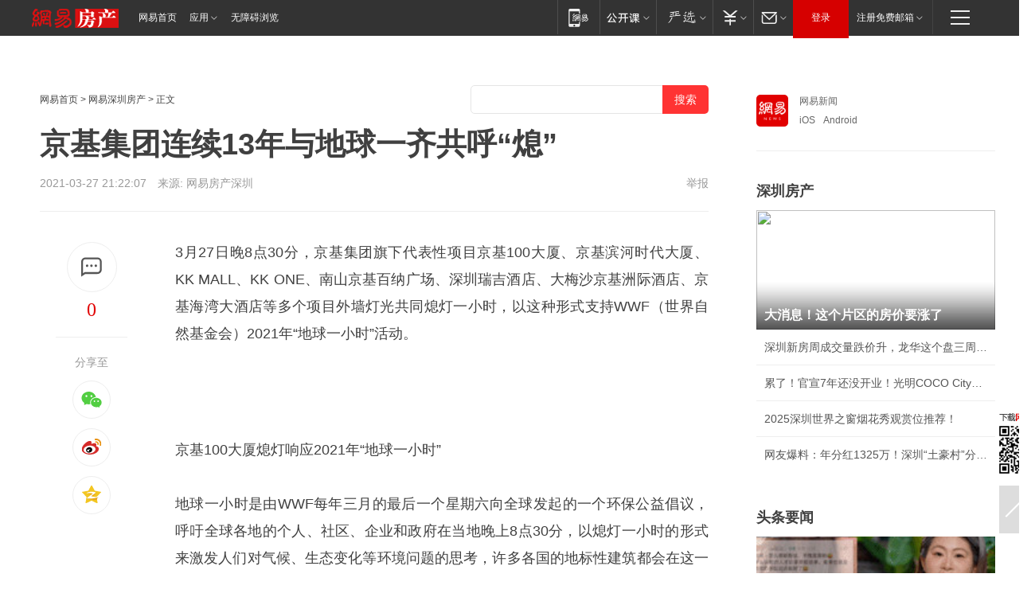

--- FILE ---
content_type: text/html; charset=utf-8
request_url: https://sz.house.163.com/21/0327/21/G64HV316000798AK.html
body_size: 43241
content:
<!DOCTYPE HTML>

<html id="ne_wrap" data-publishtime="2021-03-27 21:22:07" data-category="房产,房企">
<head>
    <!-- head -->
    
    
    <title>京基集团连续13年与地球一齐共呼“熄”|洲际酒店|瑞吉酒店|写字楼|深圳_网易房产</title>
    <meta name="keywords" content="京基,洲际酒店,瑞吉酒店,写字楼,深圳"/>
    <meta name="description" content="京基集团连续13年与地球一齐共呼“熄”,京基,洲际酒店,瑞吉酒店,写字楼,深圳"/>
    <meta name="author" content="网易">
    <meta name="Copyright" content="网易版权所有">
    <link rel="apple-touch-icon" href="https://static.ws.126.net/163/f2e/common/share-icon.png">
    <link rel="mask-icon" href="https://static.ws.126.net/163/f2e/common/share-icon.png">
    <meta name="msapplication-TileImage" content="https://static.ws.126.net/163/f2e/common/share-icon.png">
    <base target="_blank"><!--[if lte IE 6]></base><![endif]-->
    <meta http-equiv="expires" content="0">
    <meta http-equiv="Cache-Control" content="no-transform">
    <meta http-equiv="Cache-Control" content="no-siteapp">
    <meta http-equiv="x-ua-compatible" content="ie=edge">
    <meta property="og:type" content="article">
    <meta property="og:title" content="京基集团连续13年与地球一齐共呼“熄”">
    <meta property="og:description" content="京基集团连续13年与地球一齐共呼“熄”,京基,洲际酒店,瑞吉酒店,写字楼,深圳">
    
    <meta property="og:url" content="https://sz.house.163.com/21/0327/21/G64HV316000798AK.html">
    
    <meta property="og:image" content="https://static.ws.126.net/163/f2e/product/post_nodejs/static/logo.png">
    <meta property="article:author" content="网易">
    <meta property="article:published_time" content="2021-03-27T21:22:07+08:00">
    <meta property="twitter:card" content="summary">
    <meta property="twitter:image" content="https://static.ws.126.net/163/f2e/product/post_nodejs/static/logo.png">
    <meta property="twitter:title" content="京基集团连续13年与地球一齐共呼“熄”">
    <meta property="twitter:creator" content="网易新闻">
    <meta property="twitter:site" content="网易">
    <meta property="twitter:description" content="京基集团连续13年与地球一齐共呼“熄”,京基,洲际酒店,瑞吉酒店,写字楼,深圳">
    
<script>
;(function(){
var el = document.createElement("script");
el.src = "https://lf1-cdn-tos.bytegoofy.com/goofy/ttzz/push.js?de70e43cfa5b194e21ef889e98d7123a7deb9487dce7ed62313212129c4244a219d1c501ebd3301f5e2290626f5b53d078c8250527fa0dfd9783a026ff3cf719";
el.id = "ttzz";
var s = document.getElementsByTagName("script")[0];
s.parentNode.insertBefore(el, s);
})(window);
</script>
    
    <script>window.isHideAd = true;</script>
    <meta name="referrer" content="always">
    
    <link rel="canonical" href="https://sz.house.163.com/21/0327/21/G64HV316000798AK.html">
    
    <link rel="alternate" media="only screen and(max-width: 640px)" href="https://m.163.com/house/article/G64HV316000798AK.html">
    <meta name="mobile-agent" content="format=html5; url=https://m.163.com/house/article/G64HV316000798AK.html?spss=adap_pc">
    <meta name="mobile-agent" content="format=xhtml; url=https://m.163.com/house/article/G64HV316000798AK.html?spss=adap_pc">
    <meta name="mobile-agent" content="format=wml; url=https://m.163.com/house/article/G64HV316000798AK.html?spss=adap_pc">
    <!--[if lt IE 9]>
    <script type="text/javascript" src="https://static.ws.126.net/163/f2e/post_nodejs/libs/js/html5shiv.min.js"></script><script type="text/javascript" src="https://static.ws.126.net/163/f2e/post_nodejs/libs/js/respond.min.js"></script>
    <![endif]-->
    <script type="text/javascript" data-type="touch/article">!function(){"use strict";var t=["play.163.com"],e={URL:function(){var t,e=self.URL;try{e&&("href"in(t=new self.URL("http://m.163.com"))||(t=void 0))}catch(t){console.log(t)}return function(o){if(t)return new e(o);var i=document.createElement("a");return i.href=o,i}}(),isMobile:function(t){return/android.*?mobile|ipod|blackberry|bb\d+|phone|WindowsWechat/i.test(t||navigator.userAgent)},isPAD:function(t){return/iPad/i.test(t||navigator.userAgent)},blockedDomain:function(e){return-1!=t.indexOf(e)}};!function(t){if(!/noredirect/i.test(location.search)){var o,i=window.location.href,n=new e.URL(i),a=n.hostname;if(!e.blockedDomain(a)&&e.isMobile()){var r=n.search.length>0?n.search.substring(1):"",c=n.hash;r.length>0&&"&"!==r[0]&&(r="&"+r);var s=(o=function(){var t=[{test:/163\.com$/i,domain:"163"},{test:/baidu\.com$/i,domain:"baidu"},{test:/sm\.cn$/i,domain:"sm"},{test:/sogou\.com$/i,domain:"sogou"},{test:/so\.com$/i,domain:"360"},{test:/google/i,domain:"google"},{test:/bing/i,domain:"bing"},{test:/weibo/i,domain:"weibo"},{test:/toutiao/i,domain:"toutiao"}],e=document.referrer,o="",i="";if(e){var n=e.match(/^([hH][tT]{2}[pP]:\/\/|[hH][tT]{2}[pP][sS]:\/\/)([^\/]+).*?/);o=n&&n[2]?n[2]:o}if(o){i=o;for(var a,r=0;r<t.length;r++)if((a=t[r]).test.test(o)){i=a.domain;break}}return i}())?"&referFrom="+o:"",m=t&&t(s,i,r,c);m&&(window.location.href=m)}}}((function(t,e,o,i){var n=/([A-Z0-9]{16})(?:_\w+)?\.html/.exec(e);if(n){var a=n[1];if(n=/https?:\/\/(?:.*\.)?([a-z0-9]*)\.163\.com\/(?:\w+\/)?\d{2}\/\d{4}\/\d{2}\/([A-Z0-9]{16})(?:_\w+)?\.html/.exec(e)||/https?:\/\/www\.163\.com\/([a-z0-9]*)\/article\/([A-Z0-9]{16})(?:_\w+)?\.html/.exec(e)){n[1];return"local","https://m.163.com/local/article/"+a+".html?spss=adap_pc"+t+"#adaptation=pc"}return"https://m.163.com/touch/article.html?docid="+a+"&spss=adap_pc"+t+"#adaptation=pc"}return!1}))}();</script>
    <script src="https://static.ws.126.net/utf8/assets/js/jquery-1.10.2.min.js"></script>
    <script>jQuery.ajaxSettings.cache = true</script>
    <link href="https://static.ws.126.net/163/f2e/product/post2020_cms/static/css/main.d53ba9b4.css" rel="stylesheet">
    <!-- 手机浏览自动跳转到触屏版 开始 -->
    <script language="javascript">
        var href = window.location.href;
        var pcversion = href.indexOf('pc=true');
        var jump2url='http://m.house.163.com/sz/xf/web/news_detail.shtml?docid=G64HV316000798AK';
        var browser = { versions: function () { var u = navigator.userAgent, app = navigator.appVersion; return { trident: u.indexOf('Trident') > -1, presto: u.indexOf('Presto') > -1, webKit: u.indexOf('AppleWebKit') > -1, gecko: u.indexOf('Gecko') > -1 && u.indexOf('KHTML') == -1, mobile: !!u.match(/AppleWebKit.*Mobile.*/) || !!u.match(/AppleWebKit/) || !!u.match(/netease_news/) || !!u.match(/NewsApp/), ios: !!u.match(/\(i[^;]+;( U;)? CPU.+Mac OS X/), android: u.indexOf('Android') > -1 || u.indexOf('Linux') > -1, iPhone: u.indexOf('iPhone') > -1 || u.indexOf('Mac') > -1, iPad: u.indexOf('iPad') > -1, webApp: u.indexOf('Safari') == -1, QQbrw: u.indexOf('MQQBrowser') > -1, ucLowEnd: u.indexOf('UCWEB7.') > -1, ucSpecial: u.indexOf('rv:1.2.3.4') > -1, ucweb: function () { try { return parseFloat(u.match(/ucweb\d+\.\d+/gi).toString().match(/\d+\.\d+/).toString()) >= 8.2 } catch (e) { if (u.indexOf('UC') > -1) { return true } else { return false } } } (), Symbian: u.indexOf('Symbian') > -1, ucSB: u.indexOf('Firefox/1.') > -1 }; } () }
        var _gaq = _gaq || [];
        (function (win, browser, undefined) {
            if ( pcversion > -1 ) {
                return;
            }
            if (win.screen === undefined || win.screen.width < 810) {
                if (browser.versions.iPad == true) { win.location.href = jump2url; return; }
                if (browser.versions.webKit == true || browser.versions.mobile == true || browser.versions.ios == true || browser.versions.iPhone == true || browser.versions.ucweb == true || browser.versions.ucSpecial == true) {
                    win.location.href = jump2url; return;
                }
            }
        })(this, browser);
    </script>
    <!--手机浏览自动跳转到触屏版 结束 -->
    <style>
a {color: #000}
a,a:visited {text-decoration: none}
a:visited {color: #83006f}
a:hover {text-decoration: underline}
a:active,a:hover {color: #ba2636}
  .gg200x300 {
  	position: relative;
  }
/* mod-tab */
.mod-tab { border-top: 2px solid #0f6b99; }
.mod-tab-hd { height: 31px; overflow: hidden; border-left: 1px solid #dddddd; }
.mod-tab-hd a, .mod-tab-hd a:visited { color: #252525; }
.mod-tab-hd a:hover, .mod-tab-hd a:active { color: #cc1b1b; }
.mod-tab-trigger { float: left; _display: inline; text-align: center; font-size: 14px; height: 30px; line-height: 30px; border-right: 1px solid #dddddd; background: #f8f8f8; background-image: -webkit-linear-gradient(top, #ffffff, #ffffff 50%, #f1f1f1); background-image: -moz-linear-gradient(top, #ffffff, #ffffff 50%, #f1f1f1); background-image: -ms-linear-gradient(top, #ffffff, #ffffff 50%, #f1f1f1); background-image: -o-linear-gradient(top, #ffffff, #ffffff 50%, #f1f1f1); background-image: linear-gradient(top, #ffffff, #ffffff 50%, #f1f1f1); }
.mod-tab-hd .current { position: relative; z-index: 1; font-weight: bold; background: #fff; height: 31px; }
.mod-tab-bd { border-top: 1px solid #dddddd; margin-top: -1px; }
.mod-tab-bd .mod-tab-panel { display: none; }
.mod-tab-bd .current { display: block; }
.ep-tab-1 { border-top: 0; }
.ep-tab-1 .mod-tab-hd { height: 32px; padding-top: 1px; }
.ep-tab-1 .mod-tab-trigger { width: 142px; border-top: 1px solid #dddddd; }
.ep-tab-1 .ep-tab-1-topbor { display: none; }
.ep-tab-1 .current .ep-tab-1-topbor { display: block; position: absolute; left: -1px; top: -2px; width: 144px; border-top: 2px solid #0f6b99; }
.ep-tab-2 .mod-tab-trigger { width: 149px; }
.ep-tab-2 .mod-tab-hd .current { width: 148px; }
.ep-tab-4 .mod-tab-trigger { width: 74px; }
.ep-tab-4 .mod-tab-hd .current { width: 73px; }
/* mod-list */
.mod-f12list li {
    background: none;
    padding: 0;
    height: 35px;
    font-size: 14px;
    line-height: 34px;
    border-bottom: 1px solid #f0f0f0
}
.mod-f14list li { background-position: 0 -108px; font-size: 14px; height: 27px; line-height: 27px; padding-left: 10px; overflow: hidden; }
.ep-list-1 li,.ep-list-2 li  {  *zoom: 1; }
.ep-list-1 li:after,.ep-list-2 li:after { display: block; overflow: hidden; clear: both; height: 0; visibility: hidden; content: "."; }
.ep-list-1 .title,.ep-list-2 .title { float: left; _display: inline; }
.ep-list-1 .time,.ep-list-2 .time { float: left; _display: inline; margin-left: 10px; color: #888888; font-size: 11px; -webkit-text-size-adjust: none; font-family: Arial, "\5B8B\4F53", sans-serif; }
.ep-list-nodot li { background: none; padding-left: 0; }
.ep-dotlist li { height: 34px; line-height: 34px; overflow: hidden; font-size: 12px; border-top: 1px dotted #dddddd; }
.ep-dotlist li.first { border-top: 0; }
.ep-list-rank li { padding: 0 55px 0 23px;  *zoom: 1; }
.ep-list-rank li:after { display: block; overflow: hidden; clear: both; height: 0; visibility: hidden; content: "."; }
.ep-list-rank .num { float: left; _display: inline; width: 20px; margin-left: -23px; text-align: center; font-weight: bold; font-family: Arial, "\5B8B\4F53", sans-serif; color: #888888; font-style: italic; line-height: 31px; }
.ep-list-rank .count { float: right; _display: inline; width: 50px; overflow: hidden; margin-right: -50px; text-align: right; color: #cc1b1b; font-size: 11px; -webkit-text-size-adjust: none; font-family: Arial, "\5B8B\4F53", sans-serif; line-height: 33px; }
.mod-imglist li { float: left; _display: inline; overflow: hidden; }
.mod-imglist li h3 { height: 24px; line-height: 24px; overflow: hidden; text-align: center; background: #575757; padding: 0 5px; }
.mod-imglist li h3 a { display: block; }
.mod-imglist li h3 a, .mod-imglist li h3 a:visited { color: #ffffff; }
.mod-imglist li h3 a:hover, .mod-imglist li h3 a:active { color: #ffffff; }
.ep-imglist-1 { margin-left: -40px; }
.ep-imglist-1 li { width: 130px; margin: 5px 0 5px 40px; }
.ep-imglist-1 li img { height: 90px; }
.ep-imglist-1b li h3 { height: auto; line-height: 20px; padding-top: 6px; text-align: left; background: none; }
.ep-imglist-1b li h3 a { color: #252525; }
.ep-imglist-1b li h3 a:visited { color: #888888; }
.ep-imglist-1b li h3 a:hover, .ep-imglist-1b li h3 a:active { color: #cc1b1b; }
/* mod-title */
.mod-title .title { float: left; }
.mod-title .more, .mod-title .entry { float: right; }
.ep-title-1 { margin: 14px 0 7px 0; line-height: 27px; height: 27px; overflow: hidden; }
.ep-title-1 .title { font-size: 14px; }
.ep-title-2 { height: 31px; line-height: 31px; overflow: hidden; padding: 13px 0 7px; }
.ep-title-2 .title { float: left; _display: inline; font-size: 16px; font-weight: bold; font-family: "\5FAE\8F6F\96C5\9ED1", "\5B8B\4F53", sans-serif; }
.ep-title-2 .title a, .ep-title-2 .title a:visited { color: #252525; }
.ep-title-2 .title a:hover, .ep-title-2 .title a:active { color: #cc1b1b; }
.ep-title-2 .more { float: right; _display: inline; }
.ep-title-2 .entry { float: right; _display: inline; }
.ep-title-2 .entry a { float: right; _display: inline; padding-right: 15px; background-position: 37px -130px; }
.ep-title-3 {
    margin: 17px 0 11px;
    font-size: 18px;
    font-family: 微软雅黑;
    font-weight: 400
}
.ep-title-3 em { font-weight: bold; }
.ep-title-3 .normal { font-weight: normal; }
  .ep-title-2 {
    background: #fafafa;
    margin-top: 10px;
    height: 35px;
    padding: 0 10px;
    border-bottom: 1px solid #ddd
}
  .house-special a {
  	display: block;
    width: 100%;
    overflow: hidden;
    text-overflow: ellipsis;
    white-space: nowrap;
  }
  .house-special.post_side_mod .post_side_mod_imgnews h3 {
    overflow: hidden;
    text-overflow: ellipsis;
    white-space: nowrap;
  }
</style>
<%@ /0080/e/0080ep_includecss_1301.vm %>
<style type="text/css">
    /*房产头条区域*/
.house-title-bar { border-top:2px solid #256A8E; width:590px; padding-top:19px; clear:both; overflow:hidden;}
.house-title-bar h2 { float:left; width:103px; height:25px; line-height:25px; overflow:hidden;}
.house-title-bar .more { float:right; padding-top:10px; padding-right:2px; color:#ddd;}
.house-title-bar .more a,.house-title-bar .more a:visited { color:#1F1F1F;}
.house-title-bar .more a:hover { color: #BA2636; }
.house-mod { width:590px; clear:both; margin:0 auto; overflow:hidden;}
.house-mod .left-img { float:left; width:160px;}
.house-mod .left-img ul { clear:both; margin:0 auto; overflow:hidden;}
.house-mod .left-img li { float: left; _display: inline; overflow: hidden;}
.house-mod .left-img li h3 { width:160px; height: 24px; line-height: 24px; overflow: hidden; text-align: center; background: #575757;}
.house-mod .left-img li h3 a { display: block;}
.house-mod .left-img li h3 a:link,.house-mod .left-img li h3 a:visited { color: #ffffff;}
.house-mod .left-img li h3 a:hover,.house-mod .left-img li h3 a:active { color: #ffffff;}
.house-mod .right-text { float:right; width:400px;}
.house-mod .right-text h2 { font-family: "Microsoft YaHei", "微软雅黑", "宋体"; font-size: 16px; font-weight: bold; height:24px; line-height: 24px; margin:0 auto; overflow:hidden; }
.house-mod .right-text p { margin:0 auto; clear:both; line-height:21px; color:#161616;}
.house-mod .right-text .text-list { clear:both; margin:0 auto; overflow:hidden;}
.house-mod .right-text .text-list li { clear:both; background: url(http://img1.cache.netease.com/cnews/css13/sprites.png) 0 -108px no-repeat; font-size: 14px; height: 27px; line-height: 27px; padding-left: 10px; overflow:hidden;}
.house-mod .dot-line { clear:both; height:1px; border-bottom:1px dotted #DCDCDC; overflow:hidden; display:block; font-size:1px; }
    /*新车图库*/
.new-car-pic { width:590px; clear:both; overflow:hidden; margin:0 auto;}
.new-car-pic .dot-line { clear:both; height:1px; border-bottom:1px solid #DCDCDC; overflow:hidden; display:block; font-size:1px; }
.scrlBody{ overflow:hidden;}
.scrlCtrl{ text-align:center;}
.scrl_1 .scrlCtrl ul{ display:inline-block; *display:inline; zoom:1; margin:0 4px 0 12px;font-size: 0;}
.scrl_1 .scrlCtrl li{ display:inline-block; *display:inline; zoom:1; width:10px; height:9px; cursor:pointer; background:url(http://img1.cache.netease.com/cnews/css13/img/scr-icon-bg.gif) left -48px no-repeat; margin-right:8px; overflow:hidden;font-size: 0;}
.scrl_1 .scrlCtrl .active{ background:url(http://img1.cache.netease.com/cnews/css13/img/scr-icon-bg.gif) left -58px no-repeat;}
.scrl_1 .scrlPrev{ display:inline-block; width:7px; height:11px; margin-top:1px; background:url(http://img1.cache.netease.com/cnews/css13/img/scr-icon-bg.gif) left top no-repeat;overflow:hidden;}
.scrl_1 .scrlNext{ display:inline-block; width:7px; height:11px; margin-top:1px; background:url(http://img1.cache.netease.com/cnews/css13/img/scr-icon-bg.gif) right -24px no-repeat;overflow:hidden;}
.scrl_1 .scrlPrev:hover{ background:url(http://img1.cache.netease.com/cnews/css13/img/scr-icon-bg.gif) left -12px no-repeat;}
.scrl_1 .scrlNext:hover{ background:url(http://img1.cache.netease.com/cnews/css13/img/scr-icon-bg.gif) right -36px no-repeat;}
.list-box li{ float:left;width:590px;}
.roll-pic-list { padding-bottom:15px;}
.roll-pic-list li{ float:left; width:160px; padding-right:55px; line-height:21px;}
.roll-pic-list li.last { padding-right:0;}
.roll-pic-list h5{ margin-top:6px;}
    /*moule1*/
.mod-imgText { clear: both; line-height: 0; }
.mod-imgText img {  float: left;line-height: 21px; padding-bottom:2px; }
.imgText-widget-1 { overflow: hidden; }
.imgText-widget-1 img { margin: 3px 15px 0 0; }
.imgText-widget-1 img { padding-bottom:12px; }
.imgText-widget-1 .detail a { color:#0e558d; }
.imgText-widget-1 p { color: #888; line-height: 21px; margin: 0;}
.main-title { font-size: 14px; font-weight: bold; height: 34px; line-height: 34px; overflow: hidden; }
    /*装修论坛按钮列表*/
.house-btn-list { width:300px; clear:both; margin:0 auto; overflow:hidden;}
.house-btn-list ul { float:left; width:310px;}
.house-btn-list li { float:left; width:90px; height:30px; background:url(http://img1.cache.netease.com/cnews/css13/img/house-btn-bg.gif) left top no-repeat; margin-right:11px; margin-bottom:7px; display:inline; color:#174F82; text-align:center; line-height:30px; font-size:14px; font-weight:bold;}
.house-btn-list li a,.house-btn-list li a:visited { color:#174F82;}
.house-btn-list li a:hover { color:#ba2636;}
    /*house rank list 排行*/
.ep-h-title { border-top:2px solid #246B8F; height: 31px; line-height: 31px; padding: 7px 0 8px; clear:both; overflow:hidden;}
.ep-h-title .title { float: left; _display: inline; font-size: 16px; font-weight: bold; font-family: "\5FAE\8F6F\96C5\9ED1", "\5B8B\4F53", sans-serif;}
.ep-h-title .title:link,.ep-h-title .title:visited { color: #252525;}
.ep-h-title .title:hover,.ep-h-title .title:active { color: #cc1b1b;}
.h-rankList-header { width:300px; height:24px; line-height:24px; color:#888888; background:#F6F6F6; clear:both; float:left; overflow:hidden;}
.h-rankList-header .name { float:left; padding-left:28px;}
.h-rankList-header .region { float:right; width:50px; text-align:right;}
.h-rankList-header .price { float:right; width:60px; padding-right:13px; text-align:right;}
.h-rankList li { border-bottom: 1px dotted #ddd; display: inline-block; float: left; height: 29px; line-height: 29px; overflow: hidden; width: 300px; color:#252525;}
.h-rankList li span.ranknum { width: 18px; height: 14px; color: #FFFFFF; float: left; line-height: 14px; margin-top: 7px; font-family: "Arial";  font-weight: bold; text-align: center; }
.h-rankList li span.front { background-color: #BD534B; }
.h-rankList li span.follow { background-color: #888888; }
.h-rankList li a { color: #252525; float: left; padding-left: 10px; }
.h-rankList li a:hover { color: #BA2636; }
.h-rankList li .price { float:right; width:85px; padding-right:13px; text-align:right;}
.h-rankList li .region { float:right; width:50px; text-align: center;}
</style>
<style>
.ep-share-tip{float:left;height: 28px;line-height: 28px;font-family: "Microsoft YaHei","微软雅黑", "宋体", sans-serif; color: #888888;font-size: 14px;}
.nt-share14 i{
    background: url(http://img2.cache.netease.com/f2e/house/imageupload/images/share14_icon_v1.0.png);
}
</style>
<script>setTimeout(function(){if(document.body && document.body.innerHTML.length<170)document.location.href='http://house.163.com/special/special.html'},50)</script>
<script>
var _hmt = _hmt || [];
(function() {
  var hm = document.createElement("script");
  hm.src = "";
  var s = document.getElementsByTagName("script")[0]; 
  s.parentNode.insertBefore(hm, s);
})();
</script>
    <script src="https://static.ws.126.net/cnews/js/ntes_jslib_1.x.js"></script>
    <link rel="stylesheet" type="text/css" href="//gz.house.163.com/special/00874MT4/hinfo_tag_css.css?1">
    <style>
        .channel_ad_2016{position:absolute;bottom:0;left:0;z-index:3;overflow:hidden;width:30px;height:17px;border-radius:0 8px 0 0;background:#000 none repeat scroll 0 0;background:rgba(0,0,0,.6) none repeat scroll 0 0;color:#fff;text-align:left;font-size:12px;font-family:Arial;line-height:17px}
    </style>
</head>
<body>
    <!-- 通用导航 -->
    
    <link rel="stylesheet" href="https://static.ws.126.net/163/f2e/commonnav2019/css/commonnav_headcss-fad753559b.css"/>
<!-- urs -->
<script _keep="true" src="https://urswebzj.nosdn.127.net/webzj_cdn101/message.js" type="text/javascript"></script>
<div class="ntes_nav_wrap" id="js_N_NTES_wrap">
  <div class="ntes-nav" id="js_N_nav">
    <div class="ntes-nav-main clearfix">
            <div class="c-fl" id="js_N_nav_left">
        <a class="ntes-nav-index-title ntes-nav-entry-wide c-fl" href="https://www.163.com/" title="网易首页">网易首页</a>
        <!-- 应用 -->
        <div class="js_N_navSelect ntes-nav-select ntes-nav-select-wide ntes-nav-app  c-fl">
          <a href="https://www.163.com/#f=topnav" class="ntes-nav-select-title ntes-nav-entry-bgblack JS_NTES_LOG_FE">应用
            <em class="ntes-nav-select-arr"></em>
          </a>
          <div class="ntes-nav-select-pop">
            <ul class="ntes-nav-select-list clearfix">
              <li>
                <a href="https://m.163.com/newsapp/#f=topnav">
                  <span>
                    <em class="ntes-nav-app-newsapp">网易新闻</em>
                  </span>
                </a>
              </li>
              <li>
                <a href="https://open.163.com/#f=topnav">
                  <span>
                    <em class="ntes-nav-app-open">网易公开课</em>
                  </span>
                </a>
              </li>
              <li>
                <a href="https://hongcai.163.com/?from=pcsy-button">
                  <span>
                    <em class="ntes-nav-app-hongcai">网易红彩</em>
                  </span>
                </a>
              </li>
              <li>
                <a href="https://u.163.com/aosoutbdbd8">
                  <span>
                    <em class="ntes-nav-app-yanxuan">网易严选</em>
                  </span>
                </a>
              </li>
              <li>
                <a href="https://mail.163.com/client/dl.html?from=mail46">
                  <span>
                    <em class="ntes-nav-app-mail">邮箱大师</em>
                  </span>
                </a>
              </li>
              <li class="last">
                <a href="https://study.163.com/client/download.htm?from=163app&utm_source=163.com&utm_medium=web_app&utm_campaign=business">
                  <span>
                    <em class="ntes-nav-app-study">网易云课堂</em>
                  </span>
                </a>
              </li>
            </ul>
          </div>
        </div>
      </div>
      <div class="c-fr">
        <!-- 片段开始 -->
        <div class="ntes-nav-quick-navigation">
          <a rel="noreferrer"class="ntes-nav-quick-navigation-btn" id="js_N_ntes_nav_quick_navigation_btn" target="_self">
            <em>快速导航
              <span class="menu1"></span>
              <span class="menu2"></span>
              <span class="menu3"></span>
            </em>
          </a>
          <div class="ntes-quicknav-pop" id="js_N_ntes_quicknav_pop">
            <div class="ntes-quicknav-list">
              <div class="ntes-quicknav-content">
                <ul class="ntes-quicknav-column ntes-quicknav-column-1">
                  <li>
                    <h3>
                      <a href="https://news.163.com">新闻</a>
                    </h3>
                  </li>
                  <li>
                    <a href="https://news.163.com/domestic">国内</a>
                  </li>
                  <li>
                    <a href="https://news.163.com/world">国际</a>
                  </li>
                  <li>
                    <a href="https://news.163.com/special/wangsansanhome/">王三三</a>
                  </li>
                </ul>
                <ul class="ntes-quicknav-column ntes-quicknav-column-2">
                  <li>
                    <h3>
                      <a href="https://sports.163.com">体育</a>
                    </h3>
                  </li>
                  <li>
                    <a href="https://sports.163.com/nba">NBA</a>
                  </li>
                  <li>
                    <a href="https://sports.163.com/cba">CBA</a>
                  </li>
                  <li>
                    <a href="https://sports.163.com/allsports">综合</a>
                  </li>
                  <li>
                    <a href="https://sports.163.com/zc">中超</a>
                  </li>
                  <li>
                    <a href="https://sports.163.com/world">国际足球</a>
                  </li>
                  <li>
                    <a href="https://sports.163.com/yc">英超</a>
                  </li>
                  <li>
                    <a href="https://sports.163.com/xj">西甲</a>
                  </li>
                  <li>
                    <a href="https://sports.163.com/yj">意甲</a>
                  </li>
                </ul>
                <ul class="ntes-quicknav-column ntes-quicknav-column-3">
                  <li>
                    <h3>
                      <a href="https://ent.163.com">娱乐</a>
                    </h3>
                  </li>
                  <li>
                    <a href="https://ent.163.com/star">明星</a>
                  </li>
                  <li>
                    <a href="https://ent.163.com/movie">电影</a>
                  </li>
                  <li>
                    <a href="https://ent.163.com/tv">电视</a>
                  </li>
                  <li>
                    <a href="https://ent.163.com/music">音乐</a>
                  </li>
                  <li>
                    <a href="https://ent.163.com/special/fmgs/">封面故事</a>
                  </li>
                </ul>
                <ul class="ntes-quicknav-column ntes-quicknav-column-4">
                  <li>
                    <h3>
                      <a href="https://money.163.com">财经</a>
                    </h3>
                  </li>
                  <li>
                    <a href="https://money.163.com/stock">股票</a>
                  </li>
                  <li>
                    <a href="https://money.163.com/special/caijingyuanchuang/">原创</a>
                  </li>
                  <li>
                    <a href="https://money.163.com/special/wycjzk-pc/">智库</a>
                  </li>
                </ul>
                <ul class="ntes-quicknav-column ntes-quicknav-column-5">
                  <li>
                    <h3>
                      <a href="https://auto.163.com">汽车</a>
                    </h3>
                  </li>
                  <li>
                    <a href="https://auto.163.com/buy">购车</a>
                  </li>
                  <li>
                    <a href="http://product.auto.163.com">车型库</a>
                  </li>
                </ul>
                <ul class="ntes-quicknav-column ntes-quicknav-column-6">
                  <li>
                    <h3>
                      <a href="https://tech.163.com">科技</a>
                    </h3>
                  </li>
                  <li>
                    <a href="https://tech.163.com/smart/">网易智能</a>
                  </li>
                  <li>
                    <a href="https://tech.163.com/special/S1554800475317/">原创</a>
                  </li>
                  <li>
                    <a href="https://tech.163.com/it">IT</a>
                  </li>
                  <li>
                    <a href="https://tech.163.com/internet">互联网</a>
                  </li>
                  <li>
                    <a href="https://tech.163.com/telecom/">通信</a>
                  </li>
                </ul>
                <ul class="ntes-quicknav-column ntes-quicknav-column-7">
                  <li>
                    <h3>
                      <a href="https://fashion.163.com">时尚</a>
                    </h3>
                  </li>
                  <li>
                    <a href="https://fashion.163.com/art">艺术</a>
                  </li>
                  <li>
                    <a href="https://travel.163.com">旅游</a>
                  </li>
                </ul>
                <ul class="ntes-quicknav-column ntes-quicknav-column-8">
                  <li>
                    <h3>
                      <a href="https://mobile.163.com">手机</a>
                      <span>/</span>
                      <a href="https://digi.163.com/">数码</a>
                    </h3>
                  </li>
                  <li>
                    <a href="https://mobile.163.com/special/jqkj_list/">惊奇科技</a>
                  </li>
                  <li>
                    <a href="https://mobile.163.com/special/cpshi_list/">易评机</a>
                  </li>
                  <li>
                    <a href="https://hea.163.com/">家电</a>
                  </li>
                </ul>
                <ul class="ntes-quicknav-column ntes-quicknav-column-9">
                  <li>
                    <h3>
                      <a href="https://house.163.com">房产</a>
                      <span>/</span>
                      <a href="https://home.163.com">家居</a>
                    </h3>
                  </li>
                  <li>
                    <a href="https://bj.house.163.com">北京房产</a>
                  </li>
                  <li>
                    <a href="https://sh.house.163.com">上海房产</a>
                  </li>
                  <li>
                    <a href="https://gz.house.163.com">广州房产</a>
                  </li>
                  <li>
                    <a href="https://xf.house.163.com/">楼盘库</a>
                  </li>
                  <li>
                    <a href="https://designer.home.163.com/search">设计师库</a>
                  </li>
                  <li>
                    <a href="https://photo.home.163.com/">案例库</a>
                  </li>
                </ul>
                <ul class="ntes-quicknav-column ntes-quicknav-column-11">
                  <li>
                    <h3>
                      <a href="https://edu.163.com">教育</a>
                    </h3>
                  </li>
                  <li>
                    <a href="https://edu.163.com/liuxue">留学</a>
                  </li>
                  <li>
                    <a href="https://edu.163.com/gaokao">高考</a>
                  </li>
                </ul>
                <div class="ntes-nav-sitemap">
                  <a href="https://sitemap.163.com/">
                    <i></i>查看网易地图</a>
                </div>
              </div>
            </div>
          </div>
        </div>
        <div class="c-fr">
          <div class="c-fl" id="js_N_navLoginBefore">
            <div id="js_N_navHighlight" class="js_loginframe ntes-nav-login ntes-nav-login-normal">
              <a href="https://reg.163.com/" class="ntes-nav-login-title" id="js_N_nav_login_title">登录</a>
              <div class="ntes-nav-loginframe-pop" id="js_N_login_wrap">
                <!--加载登陆组件-->
              </div>
            </div>
            <div class="js_N_navSelect ntes-nav-select ntes-nav-select-wide  JS_NTES_LOG_FE c-fl">
              <a class="ntes-nav-select-title ntes-nav-select-title-register" href="https://mail.163.com/register/index.htm?from=163navi&regPage=163">注册免费邮箱
                <em class="ntes-nav-select-arr"></em>
              </a>
              <div class="ntes-nav-select-pop">
                <ul class="ntes-nav-select-list clearfix" style="width:210px;">
                  <li>
                    <a href="https://reg1.vip.163.com/newReg1/reg?from=new_topnav&utm_source=new_topnav">
                      <span style="width:190px;">注册VIP邮箱（特权邮箱，付费）</span>
                    </a>
                  </li>
                  <li class="last JS_NTES_LOG_FE">
                    <a href="https://mail.163.com/client/dl.html?from=mail46">
                      <span style="width:190px;">免费下载网易官方手机邮箱应用</span>
                    </a>
                  </li>
                </ul>
              </div>
            </div>
          </div>
          <div class="c-fl" id="js_N_navLoginAfter" style="display:none">
            <div id="js_N_logined_warp" class="js_N_navSelect ntes-nav-select ntes-nav-logined JS_NTES_LOG_FE">
              <a class="ntes-nav-select-title ntes-nav-logined-userinfo">
                <span id="js_N_navUsername" class="ntes-nav-logined-username"></span>
                <em class="ntes-nav-select-arr"></em>
              </a>
              <div id="js_login_suggest_wrap" class="ntes-nav-select-pop">
                <ul id="js_logined_suggest" class="ntes-nav-select-list clearfix"></ul>
              </div>
            </div>
            <a class="ntes-nav-entry-wide c-fl" target="_self" id="js_N_navLogout">安全退出</a>
          </div>
        </div>

        <ul class="ntes-nav-inside">
          <li>
            <div class="js_N_navSelect ntes-nav-select c-fl">
              <a href="https://www.163.com/newsapp/#f=163nav" class="ntes-nav-mobile-title ntes-nav-entry-bgblack">
                <em class="ntes-nav-entry-mobile">移动端</em>
              </a>
              <div class="qrcode-img">
                <a href="https://www.163.com/newsapp/#f=163nav">
                  <img src="//static.ws.126.net/f2e/include/common_nav/images/topapp.jpg">
                </a>
              </div>
            </div>
          </li>
          <li>
            <div class="js_N_navSelect ntes-nav-select c-fl">
              <a id="js_love_url" href="https://open.163.com/#ftopnav0" class="ntes-nav-select-title ntes-nav-select-title-huatian ntes-nav-entry-bgblack">
                <em class="ntes-nav-entry-huatian">网易公开课</em>
                <em class="ntes-nav-select-arr"></em>
                <span class="ntes-nav-msg">
                  <em class="ntes-nav-msg-num"></em>
                </span>
              </a>
              <div class="ntes-nav-select-pop ntes-nav-select-pop-huatian">
                <ul class="ntes-nav-select-list clearfix">
                  <li>
                    <a href="https://open.163.com/ted/#ftopnav1">
                      <span>TED</span>
                    </a>
                  </li>
                  <li>
                    <a href="https://open.163.com/cuvocw/#ftopnav2">
                      <span>中国大学视频公开课</span>
                    </a>
                  </li>
                  <li>
                    <a href="https://open.163.com/ocw/#ftopnav3">
                      <span>国际名校公开课</span>
                    </a>
                  </li>
                  <li>
                    <a href="https://open.163.com/appreciation/#ftopnav4">
                      <span>赏课·纪录片</span>
                    </a>
                  </li>
                  <li>
                    <a href="https://vip.open.163.com/#ftopnav5">
                      <span>付费精品课程</span>
                    </a>
                  </li>
                  <li>
                    <a href="https://open.163.com/special/School/beida.html#ftopnav6">
                      <span>北京大学公开课</span>
                    </a>
                  </li>
                  <li class="last">
                    <a href="https://open.163.com/newview/movie/courseintro?newurl=ME7HSJR07#ftopnav7">
                      <span>英语课程学习</span>
                    </a>
                  </li>
                </ul>
              </div>
            </div>
          </li>
          <li>
            <div class="js_N_navSelect ntes-nav-select c-fl">
              <a id="js_lofter_icon_url" href="https://you.163.com/?from=web_fc_menhu_xinrukou_1" class="ntes-nav-select-title ntes-nav-select-title-lofter ntes-nav-entry-bgblack">
                <em class="ntes-nav-entry-lofter">网易严选</em>
                <em class="ntes-nav-select-arr"></em>
                <span class="ntes-nav-msg" id="js_N_navLofterMsg">
                  <em class="ntes-nav-msg-num"></em>
                </span>
              </a>
              <div class="ntes-nav-select-pop ntes-nav-select-pop-lofter">
                <ul id="js_lofter_pop_url" class="ntes-nav-select-list clearfix">
                  <li>
                    <a href="https://act.you.163.com/act/pub/ABuyLQKNmKmK.html?from=out_ynzy_xinrukou_2">
                      <span>新人特价</span>
                    </a>
                  </li>
                  <li>
                    <a href="https://you.163.com/topic/v1/pub/Pew1KBH9Au.html?from=out_ynzy_xinrukou_3">
                      <span>9.9专区</span>
                    </a>
                  </li>
                  <li>
                    <a href="https://you.163.com/item/newItemRank?from=out_ynzy_xinrukou_4">
                      <span>新品热卖</span>
                    </a>
                  </li>
                  <li>
                    <a href="https://you.163.com/item/recommend?from=out_ynzy_xinrukou_5">
                      <span>人气好物</span>
                    </a>
                  </li>
                  <li>
                    <a href="https://you.163.com/item/list?categoryId=1005000&from=out_ynzy_xinrukou_7">
                      <span>居家生活</span>
                    </a>
                  </li>
                  <li>
                    <a href="https://you.163.com/item/list?categoryId=1010000&from=out_ynzy_xinrukou_8">
                      <span>服饰鞋包</span>
                    </a>
                  </li>
                  <li>
                    <a href="https://you.163.com/item/list?categoryId=1011000&from=out_ynzy_xinrukou_9">
                      <span>母婴亲子</span>
                    </a>
                  </li>
                  <li class="last">
                    <a href="https://you.163.com/item/list?categoryId=1005002&from=out_ynzy_xinrukou_10">
                      <span>美食酒水</span>
                    </a>
                  </li>
                </ul>
              </div>
            </div>
          </li>
          <li>
            <div class="js_N_navSelect ntes-nav-select c-fl">
              <a href="https://ecard.163.com/" class="ntes-nav-select-title
        ntes-nav-select-title-money ntes-nav-entry-bgblack">
                <em class="ntes-nav-entry-money">支付</em>
                <em class="ntes-nav-select-arr"></em>
              </a>
              <div class="ntes-nav-select-pop ntes-nav-select-pop-temp">
                <ul class="ntes-nav-select-list clearfix">
                  <li>
                    <a href="https://ecard.163.com/#f=topnav">
                      <span>一卡通充值</span>
                    </a>
                  </li>
                  <li>
                    <a href="https://ecard.163.com/script/index#f=topnav">
                      <span>一卡通购买</span>
                    </a>
                  </li>
                  <li>
                    <a href="https://epay.163.com/">
                      <span>我的网易支付</span>
                    </a>
                  </li>
                  <li class="last">
                    <a href="https://globalpay.163.com/home">
                      <span>网易跨境支付</span>
                    </a>
                  </li>
                </ul>
              </div>
            </div>
          </li>
          <li>
            <div class="js_N_navSelect ntes-nav-select c-fl">
              <a id="js_mail_url" rel="noreferrer"class="ntes-nav-select-title
        ntes-nav-select-title-mail ntes-nav-entry-bgblack">
                <em class="ntes-nav-entry-mail">邮箱</em>
                <em class="ntes-nav-select-arr"></em>
                <span class="ntes-nav-msg" id="js_N_navMailMsg">
                  <em class="ntes-nav-msg-num" id="js_N_navMailMsgNum"></em>
                </span>
              </a>
              <div class="ntes-nav-select-pop ntes-nav-select-pop-mail">
                <ul class="ntes-nav-select-list clearfix">
                  <li>
                    <a href="https://email.163.com/#f=topnav">
                      <span>免费邮箱</span>
                    </a>
                  </li>
                  <li>
                    <a href="https://vipmail.163.com/#f=topnav">
                      <span>VIP邮箱</span>
                    </a>
                  </li>
                  <li>
                    <a href="https://qiye.163.com/?from=NetEase163top">
                      <span>企业邮箱</span>
                    </a>
                  </li>
                  <li>
                    <a href="https://mail.163.com/register/index.htm?from=ntes_nav&regPage=163">
                      <span>免费注册</span>
                    </a>
                  </li>
                  <li class="last">
                    <a href="https://mail.163.com/dashi/dlpro.html?from=mail46">
                      <span>客户端下载</span>
                    </a>
                  </li>
                </ul>
              </div>
            </div>
          </li>
        </ul>
      </div>
    </div>
  </div>
</div>
<script src="https://static.ws.126.net/163/f2e/commonnav2019/js/commonnav_headjs-8e9e7c8602.js"></script>
    <script>
        // logo
        window.channelConfigLogo = 'https://static.ws.126.net/f2e/news/res/channel_logo/house.png'
        window.channelConfigUrl = 'https://sz.house.163.com/'
        window.__STOCK_COMPONENT__ = [];
        // 初始化body宽度
        function getWindowSize(){if(window.innerHeight){return{'width':window.innerWidth,'height':window.innerHeight}}else if(document.documentElement&&document.documentElement.clientHeight){return{'width':document.documentElement.clientWidth,'height':document.documentElement.clientHeight}}else if(document.body){return{'width':document.body.clientWidth,'height':document.body.clientHeight}}}var DEFAULT_VERSION="9.0";var ua=navigator.userAgent.toLowerCase();var isIE=ua.indexOf("msie")>-1;var safariVersion;if(isIE){safariVersion=ua.match(/msie ([\d.]+)/)[1]}if(safariVersion<=DEFAULT_VERSION){if(safariVersion==7){jQuery(document.body).addClass("w9")}}function resizeNav(){if(getWindowSize().width<1366&&safariVersion!=7){jQuery(document.body).addClass("")}if(getWindowSize().width>=1366&&safariVersion!=7){jQuery(document.body).removeClass("w9")}};resizeNav();
        // 正文图集封面
        
    </script>
    
    <!-- content -->
    <div class="container clearfix" id="container" data-hidead="true">
        <!-- 左侧 -->
        <div class="post_main">
            <!-- crumb -->
            
            <!-- crumb -->
            <div class="post_crumb">
                <a href="https://www.163.com/">网易首页</a> &gt;
                <a href="https://sz.house.163.com/">网易深圳房产</a> &gt;
                
                正文
				<div id="netease_search" search-hideword="true"  style=" margin: -12px 0 0 0; vertical-align: top; float:right;"></div>
              	<script>window.UID_TARGET = ['0', '1', '2', '3', '4', '5', '6', '7']</script>
				<script src="https://static.ws.126.net/163/f2e/modules/search2022/search2022.cdbc9331.js" async></script>
            </div>
            <!-- 标题、摘要 -->
            
            <h1 class="post_title">京基集团连续13年与地球一齐共呼“熄”</h1>
            <!-- 来源 -->
            <div class="post_info">
                2021-03-27 21:22:07　来源: 网易房产深圳</a>
              	
                <a href="https://www.163.com/special/0077jt/tipoff.html?title=%E4%BA%AC%E5%9F%BA%E9%9B%86%E5%9B%A2%E8%BF%9E%E7%BB%AD13%E5%B9%B4%E4%B8%8E%E5%9C%B0%E7%90%83%E4%B8%80%E9%BD%90%E5%85%B1%E5%91%BC%E2%80%9C%E7%86%84%E2%80%9D" target="_blank" class="post_jubao">举报</a>
            </div>
            <!-- keywordsList-->
            
            
            <div class="post_content" id="content">
                <div class="post_top">
                    <!-- 左侧悬浮分享 -->
                  	<div class="post_topad"></div> 
                    
                    <div class="post_top_tie">
                        <a class="post_top_tie_icon" target="_self" href="#post_comment_area" title="快速发贴"></a>
                        <a class="post_top_tie_count js-tielink js-tiejoincount" href="#" title="点击查看跟贴">0</a>
                    </div>
                    <div class="post_top_share">
                        <span class="post_top_share_title">分享至</span>
                        <ul class="post_share">
                            <li class="share_weixin js_weixin">
                                <a href="javascript:;" target="_self"><i title="分享到微信"></i></a>
                            </li>
                            <li class="share_weibo js_share" data-type="weibo">
                                <a href="javascript:;" target="_self"><i title="分享到新浪微博"></i></a>
                            </li>
                            <li class="share_qzone js_share" data-type="qzone">
                                <a href="javascript:;" target="_self"><i title="分享到QQ空间"></i></a>
                            </li>
                        </ul>
                        <div class="js_qrcode_wrap hidden" id="js_qrcode_top">
                            <div class="js_qrcode_arr"></div>
                            <a href="javascript:;" target="_self" class="js_qrcode_close" title="关闭"></a>
                            <div class="js_qrcode_img js_share_qrcode"></div>
                            <p>用微信扫码二维码</p>
                            <p>分享至好友和朋友圈</p>
                        </div>
                    </div>
                </div>
                <!-- 摘要 核心提示 -->
                
                
                
                <!-- 正文 -->
                <div id="endText">
                
                <div class="post_body">
                    
                    <p>3月27日晚8点30分，京基集团旗下代表性项目京基100大厦、京基滨河时代大厦、KK MALL、KK ONE、南山京基百纳广场、深圳瑞吉酒店、大梅沙京基洲际酒店、京基海湾大酒店等多个项目外墙灯光共同熄灯一小时，以这种形式支持WWF（世界自然基金会）2021年“地球一小时”活动。</p><p class="f_center"><img onerror="javascript:this.style.opacity = 0;" alt="京基集团连续13年与地球一齐共呼“熄”" src="https://nimg.ws.126.net/?url=http%3A%2F%2Fdingyue.ws.126.net%2F2021%2F0327%2Ff59252e3j00qqmqg6005yc000w400ijc.jpg&thumbnail=660x2147483647&quality=80&type=jpg" /></p><p>京基100大厦熄灯响应2021年“地球一小时”</p><p>地球一小时是由WWF每年三月的最后一个星期六向全球发起的一个环保公益倡议，呼吁全球各地的个人、社区、企业和政府在当地晚上8点30分，以熄灯一小时的形式来激发人们对气候、生态变化等环境问题的思考，许多各国的地标性建筑都会在这一小时举行关灯仪式。今年的“地球一小时”，延续了往年“为地球发声，与自然共生”的主题，引导大家关注日益严峻的生物多样性下降问题。</p><p><b>各产业联动，与地球共呼“熄” </b></p><p>27日晚上8:30-9:30期间，京基旗下产业多个项目同时关闭外墙灯光，以响应今年“地球一小时”活动倡议。京基100与京基滨河时代大厦除了关闭外立面幕墙灯光与写字楼内公共区域不必要的光源外，还在26日开展了针对大厦租户的环保活动，邀请大厦内的公司员工参与DIY及领养桌面小植物，鼓励大家进行力所能及的绿色行动。</p><p class="f_center"><img onerror="javascript:this.style.opacity = 0;" alt="京基集团连续13年与地球一齐共呼“熄”" src="https://nimg.ws.126.net/?url=http%3A%2F%2Fdingyue.ws.126.net%2F2021%2F0327%2F911ba277j00qqmqg600bhc000rp00rpc.jpg&thumbnail=660x2147483647&quality=80&type=jpg" /></p><p>京基100大厦、滨河时代大厦两座写字楼共同开展绿色行动，普及环保节能意识</p><p>京基深圳瑞吉酒店在27日这一天，邀请酒店客人扫描二维码捐赠万豪旅享家积分，这些积分将直接捐赠给WWF组织，用于支持该组织后续举办的环保公益慈善活动；京基海湾酒店、大梅沙京基洲际酒店在当天晚上，关闭了所有外围墙体泛光照明，并调暗或关闭室内公共区域照明，同时也向每一位住店客人发出邀请，呼吁和鼓励大家在日常生活中养成节能环保的好习惯——关闭不必要的照明灯具及电器，注意节水节电、减少汽车尾气排放，多使用绿色公共交通，力行垃圾分类等…此外，海湾、洲际两家酒店地处滨海，2020年曾多次组织员工进行清理海滩垃圾行动，身体力行保护自然界生物的多样性，守卫地球之蓝。</p><p class="f_center"><img onerror="javascript:this.style.opacity = 0;" alt="京基集团连续13年与地球一齐共呼“熄”" src="https://nimg.ws.126.net/?url=http%3A%2F%2Fdingyue.ws.126.net%2F2021%2F0327%2F8784ad05j00qqmqg6002xc000u00140c.jpg&thumbnail=660x2147483647&quality=80&type=jpg" /></p><p>深圳瑞吉酒店邀请住客捐赠万豪旅享家积分给WWF，用以组织环保公益活动</p><p class="f_center"><img onerror="javascript:this.style.opacity = 0;" alt="京基集团连续13年与地球一齐共呼“熄”" src="https://nimg.ws.126.net/?url=http%3A%2F%2Fdingyue.ws.126.net%2F2021%2F0327%2F6d33ecd1j00qqmqg6007gc000k800k8c.jpg&thumbnail=660x2147483647&quality=80&type=jpg" /></p><p>大梅沙京基洲际酒店、京基海湾酒店多次组织员工清理沙滩，保护海洋环境</p><p><b>与自然共生，践行于每时每刻 </b></p><p>遵循绿色理念，保护地球，不是一小时，而是每时每刻都要践行可持续发展。京基在稳健发展的过程中，各产业也无时不忘节约能源、保护自然的绿色使命。</p><p>京基地产在去年推出“京匠”智慧管理平台，将各地产项目日常设计进度、质量、安全的管理流程搬至线上，无纸化管理，一年下来，平均每个项目减少使用A4纸张高约3万张；各项目在开工前，对建筑垃圾堆放区进行了专有规划，施工过程中，将金属物、废竹木材、废弃砖石混凝土粉渣分类存放和清运，便于后期的垃圾分类处理；此外，各项目还积极响应深圳市委宣传部、文明办的号召，在施工项目围墙印有保护自然、垃圾分类等相关标语的公益广告，引导市民共同参与环境保护和生态文明建设；</p><p>节能降耗方面，京基旗下写字楼、商场通过进行相关改造，电能节省效果显著。京基100大厦对写字楼内扶梯与公共场所灯具进行智能化节能改造，改造后的扶梯变为自动启停的运行模式，故障率与配件损耗大大降低，整座大厦的自动扶梯每年节省电能约25万度，在大厦一楼大堂的灯具改造每年节省电能约1.5万度；京基滨河时代大厦也在全年根据季节和天气的变化对空调运行进行了调整与节能改造，年度节约电量约50万度；京基百纳KK ONE去年对商场外墙的LED灯带进行升级改造，每年节约电费6万元，2021年商场还即将对空调主机系统进行节能降耗改造，改造后空调用电量预计将节约120万度，占原有用电量的15%；京基晶都酒店在去年疫情中肩负起防疫大任的同时，始终贯彻节能降耗、低碳环保的原则，2020年酒店全年用电、用水量同比下降21.2%、37%；</p><p>支持“地球一小时”这项环保公益行动，京基集团已连续行动13年。未来，京基集团还将继续在各产业运营当中贯彻可持续的发展方式，着力于地球一小时的“60+”概念延伸，为城市构筑更为美好未来的同时，积极推动生态环境的绿色低碳发展，为深圳蓝和地球蓝贡献京基之力。</p>
                    <div style="height: 0px;overflow:hidden;"><img src="https://static.ws.126.net/163/f2e/product/post_nodejs/static/logo.png"></div>
                </div>
                </div>
                <!-- 相关 -->
                
                
                <!-- 今日头条 -->
                <style type="text/css">
.houseJrtt { background:#FCFCFC; border:1px solid #DEDEDE; border-bottom:2px solid #E5E5E5;  width:658px; clear:both; margin:30px auto 12px; position:relative;}
.houseJrtt .c1 { width:658px; clear:both; margin:0 auto; border-bottom:1px solid #DEDEDE;}
.houseJrtt .c1 .c1L { position:absolute; background:url(http://img1.cache.netease.com/house/2015/5/14/201505141323501ff32.gif) no-repeat 0 0; width:66px; height:77px; top:-5px; left:7px;}
.houseJrtt .c1 .c1L a { width:66px; height:77px; display:block; text-decoration:none;}
.houseJrtt .c1 .c1M { width:420px; float:left; margin-left:85px; display:inline;}
.houseJrtt .c1 .c1M h3 {font-family:"\5FAE\8F6F\96C5\9ED1","\9ED1\4F53","\5B8B\4F53"; font-weight:bold; font-size:19px; color:#252525; line-height:23px; padding:13px 0 5px; text-align:left;}
#endText .houseJrtt .c1 .c1M h3 a ,#endText .houseJrtt .c1 .c1M h3 a:visited { color:#252525; text-decoration:none;}
#endText .houseJrtt .c1 .c1M h3 a:hover { color:#bc2931;}
.houseJrtt .c1 .c1M h4 { text-align:left; line-height:21px; color:#888888; background:url(http://img1.cache.netease.com/house/img14/housearc1401/hbg04.gif) no-repeat 0 12px; padding:3px 0 2px 10px; font-size:12px;}
.houseJrtt .c1 .c1M .house_under_links { background:none; padding-left: 0px;}
#endText .houseJrtt .c1 .c1M h4 a ,#endText .houseJrtt .c1 .c1M h4 a:visited { color:#888888; text-decoration:none;}
#endText .houseJrtt .c1 .c1M h4 a:hover { color:#bc2931;}
.houseJrtt .c1 .c1R { width:65px; text-align:center; float:right; margin-right:4px; display:inline; font-size:12px; padding-top:4px;}
.houseJrtt .c1 .c1R .k1 { clear:both; width:100%; text-align:center;}
.houseJrtt .c1 .c1R .k2 { font-size:12px; width:100%; display:block; text-align:center; clear:both; margin:0 auto; color:#969696; line-height:20px;}
#endText .houseJrtt .c1 .c1R .k2 a ,#endText .houseJrtt .c1 .c1R .k2 a:visited { color:#969696; text-decoration:none;}
#endText .houseJrtt .c1 .c1R .k2 a:hover { color:#bc2931;}
.w9 .houseJrtt { background:#FCFCFC; border-top:1px solid #DEDEDE; border-bottom:2px solid #E5E5E5;  width:580px; clear:both; margin:30px auto 12px; position:relative;}
.w9 .houseJrtt .c1 { width:580px; clear:both; margin:0 auto; border-bottom:1px solid #DEDEDE;}
.w9 .houseJrtt .c1 .c1L { position:absolute; background:url(http://img1.cache.netease.com/house/2015/5/14/201505141323501ff32.gif) no-repeat 0 0; width:66px; height:77px; top:-5px; left:7px;}
.w9 .houseJrtt .c1 .c1L a { width:66px; height:77px; display:block; text-decoration:none;}
.w9 .houseJrtt .c1 .c1M { width:420px; float:left; margin-left:85px; display:inline;}
.w9 .houseJrtt .c1 .c1M h3 {font-family:"\5FAE\8F6F\96C5\9ED1","\9ED1\4F53","\5B8B\4F53"; font-weight:bold; font-size:19px; color:#252525; line-height:23px; padding:13px 0 5px; text-align:left;}
.w9 #endText .houseJrtt .c1 .c1M h3 a ,#endText .houseJrtt .c1 .c1M h3 a:visited { color:#252525; text-decoration:none;}
.w9 #endText .houseJrtt .c1 .c1M h3 a:hover { color:#bc2931;}
.w9 .houseJrtt .c1 .c1M h4 { text-align:left; line-height:21px; color:#888888; background:url(http://img1.cache.netease.com/house/img14/housearc1401/hbg04.gif) no-repeat 0 12px; padding:3px 0 2px 10px; font-size:12px;}
.w9 .houseJrtt .c1 .c1M .house_under_links { background:none; padding-left: 0px;}
.w9 #endText .houseJrtt .c1 .c1M h4 a ,#endText .houseJrtt .c1 .c1M h4 a:visited { color:#888888; text-decoration:none;}
.w9 #endText .houseJrtt .c1 .c1M h4 a:hover { color:#bc2931;}
.w9 .houseJrtt .c1 .c1R { width:65px; text-align:center; float:right; margin-right:4px; display:inline; font-size:12px; padding-top:4px;}
.w9 .houseJrtt .c1 .c1R .k1 { clear:both; width:100%; text-align:center;}
.w9 .houseJrtt .c1 .c1R .k2 { font-size:12px; width:100%; display:block; text-align:center; clear:both; margin:0 auto; color:#969696; line-height:20px;}
.w9 #endText .houseJrtt .c1 .c1R .k2 a ,#endText .houseJrtt .c1 .c1R .k2 a:visited { color:#969696; text-decoration:none;}
.w9 #endText .houseJrtt .c1 .c1R .k2 a:hover { color:#bc2931;}
</style>
<div class="houseJrtt clearfix">
<div class="c1 clearfix">
<div class="c1L"><a href="http://sz.house.163.com/"></a></div>
<div class="c1M">
<h3><a href="https://www.163.com/dy/article/JMER37DU0515CAQ3.html">大消息！这个片区的房价要涨了</a></h3>
<h4 class="house_under_links">
	<!--<a href="http://xf.house.163.com/sz/search/0-0-0-0-0-0-0-0-0-0-0-0-0-0-0-0-1-0-0-0-0-0.html">楼盘查询</a> |
	<a href="http://xf.house.163.com/sz/">买房推荐</a> |
	<a href="http://sz.house.163.com/special/sz_yykf/">易眼看房</a> |
	<a href="http://sz.house.163.com/special/163tfjmore/">163探房记</a> |
	<a href="http://sz.house.163.com/special/yykcmore/">易眼看城</a> |
	<a href="http://sz.house.163.com/special/dichanyixian_more/">地产一线</a>-->
</h4>
</div>
<div class="c1R"><span class="k1"><a href="http://sz.house.163.com/"><img src="http://img1.cache.netease.com/house/img14/housearc1401/hbg05_sz.gif" width="62" height="63" alt=""></a></span><span class="k2"><a href="http://sz.house.163.com/">房产深圳站</a></span></div>
</div>
</div>
                <!-- 作者 来源 -->
                
                <div class="post_author">
                    <a href="https://sz.house.163.com/"><img src="https://static.ws.126.net/cnews/css13/img/end_house.png" alt="李雪飞" width="13" height="12" class="icon"></a>
                    
                    本文来源：网易房产深圳
                    
                    
                    责任编辑：
                    李雪飞_G8827
                </div>
                <!-- 文末广告 -->
                
                <!-- 声明 -->
                
                
                <!-- 分页 -->
                
                
                
                <!-- 精彩推荐 -->
                <!--<style type="text/css">
#commend-list { width:612px; clear:both; margin:0 auto 60px; overflow:hidden; text-align:left;}
#commend-list .cl-tab { width:612px; height:36px; clear:both; overflow:hidden; margin:0 auto;}
.w9 #commend-list { width:542px; clear:both; margin:0 auto; overflow:hidden; text-align:left;}
.w9 #commend-list .cl-tab { width:542px; height:36px; clear:both; overflow:hidden; margin:0 auto;}
#commend-list .cl-tab h2 { float:left; width:98px; height:36px; overflow:hidden;}
#commend-list .cl-tab ul { float:left; background:url(http://img1.cache.netease.com/house/img13/kfbm0822/tab_bg.png) left top repeat-x; width:513px; border-right:1px solid #D5D5D5; height:36px; overflow:hidden;}
.w9 #commend-list .cl-tab ul { float:left; background:url(http://img1.cache.netease.com/house/img13/kfbm0822/tab_bg.png) left top repeat-x; width:443px; border-right:1px solid #D5D5D5; height:36px; overflow:hidden;}
#commend-list .cl-tab li { float:left; display:inline; height:36px; line-height:38px; color:#878787; text-align:center; width:74px;overflow:hidden;}
#commend-list .cl-tab .on { background:#FFFFFF; border-top:2px solid #AF0B16; height:34px;color:#B8101F;}
#commend-list .cl-tab li a,#commend-list .cl-tab li a:visited {color:#878787;}
#commend-list .cl-tab li a:hover { color:#B8101F;}
#commend-list .cl-tab .on a,#commend-list .cl-tab .on a:visited {color:#B8101F;}
#commend-list .cl-text { width:610px; height:265px; padding:14px 0 0 0; clear:both; margin:0 auto; overflow:hidden; border-left:1px solid #D4D4D4; border-right:1px solid #D4D4D4; border-bottom:1px solid #D4D4D4;}
.w9 #commend-list .cl-text { width:540px; height:265px; padding:14px 0 0 0; clear:both; margin:0 auto; overflow:hidden; border-left:1px solid #D4D4D4; border-right:1px solid #D4D4D4; border-bottom:1px solid #D4D4D4;}
#commend-list .cl-text .normal { display:none;}
#commend-list .cl-text .on { display:block;}
#commend-list .p1-list { width:540px; clear:both; overflow:hidden; margin:0 auto;}
#commend-list .p1-list ul { float:left; width:538px; padding-left:2px; clear:both; margin:0 auto;}
#commend-list .p1-list li { float:left; width:130px; display:inline; margin-left:3px;}
#commend-list .p1-list li img { width:130px; height:90px; clear:both;}
#commend-list .p1-list li p { width:130px; height:25px; line-height:25px; margin:0 auto; text-align:center;}
#commend-list .p1-list li p a,#commend-list .p1-list li p a:visited { color:#696969;}
#commend-list .p1-list li p a:hover { color: #BA2636; }
#commend-list .p2-list { width:556px; clear:both; overflow:hidden; margin:0 auto;}
#commend-list .p2-list ul { float:left;clear:both; margin:0 auto;}
#commend-list .p2-list li { float:left; width:169px; display:inline; margin:0 1px 0 14px;}
#commend-list .p2-list li img { width:130px; height:90px; border-left:5px solid #E7E7E7;border-top:4px solid #E7E7E7; border-right:5px solid #E7E7E7;border-bottom:5px solid #E7E7E7; clear:both; margin-bottom:2px;}
#commend-list .p2-list li p { width:132px; height:25px; line-height:25px; margin:0 auto; text-align:center; color:#696969; clear:both; float:left; margin-left:5px; display:inline;}
#commend-list .p2-list li p a,#commend-list .p2-list li p a:visited { color:#696969;}
#commend-list .p2-list li p a:hover { color: #BA2636; }
#commend-list .p3-list { width:540px; clear:both; overflow:hidden; margin:0 auto;}
#commend-list .p3-list ul { clear:both; margin:0 auto;}
#commend-list .p3-list li { float:left; width:226px; display:inline; margin:0 22px;}
#commend-list .p3-list li img { width:226px; height:102px; clear:both; margin-bottom:3px;}
#commend-list .p3-list li .title { width:226px; height:25px; line-height:25px; margin:0 auto; text-align:center; color:#252525;}
#commend-list .p3-list li .title a,#commend-list .p3-list li .title a:visited { color:#252525;}
#commend-list .p3-list li .title a:hover { color: #BA2636; }
#commend-list .p3-list li .i-list { width:226px; height:24px; clear:both; margin:2px auto; overflow:hidden; color:#696969;}
#commend-list .p3-list li .i-list2 { width:226px; height:32px; line-height:32px; clear:both; padding-top:7px; margin:0 auto; overflow:hidden; color:#696969;}
#commend-list .p3-list li .i-list .txt { float:left; height:24px; line-height:24px; display:inline;}
#commend-list .p3-list .p3-input { float:right; width:187px; height:22px; border:1px solid #D4D4D4; text-indent:5px; background:#F2F2F2; line-height:22px;}
#commend-list .p3-list .p3-btn { float:right; width:87px; height:32px; border:none; background:url(http://img1.cache.netease.com/house/img13/kfbm0822/btn.png) left top no-repeat; overflow:hidden; text-indent:-999px; cursor:pointer; display:inline;}
#commend-list .p4-list { float:left; display:inline; width:294px; clear:both; overflow:hidden; margin:0 auto;}
#commend-list .p4-list ul { float:left;clear:both; padding-left:8px; margin:0 auto;}
#commend-list .p4-list li { float:left; width:138px; display:inline; margin:0 0 5px 5px;}
#commend-list .p4-list li img { width:130px; height:90px; border:4px solid #E7E7E7;clear:both; margin-bottom:2px;}
#commend-list .p4-list li p { width:130px; height:25px; line-height:25px; margin:0 auto; text-align:center; color:#696969;}
#commend-list .p4-list li p a,#commend-list .p4-list li p a:visited { color:#696969;}
#commend-list .p4-list li p a:hover { color: #BA2636; }
#commend-list .p6-list { float:left; display:inline; width:147px; clear:both; overflow:hidden; margin:0 auto;}
#commend-list .p6-list ul { float:left;clear:both; padding-left:8px; margin:0 auto;}
#commend-list .p6-list li { float:left; width:138px; display:inline; margin:0 0 5px 5px;}
#commend-list .p6-list li img { width:130px; height:90px; border:4px solid #E7E7E7;clear:both; margin-bottom:2px;}
#commend-list .p6-list li p { width:130px; height:25px; line-height:25px; margin:0 auto; text-align:center; color:#696969;}
#commend-list .p6-list li p a,#commend-list .p6-list li p a:visited { color:#696969;}
#commend-list .p6-list li p a:hover { color: #BA2636; }
#commend-list .p6-text { float:right; width:360px; display:inline; margin-right:3px; overflow:hidden;}
#commend-list .p6-text h3 {font-family:"\5FAE\8F6F\96C5\9ED1","\9ED1\4F53","\5B8B\4F53"; font-weight:100; font-size:18px; color:#C23340;}
#commend-list .p6-text h3 a,#commend-list .p6-text h3 a:visited { color:#C23340;}
#commend-list .p6-text h3 a:hover { color: #BA2636; }
#commend-list .p4-text { float:right; width:232px; display:inline; margin-right:3px; overflow:hidden;}
#commend-list .d-line { margin:0 auto; border-bottom: 1px dashed #DBDBDB; font-size:1px; line-height:1px; clear:both; display:block; overflow:hidden;}
#commend-list .p5-pic { float:left; width:226px; margin-left:12px; display:inline;}
#commend-list .p5-pic ul { float:left; clear:both;}
#commend-list .p5-pic li { float:left; clear:both; overflow:hidden; padding-bottom:6px;}
#commend-list .p5-pic li img { width:226px; height:102px; clear:both;}
#commend-list .p5-pic li .title { width:226px; height:25px; line-height:25px; margin:0 auto; text-align:center; color:#252525;}
#commend-list .p5-pic li .title a,#commend-list .p5-pic li .title a:visited { color:#252525;}
#commend-list .p5-pic li .title a:hover { color: #BA2636; }
#commend-list .p5-bmbox { float:right; width:285px; display:inline; overflow:hidden;}
#commend-list .p5-bmbox .i-list { float:left; width:285px; height:24px; line-height:26px; clear:both; margin:4px auto; color:#696969;}
#commend-list .p5-bmbox .i-list2 { float:left; width:271px; height:32px; line-height:32px; clear:both; padding-top:13px; margin:0 auto; overflow:hidden; color:#696969;}
#commend-list .p5-bmbox .i-list .txt { float:left; width:63px; height:24px; line-height:24px; display:inline; color:#252525;}
#commend-list .p5-bmbox .p5-input { float:left; width:206px; height:22px; border:1px solid #D4D4D4; text-indent:5px; background:#F2F2F2; line-height:22px;}
#commend-list .p5-bmbox .p5-input2 { float:left; width:37px; height:22px; border:1px solid #D4D4D4; text-indent:5px; background:#F2F2F2; line-height:22px;}
#commend-list .p5-bmbox .p5-input3 { float:left; width:70px; height:22px; border:1px solid #D4D4D4; text-indent:5px; background:#F2F2F2; line-height:22px;}
#commend-list .p5-bmbox .p5-radio { float:left; margin-left:10px; display:inline;}
#commend-list .p5-bmbox .p5-btn { float:right; width:87px; height:32px; border:none; background:url(http://img1.cache.netease.com/house/img13/kfbm0822/btn.png) left top no-repeat; overflow:hidden; text-indent:-999px; cursor:pointer; display:inline;}
#commend-list .p7-list { width:525px; clear:both; overflow:hidden; margin:0 auto;}
#commend-list .p7-list ul { clear:both;}
#commend-list .p7-list li { width:525px; clear:both; float:left; line-height:38px;}
#commend-list .p7-list li a ,#commend-list .p7-list li a:visited { color:#252525;}
#commend-list .p7-list li a:hover { color:#bc2931;}
#commend-list .p7-list .w1 { width:155px; float:left;}
#commend-list .p7-list .w2 { width:105px; float:left;}
#commend-list .p7-list .w3 { width:115px; float:left;}
#commend-list .p7-list .w4 { width:150px; float:left;}
#commend-list .p7-list .kBg1 { border-bottom:1px solid #D4D4D4;font-family:"\5FAE\8F6F\96C5\9ED1","\9ED1\4F53","\5B8B\4F53"; font-weight:100; font-size:14px; text-align:center; color:#535353; line-height:14px; padding-bottom:13px;}
#commend-list .p7-list .kBg2 { background:#F5F5F5;}
#commend-list .p7-list .k1 { width:140px; float:left; background:url(http://img1.cache.netease.com/house/img14/bjarc1402/bjarc02.gif) no-repeat 5px; padding-left:15px;}
#commend-list .p7-list .k2 { width:105px; float:left;}
#commend-list .p7-list .k3 { width:115px; float:left;}
#commend-list .p7-list .k4 { width:150px; float:left;}
</style>
<div class="commend-list" id="commend-list">
  <div class="cl-tab">
    <h2><img src="http://img1.cache.netease.com/house/img13/kfbm0822/logo_jctj.jpg" width="99" height="36" alt="精彩推荐"></h2>
    <ul id="cl-tab">
      <li class="on">热门楼盘</li>
	  <li>小编荐房</li>
      <li style="width:73px;">精彩图集</li>
    </ul>
  </div>
  <div class="cl-text" id="cl-text">
    <div class="normal on">
    <div class="p7-list">
<ul>
<li class="kBg1"><span class="w1">楼盘</span><span class="w2">区域</span><span class="w3">价格</span><span class="w4">咨询热线</span></li>
</ul>
</div>
	
    </div>
    <div class="normal">
	<div class="p6-list">
        <ul>
<li><a href="http://sz.house.163.com/photonew/5MH60007/229460.html" title="深万年妖盘说不卖了？"><img src="http://cms-bucket.nosdn.127.net/2f0488f8b86440989006c3ffad89161920161215182317.jpeg" width="130" height="90" alt="深万年妖盘说不卖了？" /></a><p><a href="http://sz.house.163.com/photonew/5MH60007/229460.html" title="深万年妖盘说不卖了？">深万年妖盘说不卖了？</a></p></li>
<li><a href="http://sz.house.163.com/special/secondhand20161226/?hmsr=163&hmpl=sy_fcext&hmcu=&hmkw=&hmci=" title="9条地铁线路施工启动"><img src="http://cms-bucket.nosdn.127.net/e20ba58cbbd4404ba1d51f3be579931f20161226095533.jpeg" width="130" height="90" alt="9条地铁线路施工启动" /></a><p><a href="http://sz.house.163.com/special/secondhand20161226/?hmsr=163&hmpl=sy_fcext&hmcu=&hmkw=&hmci=" title="9条地铁线路施工启动">9条地铁线路施工启动</a></p></li>
        </ul>
		</div>
		<div class="p6-text">
		<span class="blank6"></span>
<h3><a href="http://sz.house.163.com/19/0803/11/ELLBNC3H000786DO.html">8月深圳预计10个项目将入市 坂田楼盘已获批</a></h3>
		<span class="blank9"></span>
		<ul class="mod-f14list">
<li><a href="http://sz.house.163.com/19/0803/10/ELLA82DM000786DO.html">7月深圳新房住宅成交TOP10 宝安龙岗各占4席</a></li>
<li><a href="http://sz.house.163.com/19/0721/11/EKJUC9TE000786DO.html">光明或再添一所公办初中 总投资超3亿可供1800学位</a></li>
<li><a href="http://sz.house.163.com/19/0706/10/EJD7QDK2000786DO.html">6月深圳楼市放慢速度 全市新房住宅成交3506套</a></li>
		</ul>
		<span class="blank9"></span>
		<span class="d-line"></span>
		<span class="blank9"></span>
<h3><a href="http://sz.house.163.com/special/163tfj_097/">光明双地铁热盘引入万科物业 即将开卖</a></h3>
		<span class="blank9"></span>
		<ul class="mod-f14list">
<li><a href="http://sz.house.163.com/special/163tfj_096/">南联人气地铁盘全解析 周边旧改密密麻麻</a></li>
<li><a href="http://sz.house.163.com/special/163tfj_094/">光明60万㎡综合体 周边糟糕近6号线</a></li>
<li><a href="http://sz.house.163.com/special/163tfj_091/">深圳巨无霸旧改 开发商请范冰冰站台</a></li>
		</ul>
		</div>
    </div>
    <div class="normal">
      <div class="p2-list">
        <ul>
<li><a href="http://sz.house.163.com/photonew/5MH60007/229804.html" title="深圳小村荒弃10多年"><img src="http://cms-bucket.nosdn.127.net/a7cc0d6d50fa41caa18418a2dad5653320161231112126.png" width="130" height="90" alt="深圳小村荒弃10多年" /></a><p><a href="http://sz.house.163.com/photonew/5MH60007/229804.html">深圳小村荒弃10多年</a></p></li>
<li><a href="http://sz.house.163.com/photonew/5MH60007/230160.html" title="深圳湾公园被它们攻占"><img src="http://cms-bucket.nosdn.127.net/04263b6349a647d19662cca1f9b7d32820161230111205.png" width="130" height="90" alt="深圳湾公园被它们攻占" /></a><p><a href="http://sz.house.163.com/photonew/5MH60007/230160.html">深圳湾公园被它们攻占</a></p></li>
<li><a href="http://sz.house.163.com/photonew/5MH60007/229814.html" title="囚犯厕所挖隧道演越狱"><img src="http://cms-bucket.nosdn.127.net/e2d03eb3dccd483c98d133f7c4960fc820161229113002.jpeg" width="130" height="90" alt="囚犯厕所挖隧道演越狱" /></a><p><a href="http://sz.house.163.com/photonew/5MH60007/229814.html">囚犯厕所挖隧道演越狱</a></p></li>
</ul>
<span class="blank9"></span>
<ul>
<li><a href="http://sz.house.163.com/photonew/5MH60007/229808.html" title="破烂王拼17年买3套房"><img src="http://cms-bucket.nosdn.127.net/61f6e8d75b4b4784957a6a3db89edf1720161228165531.jpeg" width="130" height="90" alt="破烂王拼17年买3套房" /></a><p><a href="http://sz.house.163.com/photonew/5MH60007/229808.html">破烂王拼17年买3套房</a></p></li>
<li><a href="http://sz.house.163.com/photonew/5MH60007/229810.html" title="家具市场叫卖60万古宅"><img src="http://cms-bucket.nosdn.127.net/32027766bd5c41e183c665646731e48720161228113718.jpeg" width="130" height="90" alt="家具市场叫卖60万古宅" /></a><p><a href="http://sz.house.163.com/photonew/5MH60007/229810.html">家具市场叫卖60万古宅</a></p></li>
<li><a href="http://sz.house.163.com/photonew/5MH60007/229750.html" title="她：毕业结婚买房生女"><img src="http://cms-bucket.nosdn.127.net/d9859a5552234c40916800e352a6d93d20161227114814.jpeg" width="130" height="90" alt="她：毕业结婚买房生女" /></a><p><a href="http://sz.house.163.com/photonew/5MH60007/229750.html">她：毕业结婚买房生女</a></p></li>
        </ul>
      </div>
    </div>
  </div>
<script type="text/javascript">
	NTES.ready(function() {
	new NTES.ui.Slide ($('#cl-tab > li'),$('#cl-text >div'),'on','mouseover');
	});
</script>
</div>-->
                <!-- 跟贴 -->
                <script>
                    var isShowComments = true;
                </script>
                                
                <link rel="stylesheet" href="https://static.ws.126.net/163/f2e/tie-sdk/tie-2020-11b4ffc1a813dfcc799e.css">
<script>
  var loadMessageError2 = function () {
      // message加载失败降级到nginx,产品可以在load事件重新初始化
      var cdnPath = 'https://dl.reg.163.com/webzj/ngx/message.js';
      var script = document.createElement('script');
      script.src = cdnPath;
      document.body.appendChild(script);
  }
  var loadMessageError1 = function () {
      // message加载失败降级备份cdn域名,产品可以在load事件重新初始化
      var cdnPath = 'https://webzj.netstatic.net/webzj_cdn101/message4.js';
      var script = document.createElement('script');
      script.src = cdnPath;
      script.onerror = loadMessageError2
      document.body.appendChild(script);
  }  
</script>
<script onerror="loadMessageError1()" src="https://urswebzj.nosdn.127.net/webzj_cdn101/message.js"></script>
<script type="text/javascript" src="https://acstatic-dun.126.net/tool.min.js"></script>
<script type="text/javascript">
  //初始化反作弊
  var wm = null;
  // 只需初始化一次
  initWatchman({
    productNumber: 'YD00157343455660',
    onload: function (instance) {
      wm = instance
    }
  });
</script>
<script type="text/javascript" src="https://static.ws.126.net/163/f2e/tie-sdk/tie-2020-11b4ffc1a813dfcc799e.js"></script>

                <div class="tie-areas post_comment" id="post_comment_area">
                    <div id="tie"></div>
                </div>
                <script>
                    ;(function () {
                        if (window.isShowComments === undefined) {
                            window.isShowComments = true;
                        }
                        var config = {
                            "productKey": "a2869674571f77b5a0867c3d71db5856",
                            "docId": "G64HV316000798AK", //"G64HV316000798AK", "FNMG85GQ0514HDQI"
                            "target": document.getElementById("tie"),
                            "operators": ["up", "down", "reply", "share"],
                            "isShowComments": isShowComments,   //是否显示帖子列表
                            "hotSize": 3,   //热门跟贴列表 展示3 条
                            "newSize": 2,   //最新跟贴列表 展示 10 条
                            "showPaging": false, //显示分页栏
                            "submitType": "commentPage"   //新发帖子的展现形式：停留在当前页面(currentPage) | 跳转到跟贴详情页(commentPage)
                        };
                        Tie.init(config, function(data) {});
                    })();
                </script>
            </div>
            <!-- 热门 -->
            
            <div class="post_recommends js-tab-mod" data-event="click" >
                <div class="post_recommends_titles">
                    <div class="post_recommends_title js-tab">相关推荐</div>
                    <div class="post_recommends_title js-tab">热点推荐</div>
                </div>
                <div class="post_recommends_ulist js-content">
                    <ul class="post_recommends_list">
                        
                        
                        
                        
						
                        
                        <li class="post_recommend">
                            
                            <a class="post_recommend_img" href="https://www.163.com/dy/article/KK89SDQ60519D45U.html?f=post2020_dy_recommends">
                                <img src="https://nimg.ws.126.net/?url=http://bjnewsrec-cv.ws.126.net/little973ecb88da4j00t9hawl0013d000g40092g.jpg&thumbnail=140y88&quality=80&type=jpg" onerror="this.onerror=''; this.src='https://static.ws.126.net/dy/images/default180x120.jpg'" alt="物业开年收并购大单 新大正要发力追赶IFM">
                            </a>
                            
                            <div class="post_recommend_info">
                                <h3 class="post_recommend_title"><a href="https://www.163.com/dy/article/KK89SDQ60519D45U.html?f=post2020_dy_recommends">物业开年收并购大单 新大正要发力追赶IFM</a></h3>
                                <p class="post_recommend_time">观点机构 2026-01-27 01:26:48</p>
                                <a href="https://www.163.com/dy/article/KK89SDQ60519D45U.html?f=post2020_dy_recommends" class="post_recommend_tie">
                                    <span class="post_recommend_tie_inner">
                                        <span class="post_recommend_tie_icon">
                                            <i></i> 0
                                        </span>
                                        <span class="post_recommend_tie_text">
                                            <em>跟贴</em> 0
                                        </span>
                                    </span>
                                </a>
                            </div>
                        </li>
                        
                        
                        
						
                        
                        <li class="post_recommend">
                            
                            <a class="post_recommend_img" href="https://www.163.com/dy/article/KK89SDRC0519D45U.html?f=post2020_dy_recommends">
                                <img src="https://nimg.ws.126.net/?url=http://bjnewsrec-cv.ws.126.net/little106918c8d3dj00t9hapb0013d000g40092g.jpg&thumbnail=140y88&quality=80&type=jpg" onerror="this.onerror=''; this.src='https://static.ws.126.net/dy/images/default180x120.jpg'" alt="向上而生 | 新城与住开告别">
                            </a>
                            
                            <div class="post_recommend_info">
                                <h3 class="post_recommend_title"><a href="https://www.163.com/dy/article/KK89SDRC0519D45U.html?f=post2020_dy_recommends">向上而生 | 新城与住开告别</a></h3>
                                <p class="post_recommend_time">观点机构 2026-01-27 01:26:48</p>
                                <a href="https://www.163.com/dy/article/KK89SDRC0519D45U.html?f=post2020_dy_recommends" class="post_recommend_tie">
                                    <span class="post_recommend_tie_inner">
                                        <span class="post_recommend_tie_icon">
                                            <i></i> 0
                                        </span>
                                        <span class="post_recommend_tie_text">
                                            <em>跟贴</em> 0
                                        </span>
                                    </span>
                                </a>
                            </div>
                        </li>
                        
                        
                        
						
						<div class="post_recommend artificial_collect_item"></div>
						
                        
                        <li class="post_recommend">
                            
                            <a class="post_recommend_img" href="https://www.163.com/dy/article/KK7CSFRQ0556GRXO.html?f=post2020_dy_recommends">
                                <img src="https://nimg.ws.126.net/?url=http://dingyue.ws.126.net/2026/0126/ec82783ej00t9grn6002vd000ic00ogm.jpg&thumbnail=140y88&quality=80&type=jpg" onerror="this.onerror=''; this.src='https://static.ws.126.net/dy/images/default180x120.jpg'" alt="南山科技园写字楼出租 北邮科技大厦 现楼租赁 粤海门地铁站">
                            </a>
                            
                            <div class="post_recommend_info">
                                <h3 class="post_recommend_title"><a href="https://www.163.com/dy/article/KK7CSFRQ0556GRXO.html?f=post2020_dy_recommends">南山科技园写字楼出租 北邮科技大厦 现楼租赁 粤海门地铁站</a></h3>
                                <p class="post_recommend_time">开发商线上销售中心 2026-01-26 17:00:52</p>
                                <a href="https://www.163.com/dy/article/KK7CSFRQ0556GRXO.html?f=post2020_dy_recommends" class="post_recommend_tie">
                                    <span class="post_recommend_tie_inner">
                                        <span class="post_recommend_tie_icon">
                                            <i></i> 4
                                        </span>
                                        <span class="post_recommend_tie_text">
                                            <em>跟贴</em> 4
                                        </span>
                                    </span>
                                </a>
                            </div>
                        </li>
                        
                        
                        
						
                        
                        <li class="post_recommend">
                            
                            <a class="post_recommend_img" href="https://www.163.com/dy/article/KK7D5U660556GRXO.html?f=post2020_dy_recommends">
                                <img src="https://nimg.ws.126.net/?url=http://dingyue.ws.126.net/2026/0126/964bb702j00t9grvs0026d000ic00drm.jpg&thumbnail=140y88&quality=80&type=jpg" onerror="this.onerror=''; this.src='https://static.ws.126.net/dy/images/default180x120.jpg'" alt="南山科技园【方大大厦】精准写字楼出租 全套办公家具 全球租赁">
                            </a>
                            
                            <div class="post_recommend_info">
                                <h3 class="post_recommend_title"><a href="https://www.163.com/dy/article/KK7D5U660556GRXO.html?f=post2020_dy_recommends">南山科技园【方大大厦】精准写字楼出租 全套办公家具 全球租赁</a></h3>
                                <p class="post_recommend_time">开发商线上销售中心 2026-01-26 17:05:51</p>
                                <a href="https://www.163.com/dy/article/KK7D5U660556GRXO.html?f=post2020_dy_recommends" class="post_recommend_tie">
                                    <span class="post_recommend_tie_inner">
                                        <span class="post_recommend_tie_icon">
                                            <i></i> 1
                                        </span>
                                        <span class="post_recommend_tie_text">
                                            <em>跟贴</em> 1
                                        </span>
                                    </span>
                                </a>
                            </div>
                        </li>
                        
                        
                        
						
						<div class="post_recommend artificial_collect_item"></div>
						
                        
                        <li class="post_recommend">
                            
                            <a class="post_recommend_img" href="https://www.163.com/v/video/VSJ2LIRIH.html?f=post2020_dy_recommends">
                                <img src="https://nimg.ws.126.net/?url=http://videoimg.ws.126.net/cover/20260124/OGnorlzhu_cover.jpg&thumbnail=140y88&quality=80&type=jpg" onerror="this.onerror=''; this.src='https://static.ws.126.net/dy/images/default180x120.jpg'" alt="厉害了我的国！深圳将震撼国人，诞生中国唯一垄断全球的科技巨头">
                            </a>
                            
                            <div class="post_recommend_info">
                                <h3 class="post_recommend_title"><a href="https://www.163.com/v/video/VSJ2LIRIH.html?f=post2020_dy_recommends"><i class="post_recommend_video"></i>厉害了我的国！深圳将震撼国人，诞生中国唯一垄断全球的科技巨头</a></h3>
                                <p class="post_recommend_time">剪辑师八条 2026-01-24 00:26:49</p>
                                <a href="https://www.163.com/v/video/VSJ2LIRIH.html?f=post2020_dy_recommends" class="post_recommend_tie">
                                    <span class="post_recommend_tie_inner">
                                        <span class="post_recommend_tie_icon">
                                            <i></i> 0
                                        </span>
                                        <span class="post_recommend_tie_text">
                                            <em>跟贴</em> 0
                                        </span>
                                    </span>
                                </a>
                            </div>
                        </li>
                        
                        
                        
						
                        
                        <li class="post_recommend">
                            
                            <a class="post_recommend_img" href="https://www.163.com/dy/article/KK7HUEPU0515SB8R.html?f=post2020_dy_recommends">
                                <img src="https://nimg.ws.126.net/?url=http://bjnewsrec-cv.ws.126.net/little73279dfd5afj00t9gvre0028d200u000geg00g2008r.jpg&thumbnail=140y88&quality=80&type=jpg" onerror="this.onerror=''; this.src='https://static.ws.126.net/dy/images/default180x120.jpg'" alt="投入约2.8亿！南昌这栋商业终于被盘活！">
                            </a>
                            
                            <div class="post_recommend_info">
                                <h3 class="post_recommend_title"><a href="https://www.163.com/dy/article/KK7HUEPU0515SB8R.html?f=post2020_dy_recommends">投入约2.8亿！南昌这栋商业终于被盘活！</a></h3>
                                <p class="post_recommend_time">南昌楼市情报 2026-01-26 18:28:28</p>
                                <a href="https://www.163.com/dy/article/KK7HUEPU0515SB8R.html?f=post2020_dy_recommends" class="post_recommend_tie">
                                    <span class="post_recommend_tie_inner">
                                        <span class="post_recommend_tie_icon">
                                            <i></i> 0
                                        </span>
                                        <span class="post_recommend_tie_text">
                                            <em>跟贴</em> 0
                                        </span>
                                    </span>
                                </a>
                            </div>
                        </li>
                        
                        
                        
						
						<div class="post_recommend artificial_collect_item"></div>
						
                        
                        <li class="post_recommend">
                            
                            <a class="post_recommend_img" href="https://www.163.com/v/video/VWJ429HF3.html?f=post2020_dy_recommends">
                                <img src="https://nimg.ws.126.net/?url=http://videoimg.ws.126.net/cover/20260124/07lpe5hNt_cover.jpg&thumbnail=140y88&quality=80&type=jpg" onerror="this.onerror=''; this.src='https://static.ws.126.net/dy/images/default180x120.jpg'" alt="台海高速海峡大桥，去台湾开车就能到，老一辈的愿望实现了">
                            </a>
                            
                            <div class="post_recommend_info">
                                <h3 class="post_recommend_title"><a href="https://www.163.com/v/video/VWJ429HF3.html?f=post2020_dy_recommends"><i class="post_recommend_video"></i>台海高速海峡大桥，去台湾开车就能到，老一辈的愿望实现了</a></h3>
                                <p class="post_recommend_time">清雅谈笑 2026-01-24 13:28:09</p>
                                <a href="https://www.163.com/v/video/VWJ429HF3.html?f=post2020_dy_recommends" class="post_recommend_tie">
                                    <span class="post_recommend_tie_inner">
                                        <span class="post_recommend_tie_icon">
                                            <i></i> 1
                                        </span>
                                        <span class="post_recommend_tie_text">
                                            <em>跟贴</em> 1
                                        </span>
                                    </span>
                                </a>
                            </div>
                        </li>
                        
                        
                        
						
                        
                        <li class="post_recommend">
                            
                            <a class="post_recommend_img" href="https://www.163.com/dy/article/KK7ANCAA0514R9KQ.html?f=post2020_dy_recommends">
                                <img src="https://nimg.ws.126.net/?url=http://bjnewsrec-cv.ws.126.net/little7069571dd9bj00t9gp60001td000hs00dcg.jpg&thumbnail=140y88&quality=80&type=jpg" onerror="this.onerror=''; this.src='https://static.ws.126.net/dy/images/default180x120.jpg'" alt="厦门国际商务核心区A1地块建设全面提速 两岸融合标杆综合体雏形渐显">
                            </a>
                            
                            <div class="post_recommend_info">
                                <h3 class="post_recommend_title"><a href="https://www.163.com/dy/article/KK7ANCAA0514R9KQ.html?f=post2020_dy_recommends">厦门国际商务核心区A1地块建设全面提速 两岸融合标杆综合体雏形渐显</a></h3>
                                <p class="post_recommend_time">北青网-北京青年报 2026-01-26 16:22:16</p>
                                <a href="https://www.163.com/dy/article/KK7ANCAA0514R9KQ.html?f=post2020_dy_recommends" class="post_recommend_tie">
                                    <span class="post_recommend_tie_inner">
                                        <span class="post_recommend_tie_icon">
                                            <i></i> 0
                                        </span>
                                        <span class="post_recommend_tie_text">
                                            <em>跟贴</em> 0
                                        </span>
                                    </span>
                                </a>
                            </div>
                        </li>
                        
                        
                        
						
						<div class="post_recommend artificial_collect_item"></div>
						
                        
                        <li class="post_recommend">
                            
                            <a class="post_recommend_img" href="https://www.163.com/dy/article/KK82IBKN0556AKU1.html?f=post2020_dy_recommends">
                                <img src="https://nimg.ws.126.net/?url=http://dingyue.ws.126.net/2026/0126/0530b7dfj00t9h984006xd000ds00jkm.jpg&thumbnail=140y88&quality=80&type=jpg" onerror="this.onerror=''; this.src='https://static.ws.126.net/dy/images/default180x120.jpg'" alt="深圳某上市大院也崩掉了！">
                            </a>
                            
                            <div class="post_recommend_info">
                                <h3 class="post_recommend_title"><a href="https://www.163.com/dy/article/KK82IBKN0556AKU1.html?f=post2020_dy_recommends">深圳某上市大院也崩掉了！</a></h3>
                                <p class="post_recommend_time">黯泉 2026-01-26 23:20:05</p>
                                <a href="https://www.163.com/dy/article/KK82IBKN0556AKU1.html?f=post2020_dy_recommends" class="post_recommend_tie">
                                    <span class="post_recommend_tie_inner">
                                        <span class="post_recommend_tie_icon">
                                            <i></i> 4
                                        </span>
                                        <span class="post_recommend_tie_text">
                                            <em>跟贴</em> 4
                                        </span>
                                    </span>
                                </a>
                            </div>
                        </li>
                        
                        
                        
						
                        
                        <li class="post_recommend">
                            
                            <a class="post_recommend_img" href="https://www.163.com/dy/article/KK09AG570511JI3H.html?f=post2020_dy_recommends">
                                <img src="https://nimg.ws.126.net/?url=http://bjnewsrec-cv.ws.126.net/three300f9872876j00t9bnjh010dd000u000i3g.jpg&thumbnail=140y88&quality=80&type=jpg" onerror="this.onerror=''; this.src='https://static.ws.126.net/dy/images/default180x120.jpg'" alt="万豪不是万豪，洲际也不是IHG的！但这里的万豪和洲际，工作日都能卖到2000多">
                            </a>
                            
                            <div class="post_recommend_info">
                                <h3 class="post_recommend_title"><a href="https://www.163.com/dy/article/KK09AG570511JI3H.html?f=post2020_dy_recommends">万豪不是万豪，洲际也不是IHG的！但这里的万豪和洲际，工作日都能卖到2000多</a></h3>
                                <p class="post_recommend_time">周末旅行 2026-01-23 22:43:05</p>
                                <a href="https://www.163.com/dy/article/KK09AG570511JI3H.html?f=post2020_dy_recommends" class="post_recommend_tie">
                                    <span class="post_recommend_tie_inner">
                                        <span class="post_recommend_tie_icon">
                                            <i></i> 0
                                        </span>
                                        <span class="post_recommend_tie_text">
                                            <em>跟贴</em> 0
                                        </span>
                                    </span>
                                </a>
                            </div>
                        </li>
                        
                        
                        
						
						<div class="post_recommend artificial_collect_item"></div>
						
                        
                        <li class="post_recommend">
                            
                            <a class="post_recommend_img" href="https://www.163.com/v/video/VFJ4DVGAK.html?f=post2020_dy_recommends">
                                <img src="https://nimg.ws.126.net/?url=http://videoimg.ws.126.net/cover/20260124/54CQxf0z7_cover.jpg&thumbnail=140y88&quality=80&type=jpg" onerror="this.onerror=''; this.src='https://static.ws.126.net/dy/images/default180x120.jpg'" alt="1.71亿人次往来，港客在深圳买什么？">
                            </a>
                            
                            <div class="post_recommend_info">
                                <h3 class="post_recommend_title"><a href="https://www.163.com/v/video/VFJ4DVGAK.html?f=post2020_dy_recommends"><i class="post_recommend_video"></i>1.71亿人次往来，港客在深圳买什么？</a></h3>
                                <p class="post_recommend_time">21世纪经济报道 2026-01-24 16:52:23</p>
                                <a href="https://www.163.com/v/video/VFJ4DVGAK.html?f=post2020_dy_recommends" class="post_recommend_tie">
                                    <span class="post_recommend_tie_inner">
                                        <span class="post_recommend_tie_icon">
                                            <i></i> 0
                                        </span>
                                        <span class="post_recommend_tie_text">
                                            <em>跟贴</em> 0
                                        </span>
                                    </span>
                                </a>
                            </div>
                        </li>
                        
                        
                        
						
                        
                        <li class="post_recommend">
                            
                            <a class="post_recommend_img" href="https://www.163.com/dy/article/KK7DLFCG05371E5Q.html?f=post2020_dy_recommends">
                                <img src="https://nimg.ws.126.net/?url=http://bjnewsrec-cv.ws.126.net/three708c26eb274j00t9gsal00tnd200oa00fqg00oa00fq.jpg&thumbnail=140y88&quality=80&type=jpg" onerror="this.onerror=''; this.src='https://static.ws.126.net/dy/images/default180x120.jpg'" alt="新加坡市中心的办公室要靠抢了！现在就是抄底最佳时机">
                            </a>
                            
                            <div class="post_recommend_info">
                                <h3 class="post_recommend_title"><a href="https://www.163.com/dy/article/KK7DLFCG05371E5Q.html?f=post2020_dy_recommends">新加坡市中心的办公室要靠抢了！现在就是抄底最佳时机</a></h3>
                                <p class="post_recommend_time">新加坡椰子 2026-01-26 17:13:40</p>
                                <a href="https://www.163.com/dy/article/KK7DLFCG05371E5Q.html?f=post2020_dy_recommends" class="post_recommend_tie">
                                    <span class="post_recommend_tie_inner">
                                        <span class="post_recommend_tie_icon">
                                            <i></i> 0
                                        </span>
                                        <span class="post_recommend_tie_text">
                                            <em>跟贴</em> 0
                                        </span>
                                    </span>
                                </a>
                            </div>
                        </li>
                        
                        
                        
						
                        
                        <li class="post_recommend">
                            
                            <a class="post_recommend_img" href="https://www.163.com/dy/article/KK83AK8A05149PH8.html?f=post2020_dy_recommends">
                                <img src="https://nimg.ws.126.net/?url=http://bjnewsrec-cv.ws.126.net/three374606cc50dj00t9h9tk003sd200m800etg00m800et.jpg&thumbnail=140y88&quality=80&type=jpg" onerror="this.onerror=''; this.src='https://static.ws.126.net/dy/images/default180x120.jpg'" alt="“易烊千玺同款机位”火了！大批人涌入深圳这一地铁站">
                            </a>
                            
                            <div class="post_recommend_info">
                                <h3 class="post_recommend_title"><a href="https://www.163.com/dy/article/KK83AK8A05149PH8.html?f=post2020_dy_recommends">“易烊千玺同款机位”火了！大批人涌入深圳这一地铁站</a></h3>
                                <p class="post_recommend_time">深圳晚报 2026-01-26 23:32:13</p>
                                <a href="https://www.163.com/dy/article/KK83AK8A05149PH8.html?f=post2020_dy_recommends" class="post_recommend_tie">
                                    <span class="post_recommend_tie_inner">
                                        <span class="post_recommend_tie_icon">
                                            <i></i> 0
                                        </span>
                                        <span class="post_recommend_tie_text">
                                            <em>跟贴</em> 0
                                        </span>
                                    </span>
                                </a>
                            </div>
                        </li>
                        
                        
                        
						
                        
                        <li class="post_recommend">
                            
                            <a class="post_recommend_img" href="https://www.163.com/dy/article/KK089H56055040N3.html?f=post2020_dy_recommends">
                                <img src="https://nimg.ws.126.net/?url=http://bjnewsrec-cv.ws.126.net/little6276248634cj00t9blnc001ed000hs00a0g.jpg&thumbnail=140y88&quality=80&type=jpg" onerror="this.onerror=''; this.src='https://static.ws.126.net/dy/images/default180x120.jpg'" alt="住宿、餐饮、观展全方位升级，多元产品点亮申城新春消费">
                            </a>
                            
                            <div class="post_recommend_info">
                                <h3 class="post_recommend_title"><a href="https://www.163.com/dy/article/KK089H56055040N3.html?f=post2020_dy_recommends">住宿、餐饮、观展全方位升级，多元产品点亮申城新春消费</a></h3>
                                <p class="post_recommend_time">上观新闻 2026-01-23 22:25:04</p>
                                <a href="https://www.163.com/dy/article/KK089H56055040N3.html?f=post2020_dy_recommends" class="post_recommend_tie">
                                    <span class="post_recommend_tie_inner">
                                        <span class="post_recommend_tie_icon">
                                            <i></i> 0
                                        </span>
                                        <span class="post_recommend_tie_text">
                                            <em>跟贴</em> 0
                                        </span>
                                    </span>
                                </a>
                            </div>
                        </li>
                        
                        
                        
						
                        
                        <li class="post_recommend">
                            
                            <a class="post_recommend_img" href="https://www.163.com/dy/article/KJTAGRM9055040N3.html?f=post2020_dy_recommends">
                                <img src="https://nimg.ws.126.net/?url=http://bjnewsrec-cv.ws.126.net/three9338bdfaf9fj00t99hq0001bd000go00dfg.jpg&thumbnail=140y88&quality=80&type=jpg" onerror="this.onerror=''; this.src='https://static.ws.126.net/dy/images/default180x120.jpg'" alt="年味满溢！东湖集团推出60多个春节特色产品，焕新都市文旅体验">
                            </a>
                            
                            <div class="post_recommend_info">
                                <h3 class="post_recommend_title"><a href="https://www.163.com/dy/article/KJTAGRM9055040N3.html?f=post2020_dy_recommends">年味满溢！东湖集团推出60多个春节特色产品，焕新都市文旅体验</a></h3>
                                <p class="post_recommend_time">上观新闻 2026-01-22 19:06:18</p>
                                <a href="https://www.163.com/dy/article/KJTAGRM9055040N3.html?f=post2020_dy_recommends" class="post_recommend_tie">
                                    <span class="post_recommend_tie_inner">
                                        <span class="post_recommend_tie_icon">
                                            <i></i> 0
                                        </span>
                                        <span class="post_recommend_tie_text">
                                            <em>跟贴</em> 0
                                        </span>
                                    </span>
                                </a>
                            </div>
                        </li>
                        
                        
                        
						
                        
                        <li class="post_recommend">
                            
                            <a class="post_recommend_img" href="https://www.163.com/v/video/VSJ80J83G.html?f=post2020_dy_recommends">
                                <img src="https://nimg.ws.126.net/?url=http://videoimg.ws.126.net/cover/20260126/5FjTxXPWi_cover.jpg&thumbnail=140y88&quality=80&type=jpg" onerror="this.onerror=''; this.src='https://static.ws.126.net/dy/images/default180x120.jpg'" alt="写字楼等公共场合有权要求我必须刷脸进入么？ 写字楼等公共场合有权要求我必须刷脸进入么？">
                            </a>
                            
                            <div class="post_recommend_info">
                                <h3 class="post_recommend_title"><a href="https://www.163.com/v/video/VSJ80J83G.html?f=post2020_dy_recommends"><i class="post_recommend_video"></i>写字楼等公共场合有权要求我必须刷脸进入么？ 写字楼等公共场合有权要求我必须刷脸进入么？</a></h3>
                                <p class="post_recommend_time">世龙说法 2026-01-26 02:15:28</p>
                                <a href="https://www.163.com/v/video/VSJ80J83G.html?f=post2020_dy_recommends" class="post_recommend_tie">
                                    <span class="post_recommend_tie_inner">
                                        <span class="post_recommend_tie_icon">
                                            <i></i> 0
                                        </span>
                                        <span class="post_recommend_tie_text">
                                            <em>跟贴</em> 0
                                        </span>
                                    </span>
                                </a>
                            </div>
                        </li>
                        
                        
                        
						
                        
                        <li class="post_recommend">
                            
                            <a class="post_recommend_img" href="https://www.163.com/v/video/VVJ91M7FH.html?f=post2020_dy_recommends">
                                <img src="https://nimg.ws.126.net/?url=http://videoimg.ws.126.net/cover/20260126/jNXUv1GoO_cover.jpg&thumbnail=140y88&quality=80&type=jpg" onerror="this.onerror=''; this.src='https://static.ws.126.net/dy/images/default180x120.jpg'" alt="深圳化石特展开启，探索古生物的神秘世界！">
                            </a>
                            
                            <div class="post_recommend_info">
                                <h3 class="post_recommend_title"><a href="https://www.163.com/v/video/VVJ91M7FH.html?f=post2020_dy_recommends"><i class="post_recommend_video"></i>深圳化石特展开启，探索古生物的神秘世界！</a></h3>
                                <p class="post_recommend_time">观甘肃 2026-01-26 11:53:49</p>
                                <a href="https://www.163.com/v/video/VVJ91M7FH.html?f=post2020_dy_recommends" class="post_recommend_tie">
                                    <span class="post_recommend_tie_inner">
                                        <span class="post_recommend_tie_icon">
                                            <i></i> 0
                                        </span>
                                        <span class="post_recommend_tie_text">
                                            <em>跟贴</em> 0
                                        </span>
                                    </span>
                                </a>
                            </div>
                        </li>
                        
                        
                        
						
                        
                        <li class="post_recommend">
                            
                            <a class="post_recommend_img" href="https://www.163.com/v/video/VWJ7N89DB.html?f=post2020_dy_recommends">
                                <img src="https://nimg.ws.126.net/?url=http://videoimg.ws.126.net/cover/20260125/0abQN7pVA_cover.jpg&thumbnail=140y88&quality=80&type=jpg" onerror="this.onerror=''; this.src='https://static.ws.126.net/dy/images/default180x120.jpg'" alt="视频｜一马当先，C位出道！直击2026福田花市摇号现场">
                            </a>
                            
                            <div class="post_recommend_info">
                                <h3 class="post_recommend_title"><a href="https://www.163.com/v/video/VWJ7N89DB.html?f=post2020_dy_recommends"><i class="post_recommend_video"></i>视频｜一马当先，C位出道！直击2026福田花市摇号现场</a></h3>
                                <p class="post_recommend_time">深圳晚报 2026-01-25 23:32:12</p>
                                <a href="https://www.163.com/v/video/VWJ7N89DB.html?f=post2020_dy_recommends" class="post_recommend_tie">
                                    <span class="post_recommend_tie_inner">
                                        <span class="post_recommend_tie_icon">
                                            <i></i> 0
                                        </span>
                                        <span class="post_recommend_tie_text">
                                            <em>跟贴</em> 0
                                        </span>
                                    </span>
                                </a>
                            </div>
                        </li>
                        
                        
                        
						
                        
                        <li class="post_recommend">
                            
                            <a class="post_recommend_img" href="https://www.163.com/v/video/VZIVOJNHG.html?f=post2020_dy_recommends">
                                <img src="https://nimg.ws.126.net/?url=http://videoimg.ws.126.net/cover/20260122/uNBQJnIzF_cover.jpg&thumbnail=140y88&quality=80&type=jpg" onerror="this.onerror=''; this.src='https://static.ws.126.net/dy/images/default180x120.jpg'" alt="巴基斯坦，修建一条改变国家命运的500公里大运河">
                            </a>
                            
                            <div class="post_recommend_info">
                                <h3 class="post_recommend_title"><a href="https://www.163.com/v/video/VZIVOJNHG.html?f=post2020_dy_recommends"><i class="post_recommend_video"></i>巴基斯坦，修建一条改变国家命运的500公里大运河</a></h3>
                                <p class="post_recommend_time">全球见闻笔记 2026-01-24 08:10:00</p>
                                <a href="https://www.163.com/v/video/VZIVOJNHG.html?f=post2020_dy_recommends" class="post_recommend_tie">
                                    <span class="post_recommend_tie_inner">
                                        <span class="post_recommend_tie_icon">
                                            <i></i> 16
                                        </span>
                                        <span class="post_recommend_tie_text">
                                            <em>跟贴</em> 16
                                        </span>
                                    </span>
                                </a>
                            </div>
                        </li>
                        
                        
                        
						
                        
                        <li class="post_recommend">
                            
                            <a class="post_recommend_img" href="https://www.163.com/v/video/VXJ49KJ1S.html?f=post2020_dy_recommends">
                                <img src="https://nimg.ws.126.net/?url=http://videoimg.ws.126.net/cover/20260124/mzt9lb4j0_cover.jpg&thumbnail=140y88&quality=80&type=jpg" onerror="this.onerror=''; this.src='https://static.ws.126.net/dy/images/default180x120.jpg'" alt="铁路上的无缝钢轨，居然是一段段焊出来的！">
                            </a>
                            
                            <div class="post_recommend_info">
                                <h3 class="post_recommend_title"><a href="https://www.163.com/v/video/VXJ49KJ1S.html?f=post2020_dy_recommends"><i class="post_recommend_video"></i>铁路上的无缝钢轨，居然是一段段焊出来的！</a></h3>
                                <p class="post_recommend_time">科普快跑 2026-01-24 15:36:31</p>
                                <a href="https://www.163.com/v/video/VXJ49KJ1S.html?f=post2020_dy_recommends" class="post_recommend_tie">
                                    <span class="post_recommend_tie_inner">
                                        <span class="post_recommend_tie_icon">
                                            <i></i> 1
                                        </span>
                                        <span class="post_recommend_tie_text">
                                            <em>跟贴</em> 1
                                        </span>
                                    </span>
                                </a>
                            </div>
                        </li>
                        
                        
                        
						
                        
                        <li class="post_recommend">
                            
                            <a class="post_recommend_img" href="https://www.163.com/news/article/KK6DC5MJ000189PS.html?f=post2020_dy_recommends">
                                <img src="https://nimg.ws.126.net/?url=http://cms-bucket.ws.126.net/2026/0126/3ec79eb1p00t9g3o1004nc0009c0070c.png&thumbnail=140y88&quality=80&type=jpg" onerror="this.onerror=''; this.src='https://static.ws.126.net/dy/images/default180x120.jpg'" alt="美国“林肯”号航母打击群已经抵达中东">
                            </a>
                            
                            <div class="post_recommend_info">
                                <h3 class="post_recommend_title"><a href="https://www.163.com/news/article/KK6DC5MJ000189PS.html?f=post2020_dy_recommends">美国“林肯”号航母打击群已经抵达中东</a></h3>
                                <p class="post_recommend_time">央视新闻客户端 2026-01-26 07:51:02</p>
                                <a href="https://www.163.com/news/article/KK6DC5MJ000189PS.html?f=post2020_dy_recommends" class="post_recommend_tie">
                                    <span class="post_recommend_tie_inner">
                                        <span class="post_recommend_tie_icon">
                                            <i></i> 22455
                                        </span>
                                        <span class="post_recommend_tie_text">
                                            <em>跟贴</em> 22455
                                        </span>
                                    </span>
                                </a>
                            </div>
                        </li>
                        
                        
                        
						
                        
                        <li class="post_recommend">
                            
                            <a class="post_recommend_img" href="https://www.163.com/dy/article/KK7VG0F505560Z1S.html?f=post2020_dy_recommends">
                                <img src="https://nimg.ws.126.net/?url=http://dingyue.ws.126.net/2026/0126/74ddf11fj00t9h6q80040d000u000k0m.jpg&thumbnail=140y88&quality=80&type=jpg" onerror="this.onerror=''; this.src='https://static.ws.126.net/dy/images/default180x120.jpg'" alt="从挤破头到没人去！曾经的旅游顶流香港，为啥不香了？">
                            </a>
                            
                            <div class="post_recommend_info">
                                <h3 class="post_recommend_title"><a href="https://www.163.com/dy/article/KK7VG0F505560Z1S.html?f=post2020_dy_recommends">从挤破头到没人去！曾经的旅游顶流香港，为啥不香了？</a></h3>
                                <p class="post_recommend_time">青眼财经 2026-01-26 22:27:25</p>
                                <a href="https://www.163.com/dy/article/KK7VG0F505560Z1S.html?f=post2020_dy_recommends" class="post_recommend_tie">
                                    <span class="post_recommend_tie_inner">
                                        <span class="post_recommend_tie_icon">
                                            <i></i> 2
                                        </span>
                                        <span class="post_recommend_tie_text">
                                            <em>跟贴</em> 2
                                        </span>
                                    </span>
                                </a>
                            </div>
                        </li>
                        
                        
                        
						
                        
                        <li class="post_recommend">
                            
                            <a class="post_recommend_img" href="https://www.163.com/v/video/VYIV3L8HM.html?f=post2020_dy_recommends">
                                <img src="https://nimg.ws.126.net/?url=http://videoimg.ws.126.net/cover/20260122/V0AtnMPZc_cover.jpg&thumbnail=140y88&quality=80&type=jpg" onerror="this.onerror=''; this.src='https://static.ws.126.net/dy/images/default180x120.jpg'" alt="火车拉煤，都要来一套贴膜服务，先进科技值得拥有！">
                            </a>
                            
                            <div class="post_recommend_info">
                                <h3 class="post_recommend_title"><a href="https://www.163.com/v/video/VYIV3L8HM.html?f=post2020_dy_recommends"><i class="post_recommend_video"></i>火车拉煤，都要来一套贴膜服务，先进科技值得拥有！</a></h3>
                                <p class="post_recommend_time">大眼猫侃世界 2026-01-22 15:15:50</p>
                                <a href="https://www.163.com/v/video/VYIV3L8HM.html?f=post2020_dy_recommends" class="post_recommend_tie">
                                    <span class="post_recommend_tie_inner">
                                        <span class="post_recommend_tie_icon">
                                            <i></i> 0
                                        </span>
                                        <span class="post_recommend_tie_text">
                                            <em>跟贴</em> 0
                                        </span>
                                    </span>
                                </a>
                            </div>
                        </li>
                        
                        
                        
						
                        
                        <li class="post_recommend">
                            
                            <a class="post_recommend_img" href="https://www.163.com/dy/article/KK7TAQBG05129QAF.html?f=post2020_dy_recommends">
                                <img src="https://nimg.ws.126.net/?url=http://bjnewsrec-cv.ws.126.net/little1398c178030j00t9h4t100sdd000m800eyg.jpg&thumbnail=140y88&quality=80&type=jpg" onerror="this.onerror=''; this.src='https://static.ws.126.net/dy/images/default180x120.jpg'" alt="青春回来了！水木年华“一生有你”巡回演唱会深圳发布">
                            </a>
                            
                            <div class="post_recommend_info">
                                <h3 class="post_recommend_title"><a href="https://www.163.com/dy/article/KK7TAQBG05129QAF.html?f=post2020_dy_recommends">青春回来了！水木年华“一生有你”巡回演唱会深圳发布</a></h3>
                                <p class="post_recommend_time">南方都市报 2026-01-26 21:47:28</p>
                                <a href="https://www.163.com/dy/article/KK7TAQBG05129QAF.html?f=post2020_dy_recommends" class="post_recommend_tie">
                                    <span class="post_recommend_tie_inner">
                                        <span class="post_recommend_tie_icon">
                                            <i></i> 4
                                        </span>
                                        <span class="post_recommend_tie_text">
                                            <em>跟贴</em> 4
                                        </span>
                                    </span>
                                </a>
                            </div>
                        </li>
                        
                        
                        
						
                        
                        <li class="post_recommend">
                            
                            <a class="post_recommend_img" href="https://www.163.com/dy/article/KK7QGF7V0512B07B.html?f=post2020_dy_recommends">
                                <img src="https://nimg.ws.126.net/?url=http://bjnewsrec-cv.ws.126.net/little2659a8ffff7j00t9h2kx0021d000zk00qog.jpg&thumbnail=140y88&quality=80&type=jpg" onerror="this.onerror=''; this.src='https://static.ws.126.net/dy/images/default180x120.jpg'" alt="内地生赴港读书潮催热“宿舍生意”，学生公寓成香港当红投资标的">
                            </a>
                            
                            <div class="post_recommend_info">
                                <h3 class="post_recommend_title"><a href="https://www.163.com/dy/article/KK7QGF7V0512B07B.html?f=post2020_dy_recommends">内地生赴港读书潮催热“宿舍生意”，学生公寓成香港当红投资标的</a></h3>
                                <p class="post_recommend_time">每日经济新闻 2026-01-26 20:58:07</p>
                                <a href="https://www.163.com/dy/article/KK7QGF7V0512B07B.html?f=post2020_dy_recommends" class="post_recommend_tie">
                                    <span class="post_recommend_tie_inner">
                                        <span class="post_recommend_tie_icon">
                                            <i></i> 0
                                        </span>
                                        <span class="post_recommend_tie_text">
                                            <em>跟贴</em> 0
                                        </span>
                                    </span>
                                </a>
                            </div>
                        </li>
                        
                        
                        
						
                        
                        <li class="post_recommend">
                            
                            <a class="post_recommend_img" href="https://www.163.com/v/video/VWJ980ESR.html?f=post2020_dy_recommends">
                                <img src="https://nimg.ws.126.net/?url=http://videoimg.ws.126.net/cover/20260126/1nsouZpjb_cover.jpg&thumbnail=140y88&quality=80&type=jpg" onerror="this.onerror=''; this.src='https://static.ws.126.net/dy/images/default180x120.jpg'" alt="外国网友看中国魔都上海">
                            </a>
                            
                            <div class="post_recommend_info">
                                <h3 class="post_recommend_title"><a href="https://www.163.com/v/video/VWJ980ESR.html?f=post2020_dy_recommends"><i class="post_recommend_video"></i>外国网友看中国魔都上海</a></h3>
                                <p class="post_recommend_time">晓哲舞蹈课 2026-01-26 13:44:15</p>
                                <a href="https://www.163.com/v/video/VWJ980ESR.html?f=post2020_dy_recommends" class="post_recommend_tie">
                                    <span class="post_recommend_tie_inner">
                                        <span class="post_recommend_tie_icon">
                                            <i></i> 1
                                        </span>
                                        <span class="post_recommend_tie_text">
                                            <em>跟贴</em> 1
                                        </span>
                                    </span>
                                </a>
                            </div>
                        </li>
                        
                        
                        
						
                        
                        <li class="post_recommend">
                            
                            <a class="post_recommend_img" href="https://www.163.com/v/video/VWJ43V8KS.html?f=post2020_dy_recommends">
                                <img src="https://nimg.ws.126.net/?url=http://videoimg.ws.126.net/cover/20260124/Fv7XoPisb_cover.jpg&thumbnail=140y88&quality=80&type=jpg" onerror="this.onerror=''; this.src='https://static.ws.126.net/dy/images/default180x120.jpg'" alt="外国网友看中国港珠澳大桥，超强基建能力引得有人羡慕有人酸">
                            </a>
                            
                            <div class="post_recommend_info">
                                <h3 class="post_recommend_title"><a href="https://www.163.com/v/video/VWJ43V8KS.html?f=post2020_dy_recommends"><i class="post_recommend_video"></i>外国网友看中国港珠澳大桥，超强基建能力引得有人羡慕有人酸</a></h3>
                                <p class="post_recommend_time">晓哲舞蹈课 2026-01-24 13:57:30</p>
                                <a href="https://www.163.com/v/video/VWJ43V8KS.html?f=post2020_dy_recommends" class="post_recommend_tie">
                                    <span class="post_recommend_tie_inner">
                                        <span class="post_recommend_tie_icon">
                                            <i></i> 1
                                        </span>
                                        <span class="post_recommend_tie_text">
                                            <em>跟贴</em> 1
                                        </span>
                                    </span>
                                </a>
                            </div>
                        </li>
                        
                        
                        
						
                        
                        <li class="post_recommend">
                            
                            <a class="post_recommend_img" href="https://www.163.com/v/video/VZJ434K1E.html?f=post2020_dy_recommends">
                                <img src="https://nimg.ws.126.net/?url=http://videoimg.ws.126.net/cover/20260124/KV50qhZwF_cover.jpg&thumbnail=140y88&quality=80&type=jpg" onerror="this.onerror=''; this.src='https://static.ws.126.net/dy/images/default180x120.jpg'" alt="基建狂魔震惊世界">
                            </a>
                            
                            <div class="post_recommend_info">
                                <h3 class="post_recommend_title"><a href="https://www.163.com/v/video/VZJ434K1E.html?f=post2020_dy_recommends"><i class="post_recommend_video"></i>基建狂魔震惊世界</a></h3>
                                <p class="post_recommend_time">爱歌唱的叮当猫 2026-01-24 13:42:57</p>
                                <a href="https://www.163.com/v/video/VZJ434K1E.html?f=post2020_dy_recommends" class="post_recommend_tie">
                                    <span class="post_recommend_tie_inner">
                                        <span class="post_recommend_tie_icon">
                                            <i></i> 0
                                        </span>
                                        <span class="post_recommend_tie_text">
                                            <em>跟贴</em> 0
                                        </span>
                                    </span>
                                </a>
                            </div>
                        </li>
                        
                        
                        
						
                        
                        <li class="post_recommend">
                            
                            <a class="post_recommend_img" href="https://www.163.com/v/video/VXJ39PU0N.html?f=post2020_dy_recommends">
                                <img src="https://nimg.ws.126.net/?url=http://videoimg.ws.126.net/cover/20260124/EZhtGr6ml_cover.jpg&thumbnail=140y88&quality=80&type=jpg" onerror="this.onerror=''; this.src='https://static.ws.126.net/dy/images/default180x120.jpg'" alt="雅鲁藏布江水电站如何塑造中国西南的未来格局">
                            </a>
                            
                            <div class="post_recommend_info">
                                <h3 class="post_recommend_title"><a href="https://www.163.com/v/video/VXJ39PU0N.html?f=post2020_dy_recommends"><i class="post_recommend_video"></i>雅鲁藏布江水电站如何塑造中国西南的未来格局</a></h3>
                                <p class="post_recommend_time">泛舟碧波湖水 2026-01-24 06:20:12</p>
                                <a href="https://www.163.com/v/video/VXJ39PU0N.html?f=post2020_dy_recommends" class="post_recommend_tie">
                                    <span class="post_recommend_tie_inner">
                                        <span class="post_recommend_tie_icon">
                                            <i></i> 0
                                        </span>
                                        <span class="post_recommend_tie_text">
                                            <em>跟贴</em> 0
                                        </span>
                                    </span>
                                </a>
                            </div>
                        </li>
                        
                        
                        
						
                        
                        <li class="post_recommend">
                            
                            <a class="post_recommend_img" href="https://www.163.com/dy/article/KK7N1070055040N3.html?f=post2020_dy_recommends">
                                <img src="https://nimg.ws.126.net/?url=http://bjnewsrec-cv.ws.126.net/three34526e48f45j00t9gz9c002cd000p000irg.jpg&thumbnail=140y88&quality=80&type=jpg" onerror="this.onerror=''; this.src='https://static.ws.126.net/dy/images/default180x120.jpg'" alt="【城事】上海华亭宾馆改造收官，2月10日试运营">
                            </a>
                            
                            <div class="post_recommend_info">
                                <h3 class="post_recommend_title"><a href="https://www.163.com/dy/article/KK7N1070055040N3.html?f=post2020_dy_recommends">【城事】上海华亭宾馆改造收官，2月10日试运营</a></h3>
                                <p class="post_recommend_time">上观新闻 2026-01-26 19:57:15</p>
                                <a href="https://www.163.com/dy/article/KK7N1070055040N3.html?f=post2020_dy_recommends" class="post_recommend_tie">
                                    <span class="post_recommend_tie_inner">
                                        <span class="post_recommend_tie_icon">
                                            <i></i> 61
                                        </span>
                                        <span class="post_recommend_tie_text">
                                            <em>跟贴</em> 61
                                        </span>
                                    </span>
                                </a>
                            </div>
                        </li>
                        
                        
                        
						
                        
                        <li class="post_recommend">
                            
                            <a class="post_recommend_img" href="https://www.163.com/v/video/VYJ7TO7QI.html?f=post2020_dy_recommends">
                                <img src="https://nimg.ws.126.net/?url=http://videoimg.ws.126.net/cover/20260126/hRez71x3C_cover.jpg&thumbnail=140y88&quality=80&type=jpg" onerror="this.onerror=''; this.src='https://static.ws.126.net/dy/images/default180x120.jpg'" alt="现在农村盖房子，大门不用一砖一砖砌筑了，这样1小时组装完成">
                            </a>
                            
                            <div class="post_recommend_info">
                                <h3 class="post_recommend_title"><a href="https://www.163.com/v/video/VYJ7TO7QI.html?f=post2020_dy_recommends"><i class="post_recommend_video"></i>现在农村盖房子，大门不用一砖一砖砌筑了，这样1小时组装完成</a></h3>
                                <p class="post_recommend_time">沙果唠生活 2026-01-26 01:25:46</p>
                                <a href="https://www.163.com/v/video/VYJ7TO7QI.html?f=post2020_dy_recommends" class="post_recommend_tie">
                                    <span class="post_recommend_tie_inner">
                                        <span class="post_recommend_tie_icon">
                                            <i></i> 0
                                        </span>
                                        <span class="post_recommend_tie_text">
                                            <em>跟贴</em> 0
                                        </span>
                                    </span>
                                </a>
                            </div>
                        </li>
                        
                        
                        
						
                        
                        <li class="post_recommend">
                            
                            <a class="post_recommend_img" href="https://www.163.com/v/video/VZJ7UBV19.html?f=post2020_dy_recommends">
                                <img src="https://nimg.ws.126.net/?url=http://videoimg.ws.126.net/cover/20260126/cGxK32CuT_cover.jpg&thumbnail=140y88&quality=80&type=jpg" onerror="this.onerror=''; this.src='https://static.ws.126.net/dy/images/default180x120.jpg'" alt="五莲又有一条新的高速路了！高速潍宿高铁五莲段建设正如火如荼推进">
                            </a>
                            
                            <div class="post_recommend_info">
                                <h3 class="post_recommend_title"><a href="https://www.163.com/v/video/VZJ7UBV19.html?f=post2020_dy_recommends"><i class="post_recommend_video"></i>五莲又有一条新的高速路了！高速潍宿高铁五莲段建设正如火如荼推进</a></h3>
                                <p class="post_recommend_time">五莲融媒 2026-01-26 01:36:32</p>
                                <a href="https://www.163.com/v/video/VZJ7UBV19.html?f=post2020_dy_recommends" class="post_recommend_tie">
                                    <span class="post_recommend_tie_inner">
                                        <span class="post_recommend_tie_icon">
                                            <i></i> 0
                                        </span>
                                        <span class="post_recommend_tie_text">
                                            <em>跟贴</em> 0
                                        </span>
                                    </span>
                                </a>
                            </div>
                        </li>
                        
                        
                        
						
                        
                        <li class="post_recommend">
                            
                            <a class="post_recommend_img" href="https://www.163.com/dy/article/KK7FTAK3051492T3.html?f=post2020_dy_recommends">
                                <img src="https://nimg.ws.126.net/?url=http://cms-bucket.ws.126.net/2026/0126/b8c92749p00t9h3t4000zc0009c0070c.png&thumbnail=140y88&quality=80&type=jpg" onerror="this.onerror=''; this.src='https://static.ws.126.net/dy/images/default180x120.jpg'" alt="丹麦网友'众筹'1万亿美元收购加州 美国网友热烈回应">
                            </a>
                            
                            <div class="post_recommend_info">
                                <h3 class="post_recommend_title"><a href="https://www.163.com/dy/article/KK7FTAK3051492T3.html?f=post2020_dy_recommends">丹麦网友"众筹"1万亿美元收购加州 美国网友热烈回应</a></h3>
                                <p class="post_recommend_time">红星新闻 2026-01-26 17:52:54</p>
                                <a href="https://www.163.com/dy/article/KK7FTAK3051492T3.html?f=post2020_dy_recommends" class="post_recommend_tie">
                                    <span class="post_recommend_tie_inner">
                                        <span class="post_recommend_tie_icon">
                                            <i></i> 2454
                                        </span>
                                        <span class="post_recommend_tie_text">
                                            <em>跟贴</em> 2454
                                        </span>
                                    </span>
                                </a>
                            </div>
                        </li>
                        
                        
                        
						
                        
                        <li class="post_recommend">
                            
                            <a class="post_recommend_img" href="https://www.163.com/v/video/VXJ1084UL.html?f=post2020_dy_recommends">
                                <img src="https://nimg.ws.126.net/?url=http://videoimg.ws.126.net/cover/20260123/ZP7pt6cw2_cover.jpg&thumbnail=140y88&quality=80&type=jpg" onerror="this.onerror=''; this.src='https://static.ws.126.net/dy/images/default180x120.jpg'" alt="用竹子修路，这是因为地基太软！">
                            </a>
                            
                            <div class="post_recommend_info">
                                <h3 class="post_recommend_title"><a href="https://www.163.com/v/video/VXJ1084UL.html?f=post2020_dy_recommends"><i class="post_recommend_video"></i>用竹子修路，这是因为地基太软！</a></h3>
                                <p class="post_recommend_time">地瓜看地球 2026-01-23 08:54:43</p>
                                <a href="https://www.163.com/v/video/VXJ1084UL.html?f=post2020_dy_recommends" class="post_recommend_tie">
                                    <span class="post_recommend_tie_inner">
                                        <span class="post_recommend_tie_icon">
                                            <i></i> 3
                                        </span>
                                        <span class="post_recommend_tie_text">
                                            <em>跟贴</em> 3
                                        </span>
                                    </span>
                                </a>
                            </div>
                        </li>
                        
                        
                        
						
                        
                        <li class="post_recommend">
                            
                            <a class="post_recommend_img" href="https://www.163.com/v/video/VXJ5H53G7.html?f=post2020_dy_recommends">
                                <img src="https://nimg.ws.126.net/?url=http://videoimg.ws.126.net/cover/20260125/1WfxSOIg8_cover.jpg&thumbnail=140y88&quality=80&type=jpg" onerror="this.onerror=''; this.src='https://static.ws.126.net/dy/images/default180x120.jpg'" alt="中国最美沿海公路火爆外网">
                            </a>
                            
                            <div class="post_recommend_info">
                                <h3 class="post_recommend_title"><a href="https://www.163.com/v/video/VXJ5H53G7.html?f=post2020_dy_recommends"><i class="post_recommend_video"></i>中国最美沿海公路火爆外网</a></h3>
                                <p class="post_recommend_time">烽火三月佳人三千 2026-01-25 03:07:07</p>
                                <a href="https://www.163.com/v/video/VXJ5H53G7.html?f=post2020_dy_recommends" class="post_recommend_tie">
                                    <span class="post_recommend_tie_inner">
                                        <span class="post_recommend_tie_icon">
                                            <i></i> 4
                                        </span>
                                        <span class="post_recommend_tie_text">
                                            <em>跟贴</em> 4
                                        </span>
                                    </span>
                                </a>
                            </div>
                        </li>
                        
                        
                        
						
                        
                        <li class="post_recommend">
                            
                            <a class="post_recommend_img" href="https://www.163.com/v/video/VWJ4FI2CL.html?f=post2020_dy_recommends">
                                <img src="https://nimg.ws.126.net/?url=http://videoimg.ws.126.net/cover/20260124/ftHdKbosL_cover.jpg&thumbnail=140y88&quality=80&type=jpg" onerror="this.onerror=''; this.src='https://static.ws.126.net/dy/images/default180x120.jpg'" alt="巨型钢筋笼，正在被打入百米深的地下！">
                            </a>
                            
                            <div class="post_recommend_info">
                                <h3 class="post_recommend_title"><a href="https://www.163.com/v/video/VWJ4FI2CL.html?f=post2020_dy_recommends"><i class="post_recommend_video"></i>巨型钢筋笼，正在被打入百米深的地下！</a></h3>
                                <p class="post_recommend_time">两个脑花 2026-01-24 17:20:00</p>
                                <a href="https://www.163.com/v/video/VWJ4FI2CL.html?f=post2020_dy_recommends" class="post_recommend_tie">
                                    <span class="post_recommend_tie_inner">
                                        <span class="post_recommend_tie_icon">
                                            <i></i> 1
                                        </span>
                                        <span class="post_recommend_tie_text">
                                            <em>跟贴</em> 1
                                        </span>
                                    </span>
                                </a>
                            </div>
                        </li>
                        
                        
                        
						
                        
                        <li class="post_recommend">
                            
                            <a class="post_recommend_img" href="https://www.163.com/v/video/VXJ6EFA8V.html?f=post2020_dy_recommends">
                                <img src="https://nimg.ws.126.net/?url=http://videoimg.ws.126.net/cover/20260125/MLEj4WTRz_cover.jpg&thumbnail=140y88&quality=80&type=jpg" onerror="this.onerror=''; this.src='https://static.ws.126.net/dy/images/default180x120.jpg'" alt="不仅让乡村道路改头换面，更让互帮互助的淳朴民风展现得淋漓尽致">
                            </a>
                            
                            <div class="post_recommend_info">
                                <h3 class="post_recommend_title"><a href="https://www.163.com/v/video/VXJ6EFA8V.html?f=post2020_dy_recommends"><i class="post_recommend_video"></i>不仅让乡村道路改头换面，更让互帮互助的淳朴民风展现得淋漓尽致</a></h3>
                                <p class="post_recommend_time">暖阳喵 2026-01-25 11:39:30</p>
                                <a href="https://www.163.com/v/video/VXJ6EFA8V.html?f=post2020_dy_recommends" class="post_recommend_tie">
                                    <span class="post_recommend_tie_inner">
                                        <span class="post_recommend_tie_icon">
                                            <i></i> 15
                                        </span>
                                        <span class="post_recommend_tie_text">
                                            <em>跟贴</em> 15
                                        </span>
                                    </span>
                                </a>
                            </div>
                        </li>
                        
                        
                        
						
                        
                        <li class="post_recommend">
                            
                            <a class="post_recommend_img" href="https://www.163.com/dy/article/KK7TBCK40514B5UQ.html?f=post2020_dy_recommends">
                                <img src="https://nimg.ws.126.net/?url=http://dingyue.ws.126.net/2026/0126/fa17df10j00t9h511002xd000u000k0m.jpg&thumbnail=140y88&quality=80&type=jpg" onerror="this.onerror=''; this.src='https://static.ws.126.net/dy/images/default180x120.jpg'" alt="TODTOWN Mall上海天荟广场亮相，主题区域“SOCIATER”探班报告">
                            </a>
                            
                            <div class="post_recommend_info">
                                <h3 class="post_recommend_title"><a href="https://www.163.com/dy/article/KK7TBCK40514B5UQ.html?f=post2020_dy_recommends">TODTOWN Mall上海天荟广场亮相，主题区域“SOCIATER”探班报告</a></h3>
                                <p class="post_recommend_time">商业咔 2026-01-26 21:50:44</p>
                                <a href="https://www.163.com/dy/article/KK7TBCK40514B5UQ.html?f=post2020_dy_recommends" class="post_recommend_tie">
                                    <span class="post_recommend_tie_inner">
                                        <span class="post_recommend_tie_icon">
                                            <i></i> 0
                                        </span>
                                        <span class="post_recommend_tie_text">
                                            <em>跟贴</em> 0
                                        </span>
                                    </span>
                                </a>
                            </div>
                        </li>
                        
                        
                        
						
                        
                        <li class="post_recommend">
                            
                            <a class="post_recommend_img" href="https://www.163.com/v/video/VYJ155SA4.html?f=post2020_dy_recommends">
                                <img src="https://nimg.ws.126.net/?url=http://videoimg.ws.126.net/cover/20260123/RPH4Db1dj_cover.jpg&thumbnail=140y88&quality=80&type=jpg" onerror="this.onerror=''; this.src='https://static.ws.126.net/dy/images/default180x120.jpg'" alt="地铁隧道不是挖完再修，而是边挖边成型的">
                            </a>
                            
                            <div class="post_recommend_info">
                                <h3 class="post_recommend_title"><a href="https://www.163.com/v/video/VYJ155SA4.html?f=post2020_dy_recommends"><i class="post_recommend_video"></i>地铁隧道不是挖完再修，而是边挖边成型的</a></h3>
                                <p class="post_recommend_time">酒痴说梦 2026-01-23 10:20:52</p>
                                <a href="https://www.163.com/v/video/VYJ155SA4.html?f=post2020_dy_recommends" class="post_recommend_tie">
                                    <span class="post_recommend_tie_inner">
                                        <span class="post_recommend_tie_icon">
                                            <i></i> 1
                                        </span>
                                        <span class="post_recommend_tie_text">
                                            <em>跟贴</em> 1
                                        </span>
                                    </span>
                                </a>
                            </div>
                        </li>
                        
                        
                        
						
                        
                        <li class="post_recommend">
                            
                            <a class="post_recommend_img" href="https://www.163.com/v/video/VYJ2AFNOH.html?f=post2020_dy_recommends">
                                <img src="https://nimg.ws.126.net/?url=http://videoimg.ws.126.net/cover/20260123/KvkVsWiuY_cover.jpg&thumbnail=140y88&quality=80&type=jpg" onerror="this.onerror=''; this.src='https://static.ws.126.net/dy/images/default180x120.jpg'" alt="它凭一己之力阻碍了 整条道路的施工进度">
                            </a>
                            
                            <div class="post_recommend_info">
                                <h3 class="post_recommend_title"><a href="https://www.163.com/v/video/VYJ2AFNOH.html?f=post2020_dy_recommends"><i class="post_recommend_video"></i>它凭一己之力阻碍了 整条道路的施工进度</a></h3>
                                <p class="post_recommend_time">今天吃几碗 2026-01-23 21:12:52</p>
                                <a href="https://www.163.com/v/video/VYJ2AFNOH.html?f=post2020_dy_recommends" class="post_recommend_tie">
                                    <span class="post_recommend_tie_inner">
                                        <span class="post_recommend_tie_icon">
                                            <i></i> 22
                                        </span>
                                        <span class="post_recommend_tie_text">
                                            <em>跟贴</em> 22
                                        </span>
                                    </span>
                                </a>
                            </div>
                        </li>
                        
                    </ul>
                </div>
                <div class="post_recommends_ulist js-content">
                    <div class="post_recommend_news_hot">
        <div class="post_recommend_new">
        <a href="https://www.163.com/dy/article/KK6GRK8F05299654.html?f=post1603_tab_news" title="拿600万顶薪，7战一共得9分！CBA头号“混子”，惨不忍睹" class="post_recommend_img">
      <img src="https://nimg.ws.126.net/?url=http://dingyue.ws.126.net/2026/0126/6c490997j00t9g4z70031d000u000i9m.jpg&thumbnail=140y88&quality=90&type=jpg" width="140" height="88" alt="拿600万顶薪，7战一共得9分！CBA头号“混子”，惨不忍睹">
    </a>
        <h3>
      <a href="https://www.163.com/dy/article/KK6GRK8F05299654.html?f=post1603_tab_news" title="拿600万顶薪，7战一共得9分！CBA头号“混子”，惨不忍睹">拿600万顶薪，7战一共得9分！CBA头号“混子”，惨不忍睹</a>
    </h3>
    <span class="post_recommend_source">弄月公子</span>
    <div class="post_recommend_time">2026-01-26 08:53:27</div>
  </div>
        <div class="post_recommend_new">
        <a href="https://www.163.com/dy/article/KK54GAVA0512B07B.html?f=post1603_tab_news" title="腾讯宣布：春节发10亿元现金！单个红包最高达1万元，可直接提现到微信" class="post_recommend_img">
      <img src="https://nimg.ws.126.net/?url=http://bjnewsrec-cv.ws.126.net/little849014064eaj00t9f4p2000pd000go00a8g.jpg&thumbnail=140y88&quality=90&type=jpg" width="140" height="88" alt="腾讯宣布：春节发10亿元现金！单个红包最高达1万元，可直接提现到微信">
    </a>
        <h3>
      <a href="https://www.163.com/dy/article/KK54GAVA0512B07B.html?f=post1603_tab_news" title="腾讯宣布：春节发10亿元现金！单个红包最高达1万元，可直接提现到微信">腾讯宣布：春节发10亿元现金！单个红包最高达1万元，可直接提现到微信</a>
    </h3>
    <span class="post_recommend_source">每日经济新闻</span>
    <div class="post_recommend_time">2026-01-25 19:55:05</div>
  </div>
        <div class="post_recommend_new">
        <a href="https://www.163.com/dy/article/KK7V4PUO05198CJN.html?f=post1603_tab_news" title="美军航母进入美中央司令部印度洋责任区" class="post_recommend_img">
      <img src="https://nimg.ws.126.net/?url=http://bjnewsrec-cv.ws.126.net/doccover_gen/KK7V4PUO05198CJN_cover.png&thumbnail=140y88&quality=90&type=jpg" width="140" height="88" alt="美军航母进入美中央司令部印度洋责任区">
    </a>
        <h3>
      <a href="https://www.163.com/dy/article/KK7V4PUO05198CJN.html?f=post1603_tab_news" title="美军航母进入美中央司令部印度洋责任区">美军航母进入美中央司令部印度洋责任区</a>
    </h3>
    <span class="post_recommend_source">财联社</span>
    <div class="post_recommend_time">2026-01-26 22:19:08</div>
  </div>
        <div class="post_recommend_new">
        <a href="https://www.163.com/dy/article/KK7I4B9P0556660T.html?f=post1603_tab_news" title="普京出招了，美军刚要抵达格陵兰，中俄联手开发北极，谁都挡不住" class="post_recommend_img">
      <img src="https://nimg.ws.126.net/?url=http://bjnewsrec-cv.ws.126.net/big517dac33377j00t9gvwo001rd000zk00jyp.jpg&thumbnail=140y88&quality=90&type=jpg" width="140" height="88" alt="普京出招了，美军刚要抵达格陵兰，中俄联手开发北极，谁都挡不住">
    </a>
        <h3>
      <a href="https://www.163.com/dy/article/KK7I4B9P0556660T.html?f=post1603_tab_news" title="普京出招了，美军刚要抵达格陵兰，中俄联手开发北极，谁都挡不住">普京出招了，美军刚要抵达格陵兰，中俄联手开发北极，谁都挡不住</a>
    </h3>
    <span class="post_recommend_source">老范谈史</span>
    <div class="post_recommend_time">2026-01-26 18:31:54</div>
  </div>
        <div class="post_recommend_new">
        <a href="https://www.163.com/dy/article/KK89QVOU0553T94S.html?f=post1603_tab_news" title="迪亚洛23分10板7助攻也无缘最佳，对不起，你遇到了暴走的萨姆纳" class="post_recommend_img">
      <img src="https://nimg.ws.126.net/?url=http://bjnewsrec-cv.ws.126.net/big59451306098j00t9hf38000ud000hs00bug.jpg&thumbnail=140y88&quality=90&type=jpg" width="140" height="88" alt="迪亚洛23分10板7助攻也无缘最佳，对不起，你遇到了暴走的萨姆纳">
    </a>
        <h3>
      <a href="https://www.163.com/dy/article/KK89QVOU0553T94S.html?f=post1603_tab_news" title="迪亚洛23分10板7助攻也无缘最佳，对不起，你遇到了暴走的萨姆纳">迪亚洛23分10板7助攻也无缘最佳，对不起，你遇到了暴走的萨姆纳</a>
    </h3>
    <span class="post_recommend_source">刘哥谈体育</span>
    <div class="post_recommend_time">2026-01-27 01:26:00</div>
  </div>
        <div class="post_recommend_new">
        <a href="https://www.163.com/dy/article/K9LIB5VS055613KG.html?f=post1603_tab_news" title="女护士处理男患者隐私部位，会感觉难为情吗？美女护士说出大实话" class="post_recommend_img">
      <img src="https://nimg.ws.126.net/?url=http://bjnewsrec-cv.ws.126.net/little3420bb07040j00t2psz4000ud000he00czm.jpg&thumbnail=140y88&quality=90&type=jpg" width="140" height="88" alt="女护士处理男患者隐私部位，会感觉难为情吗？美女护士说出大实话">
    </a>
        <h3>
      <a href="https://www.163.com/dy/article/K9LIB5VS055613KG.html?f=post1603_tab_news" title="女护士处理男患者隐私部位，会感觉难为情吗？美女护士说出大实话">女护士处理男患者隐私部位，会感觉难为情吗？美女护士说出大实话</a>
    </h3>
    <span class="post_recommend_source">第7情感</span>
    <div class="post_recommend_time">2025-09-17 12:12:15</div>
  </div>
        <div class="post_recommend_new">
        <a href="https://www.163.com/dy/article/KK7377G80534P59R.html?f=post1603_tab_news" title="湖南平江县城市管理和综合执法局原党组书记、局长吴䶮良被查" class="post_recommend_img">
      <img src="https://nimg.ws.126.net/?url=http://bjnewsrec-cv.ws.126.net/little55562b006afj00t9gjk1000nd000p000dwg.jpg&thumbnail=140y88&quality=90&type=jpg" width="140" height="88" alt="湖南平江县城市管理和综合执法局原党组书记、局长吴䶮良被查">
    </a>
        <h3>
      <a href="https://www.163.com/dy/article/KK7377G80534P59R.html?f=post1603_tab_news" title="湖南平江县城市管理和综合执法局原党组书记、局长吴䶮良被查">湖南平江县城市管理和综合执法局原党组书记、局长吴䶮良被查</a>
    </h3>
    <span class="post_recommend_source">潇湘晨报</span>
    <div class="post_recommend_time">2026-01-26 14:11:07</div>
  </div>
        <div class="post_recommend_new">
        <a href="https://www.163.com/dy/article/KK8H30C80556BP46.html?f=post1603_tab_news" title="委内瑞拉已经倒下了，中国终于出手，另一个反美国家绝不能倒" class="post_recommend_img">
      <img src="https://nimg.ws.126.net/?url=http://bjnewsrec-cv.ws.126.net/big519e68a9834j00t9hkwo001td000wq00jqp.jpg&thumbnail=140y88&quality=90&type=jpg" width="140" height="88" alt="委内瑞拉已经倒下了，中国终于出手，另一个反美国家绝不能倒">
    </a>
        <h3>
      <a href="https://www.163.com/dy/article/KK8H30C80556BP46.html?f=post1603_tab_news" title="委内瑞拉已经倒下了，中国终于出手，另一个反美国家绝不能倒">委内瑞拉已经倒下了，中国终于出手，另一个反美国家绝不能倒</a>
    </h3>
    <span class="post_recommend_source">深蓝独奏</span>
    <div class="post_recommend_time">2026-01-27 03:32:45</div>
  </div>
        <div class="post_recommend_new">
        <a href="https://www.163.com/dy/article/KK8F7HD205560SO8.html?f=post1603_tab_news" title="从世界杯冠军到英超水货，31岁阿根廷中场在伦敦的18个月噩梦" class="post_recommend_img">
      <img src="https://nimg.ws.126.net/?url=http://bjnewsrec-cv.ws.126.net/big107a72d964dj00t9hdpc0023d000yi00n0g.jpg&thumbnail=140y88&quality=90&type=jpg" width="140" height="88" alt="从世界杯冠军到英超水货，31岁阿根廷中场在伦敦的18个月噩梦">
    </a>
        <h3>
      <a href="https://www.163.com/dy/article/KK8F7HD205560SO8.html?f=post1603_tab_news" title="从世界杯冠军到英超水货，31岁阿根廷中场在伦敦的18个月噩梦">从世界杯冠军到英超水货，31岁阿根廷中场在伦敦的18个月噩梦</a>
    </h3>
    <span class="post_recommend_source">浮萍足球</span>
    <div class="post_recommend_time">2026-01-27 03:00:15</div>
  </div>
        <div class="post_recommend_new">
        <a href="https://www.163.com/dy/article/KK8IJ8AM055616XU.html?f=post1603_tab_news" title="和平委员会启动还不到一周，美国迎来五个噩耗，特朗普听后天塌了" class="post_recommend_img">
      <img src="https://nimg.ws.126.net/?url=http://bjnewsrec-cv.ws.126.net/big947414a0ba2j00t9hm6c000md000hs00ajg.jpg&thumbnail=140y88&quality=90&type=jpg" width="140" height="88" alt="和平委员会启动还不到一周，美国迎来五个噩耗，特朗普听后天塌了">
    </a>
        <h3>
      <a href="https://www.163.com/dy/article/KK8IJ8AM055616XU.html?f=post1603_tab_news" title="和平委员会启动还不到一周，美国迎来五个噩耗，特朗普听后天塌了">和平委员会启动还不到一周，美国迎来五个噩耗，特朗普听后天塌了</a>
    </h3>
    <span class="post_recommend_source">娱乐小可爱蛙</span>
    <div class="post_recommend_time">2026-01-27 03:59:04</div>
  </div>
        <div class="post_recommend_new">
        <a href="https://www.163.com/dy/article/KK80MCO50534UQ7J.html?f=post1603_tab_news" title="发明“斩杀线”的牢A，把胡锡进干沉默了" class="post_recommend_img">
      <img src="https://nimg.ws.126.net/?url=http://dingyue.ws.126.net/2026/0126/ea77c053j00t9h5p1002rd000p000wcm.jpg&thumbnail=140y88&quality=90&type=jpg" width="140" height="88" alt="发明“斩杀线”的牢A，把胡锡进干沉默了">
    </a>
        <h3>
      <a href="https://www.163.com/dy/article/KK80MCO50534UQ7J.html?f=post1603_tab_news" title="发明“斩杀线”的牢A，把胡锡进干沉默了">发明“斩杀线”的牢A，把胡锡进干沉默了</a>
    </h3>
    <span class="post_recommend_source">木蹊说</span>
    <div class="post_recommend_time">2026-01-27 01:22:30</div>
  </div>
        <div class="post_recommend_new">
        <a href="https://www.163.com/dy/article/KK780OIA05561BO9.html?f=post1603_tab_news" title="联合国乱了？秘书长候选人诞生，对华态度坚决，中方看破美国心思" class="post_recommend_img">
      <img src="https://nimg.ws.126.net/?url=http://dingyue.ws.126.net/2026/0126/27968853j00t9gnpg0015d000dw00iom.jpg&thumbnail=140y88&quality=90&type=jpg" width="140" height="88" alt="联合国乱了？秘书长候选人诞生，对华态度坚决，中方看破美国心思">
    </a>
        <h3>
      <a href="https://www.163.com/dy/article/KK780OIA05561BO9.html?f=post1603_tab_news" title="联合国乱了？秘书长候选人诞生，对华态度坚决，中方看破美国心思">联合国乱了？秘书长候选人诞生，对华态度坚决，中方看破美国心思</a>
    </h3>
    <span class="post_recommend_source">芊芊子吟</span>
    <div class="post_recommend_time">2026-01-27 03:40:03</div>
  </div>
        <div class="post_recommend_new">
        <a href="https://www.163.com/dy/article/KJVERD1805561G0C.html?f=post1603_tab_news" title="中山大学最新研究探明：二甲双胍能通过多途径，发挥抗衰老作用" class="post_recommend_img">
      <img src="https://nimg.ws.126.net/?url=http://bjnewsrec-cv.ws.126.net/little89829891057j00t9b24r00ebd000s000hsp.jpg&thumbnail=140y88&quality=90&type=jpg" width="140" height="88" alt="中山大学最新研究探明：二甲双胍能通过多途径，发挥抗衰老作用">
    </a>
        <h3>
      <a href="https://www.163.com/dy/article/KJVERD1805561G0C.html?f=post1603_tab_news" title="中山大学最新研究探明：二甲双胍能通过多途径，发挥抗衰老作用">中山大学最新研究探明：二甲双胍能通过多途径，发挥抗衰老作用</a>
    </h3>
    <span class="post_recommend_source">老费话家常</span>
    <div class="post_recommend_time">2026-01-23 15:00:30</div>
  </div>
        <div class="post_recommend_new">
        <a href="https://www.163.com/dy/article/KK6L5VK905346RC6.html?f=post1603_tab_news" title="新华社消息｜以色列同意在特定条件下重开拉法口岸" class="post_recommend_img">
      <img src="https://nimg.ws.126.net/?url=http://bjnewsrec-cv.ws.126.net/doccover_gen/KK6L5VK905346RC6_cover.png&thumbnail=140y88&quality=90&type=jpg" width="140" height="88" alt="新华社消息｜以色列同意在特定条件下重开拉法口岸">
    </a>
        <h3>
      <a href="https://www.163.com/dy/article/KK6L5VK905346RC6.html?f=post1603_tab_news" title="新华社消息｜以色列同意在特定条件下重开拉法口岸">新华社消息｜以色列同意在特定条件下重开拉法口岸</a>
    </h3>
    <span class="post_recommend_source">新华社</span>
    <div class="post_recommend_time">2026-01-26 10:05:46</div>
  </div>
        <div class="post_recommend_new">
        <a href="https://www.163.com/dy/article/KK3MDKEO0556BNG2.html?f=post1603_tab_news" title="国安部“点名”张艺谋，释放三个强烈信号，原来我们确实低估他了" class="post_recommend_img">
      <img src="https://nimg.ws.126.net/?url=http://bjnewsrec-cv.ws.126.net/big409aa5ee0a6j00t9e3t7002nd000yi00jjp.jpg&thumbnail=140y88&quality=90&type=jpg" width="140" height="88" alt="国安部“点名”张艺谋，释放三个强烈信号，原来我们确实低估他了">
    </a>
        <h3>
      <a href="https://www.163.com/dy/article/KK3MDKEO0556BNG2.html?f=post1603_tab_news" title="国安部“点名”张艺谋，释放三个强烈信号，原来我们确实低估他了">国安部“点名”张艺谋，释放三个强烈信号，原来我们确实低估他了</a>
    </h3>
    <span class="post_recommend_source">生命之泉的奥秘</span>
    <div class="post_recommend_time">2026-01-25 06:30:36</div>
  </div>
        <div class="post_recommend_new">
        <a href="https://www.163.com/dy/article/KK75AUN0054313JG.html?f=post1603_tab_news" title="人间仙子舒畅：温婉可人，秀丽无双，眉目传情，远山含黛" class="post_recommend_img">
      <img src="https://nimg.ws.126.net/?url=http://dingyue.ws.126.net/2026/0126/6833b8b9j00t9gljc003wd000u00140m.jpg&thumbnail=140y88&quality=90&type=jpg" width="140" height="88" alt="人间仙子舒畅：温婉可人，秀丽无双，眉目传情，远山含黛">
    </a>
        <h3>
      <a href="https://www.163.com/dy/article/KK75AUN0054313JG.html?f=post1603_tab_news" title="人间仙子舒畅：温婉可人，秀丽无双，眉目传情，远山含黛">人间仙子舒畅：温婉可人，秀丽无双，眉目传情，远山含黛</a>
    </h3>
    <span class="post_recommend_source">十为先生</span>
    <div class="post_recommend_time">2026-01-26 15:00:51</div>
  </div>
        <div class="post_recommend_new">
        <a href="https://www.163.com/dy/article/KK6TNCE10529D012.html?f=post1603_tab_news" title="就在刚刚！杨鸣辞职回沈阳！接替者是名帅！不是成绩差而是这三点" class="post_recommend_img">
      <img src="https://nimg.ws.126.net/?url=http://dingyue.ws.126.net/2026/0126/c58711dfj00t9gfds002td000u700ijm.jpg&thumbnail=140y88&quality=90&type=jpg" width="140" height="88" alt="就在刚刚！杨鸣辞职回沈阳！接替者是名帅！不是成绩差而是这三点">
    </a>
        <h3>
      <a href="https://www.163.com/dy/article/KK6TNCE10529D012.html?f=post1603_tab_news" title="就在刚刚！杨鸣辞职回沈阳！接替者是名帅！不是成绩差而是这三点">就在刚刚！杨鸣辞职回沈阳！接替者是名帅！不是成绩差而是这三点</a>
    </h3>
    <span class="post_recommend_source">老吴说体育</span>
    <div class="post_recommend_time">2026-01-26 12:35:24</div>
  </div>
        <div class="post_recommend_new">
        <a href="https://www.163.com/dy/article/KK6LRGLT0547K1F9.html?f=post1603_tab_news" title="运价直逼5毛钱/公里，网约车司机发出灵魂拷问：这么低的价格究竟谁在跑？" class="post_recommend_img">
      <img src="https://nimg.ws.126.net/?url=http://bjnewsrec-cv.ws.126.net/little561f9f332a3j00t9g91400lkd200nf00ygg00nf00yg.jpg&thumbnail=140y88&quality=90&type=jpg" width="140" height="88" alt="运价直逼5毛钱/公里，网约车司机发出灵魂拷问：这么低的价格究竟谁在跑？">
    </a>
        <h3>
      <a href="https://www.163.com/dy/article/KK6LRGLT0547K1F9.html?f=post1603_tab_news" title="运价直逼5毛钱/公里，网约车司机发出灵魂拷问：这么低的价格究竟谁在跑？">运价直逼5毛钱/公里，网约车司机发出灵魂拷问：这么低的价格究竟谁在跑？</a>
    </h3>
    <span class="post_recommend_source">网约车观察室</span>
    <div class="post_recommend_time">2026-01-26 10:17:32</div>
  </div>
        <div class="post_recommend_new">
        <a href="https://www.163.com/dy/article/KK01HA0N055691Z7.html?f=post1603_tab_news" title="出大事了！中国收到“战书”，这次不是美国，中方已经做好准备" class="post_recommend_img">
      <img src="https://nimg.ws.126.net/?url=http://dingyue.ws.126.net/2026/0102/0bc30e34j00t884tx00kkd000v900iep.jpg&thumbnail=140y88&quality=90&type=jpg" width="140" height="88" alt="出大事了！中国收到“战书”，这次不是美国，中方已经做好准备">
    </a>
        <h3>
      <a href="https://www.163.com/dy/article/KK01HA0N055691Z7.html?f=post1603_tab_news" title="出大事了！中国收到“战书”，这次不是美国，中方已经做好准备">出大事了！中国收到“战书”，这次不是美国，中方已经做好准备</a>
    </h3>
    <span class="post_recommend_source">爱吃醋的猫咪</span>
    <div class="post_recommend_time">2026-01-23 20:27:00</div>
  </div>
        <div class="post_recommend_new">
        <a href="https://www.163.com/dy/article/KK7277EI0556E2D3.html?f=post1603_tab_news" title="梁小龙葬礼，陈惠敏陈光标等送别，骨灰葬内地，妻子儿女低调现身" class="post_recommend_img">
      <img src="https://nimg.ws.126.net/?url=http://dingyue.ws.126.net/2026/0126/4037792cj00t9gj17002bd000u000m8m.jpg&thumbnail=140y88&quality=90&type=jpg" width="140" height="88" alt="梁小龙葬礼，陈惠敏陈光标等送别，骨灰葬内地，妻子儿女低调现身">
    </a>
        <h3>
      <a href="https://www.163.com/dy/article/KK7277EI0556E2D3.html?f=post1603_tab_news" title="梁小龙葬礼，陈惠敏陈光标等送别，骨灰葬内地，妻子儿女低调现身">梁小龙葬礼，陈惠敏陈光标等送别，骨灰葬内地，妻子儿女低调现身</a>
    </h3>
    <span class="post_recommend_source">有范又有料</span>
    <div class="post_recommend_time">2026-01-26 13:53:40</div>
  </div>
    <span style="display:none;">2026-01-27 05:47:00</span>
</div>
                </div>
            </div>
        </div>
        <!-- 右侧 -->
        <div class="post_side">
            <!-- logo -->
            
            <div class="post_side_logo">
                <a href="http://www.163.com/newsapp/#f=163post"><img class="post_side_logo_img" src="https://static.ws.126.net/163/f2e/common/share-icon.png" alt="网易新闻" width="40" height="40"></a>
                <a href="http://www.163.com/newsapp/#f=163post" class="post_side_logo_name">网易新闻</a>
                <div class="post_side_logo_name">
                    <div class="post_side_logo_ios">
                        iOS
                        <div class="post_side_logo_pop hidden" id="post_side_logo_pop_ios">
                            <div class="post_side_logo_pop_arr"></div>
                            <div class="post_side_logo_pop_img">
                                <img src="https://static.ws.126.net/163/f2e/product/post2020_cms/static/images/topapp.e9278d4.png" alt="网易新闻APP">
                            </div>
                        </div>
                    </div>
                    <div class="post_side_logo_android">
                        Android
                        <div class="post_side_logo_pop hidden" id="post_side_logo_pop_android">
                            <div class="post_side_logo_pop_arr"></div>
                            <div class="post_side_logo_pop_img">
                                <img src="https://static.ws.126.net/163/f2e/product/post2020_cms/static/images/topapp.e9278d4.png" alt="网易新闻APP">
                            </div>
                        </div>
                    </div>
                </div>
            </div>
            <!-- 内容模块1 本频道 -->
            <!--刚改的 begin-->
<div class="post_side_mod house-special">
    <h2 class="post_side_mod_title"><a href="https://sz.house.163.com">深圳房产</a></h2>
                             <div class="post_side_mod_imgnews">
        <a href="https://www.163.com/dy/article/JMER37DU0515CAQ3.html">
            <img src="http://bjnewsrec-cv.ws.126.net/little60358de76b5j00sqfp8z002yd000u000k0m.jpg" class="post_side_mod_img">
            <h3>大消息！这个片区的房价要涨了</h3>
        </a>
    </div>
  <ul class="post_side_mod_list">
				<li class="post_side_mod_item"><h3><a href="https://www.163.com/dy/article/JMDT49SP05158C7P.html">深圳新房周成交量跌价升，龙华这个盘三周连冠</a></h3></li>
				<li class="post_side_mod_item"><h3><a href="https://www.163.com/dy/article/JMC7G2EQ0535AGRM.html">累了！官宣7年还没开业！光明COCO City到底在等</a></h3></li>
				<li class="post_side_mod_item"><h3><a href="https://www.163.com/dy/article/JM67OKTA0525CKB5.html">2025深圳世界之窗烟花秀观赏位推荐！</a></h3></li>
				<li class="post_side_mod_item"><h3><a href="https://www.163.com/dy/article/JM4N588V0535AGRM.html">网友爆料：年分红1325万！深圳“土豪村”分红曝</a></h3></li>
</ul>
  </div>
  
<div class="blank25"></div>
<!-- 编辑推荐楼盘/每日成交前十 -->
<style>
  .zyw4 {
  width: 100%;
  margin-top: 20px;
  width: 320px;
  clear: both;
  overflow: hidden;
  margin-bottom: 20px;
}
  .zyw4 li {
  float: left;
  width: 140px;
  margin-right: 20px;
  margin-bottom: 10px;
  position: relative;
  font-size: 12px;
  padding: 0;
    height: auto;
}
  .zyw4 li:hover img {
  -webkit-transform: scale(1.1);
  -moz-transform: scale(1.1);
  -ms-transform: scale(1.1);
  -o-transform: scale(1.1);
  transform: scale(1.1);
}
  .zyw4 li .img {
  overflow: hidden;
}
  .zyw4 li img {
  width: 100%;
  height: 88px;
  border-radius: 5px;
    display:block;
}
  .zyw4 li img {
  -webkit-transition: all 0.5s ease-in-out;
  -moz-transition: all 0.5s ease-in-out;
  -o-transition: all 0.5s ease-in-out;
  transition: all 0.5s ease-in-out;
}
  .zyw4 li p {
  text-indent: 10px;
  padding-top: 5px;
  margin-top: 0;
}
  .zyw4 li p .vip-icon {
  position: absolute;
  right: 10px;
  top: 95px;
  width: 29px;
  height: 18px;
  background: url(http://fps-pro.ws.126.net/fps-pro/temp/bdffe519bf0703b3bbf2b4e8c9a1accc/vip.png) no-repeat;
  display: inline-block;
  margin-left: 5px;
}
  .zyw4 li .mask {
  position: absolute;
  width: 100%;
  top: 0;
  left: 0;
  height: 88px;
  color: #fff;
  border-radius: 5px;
  overflow: hidden;
}
  .zyw4 li .mask .bg {
  background: linear-gradient(to top, rgba(0, 0, 0, 0.6), rgba(0, 0, 0, 0));
  position: absolute;
  width: 100%;
  top: 0;
  left: 0;
  height: 100%;
  z-index: 1;
  border-radius: 5px;
}
  .zyw4 li .mask p {
  position: relative;
  z-index: 2;
  color: #FFF;
  line-height: 1.5;
}
  .zyw4 li .mask .local {
  padding-top: 65px;
}
  .zyw4 li .mask .local {
  text-overflow: ellipsis;
  white-space: nowrap;
  overflow: hidden;
  width: 50%;
}
  .zyw4 li .mask .price {
  position: absolute;
  right: 10px;
  bottom: 5px;
  padding-right: 0;
}
  .zyw4 li a {
    padding-left: 0;
}
</style>
<!--<span class="blank15"></span>
<div class="mod-tab ep-tab-2" id="js-tjlp" style="border:none;">
            <div class="mod-tab-hd" style="border:none;">
                <div  style="background: #fafafa;line-height: 36px;height: 36px;font-weight: bold;text-indent: 10px;color: #252525;font-size: 14px;"> 编辑推荐楼盘</div>			
            </div>
            <div class="mod-tab-bd">
                <span class="blank12"></span>
                <div class="mod-tab-panel current">
                    <ul class="h-rankList clearfix zyw4">
					</ul>
                </div>
 
            </div>
        </div>
        <script type="text/javascript">
        NTES.ready(function() {
            new NTES.ui.Slide ($('#js-tjlp .mod-tab-trigger'),$('#js-tjlp .mod-tab-panel'),'current','mouseover');
        });
        </script>-->
            <!-- AD M1 -->
            
            <!-- AD M2 通发 -->
            
            <!-- 内容模块2 -->
            <div class="post_side_mod js-bjshow">
    <h2 class="post_side_mod_title"><a href="https://news.163.com/?f=post2020_dy_news_bj">头条要闻</a></h2>
                                          <div class="post_side_mod_imgnews">
        <a href="https://www.163.com/dy/article/KK7U24DT051494GR.html">
            <img src="https://nimg.ws.126.net/?url=http://cms-bucket.ws.126.net/2026/0126/19577f95p00t9h7ej001dc0009c0070c.png&thumbnail=300x150&quality=90&type=jpg" class="post_side_mod_img">
            <h3>女子被丈夫和闺蜜背叛一夜白头:听到儿子叫第三者妈妈</h3>
            <!-- 台州交通广播 -->
        </a>
    </div>
                                                                                                                                                       <ul class="post_side_mod_list">
                           <li class="post_side_mod_item">
            <h3><a href="https://www.163.com/dy/article/KK7FTAK3051492T3.html">丹麦网友"众筹"1万亿美元收购加州 美国网友热烈回应</a></h3>
            <!-- 红星新闻 -->
        </li>
                          <li class="post_side_mod_item">
            <h3><a href="https://www.163.com/dy/article/KK77ELCR05561G0D.html">女子哭诉3年帮"北大硕士"男友背贷超200万：对方已婚</a></h3>
            <!-- 大风新闻 -->
        </li>
                          <li class="post_side_mod_item">
            <h3><a href="https://www.163.com/dy/article/KK7V4PUO05198CJN.html">美国官员：美军航母已进入美中央司令部印度洋责任区</a></h3>
            <!-- 财联社 -->
        </li>
                          <li class="post_side_mod_item">
            <h3><a href="https://www.163.com/news/article/KK7VG9IL0001899O.html">C919新年交付开门红 被指今年有望实现每15天造一架</a></h3>
            <!-- 澎湃新闻 -->
        </li>
                                                                                                                                           </ul>
</div>
<div class="post_side_mod js-cnshow">
    <h2 class="post_side_mod_title"><a href="https://news.163.com/?f=post2020_dy_news">头条要闻</a></h2>
                                          <div class="post_side_mod_imgnews">
        <a href="https://www.163.com/dy/article/KK7U24DT051494GR.html">
            <img src="https://nimg.ws.126.net/?url=http://cms-bucket.ws.126.net/2026/0126/19577f95p00t9h7ej001dc0009c0070c.png&thumbnail=300x150&quality=90&type=jpg" class="post_side_mod_img">
            <h3>女子被丈夫和闺蜜背叛一夜白头:听到儿子叫第三者妈妈</h3>
            <!-- 台州交通广播 -->
        </a>
    </div>
                                                                                                                                                       <ul class="post_side_mod_list">
                           <li class="post_side_mod_item">
            <h3><a href="https://www.163.com/dy/article/KK7FTAK3051492T3.html">丹麦网友"众筹"1万亿美元收购加州 美国网友热烈回应</a></h3>
            <!-- 红星新闻 -->
        </li>
                          <li class="post_side_mod_item">
            <h3><a href="https://www.163.com/dy/article/KK77ELCR05561G0D.html">女子哭诉3年帮"北大硕士"男友背贷超200万：对方已婚</a></h3>
            <!-- 大风新闻 -->
        </li>
                          <li class="post_side_mod_item">
            <h3><a href="https://www.163.com/dy/article/KK7V4PUO05198CJN.html">美国官员：美军航母已进入美中央司令部印度洋责任区</a></h3>
            <!-- 财联社 -->
        </li>
                          <li class="post_side_mod_item">
            <h3><a href="https://www.163.com/news/article/KK7VG9IL0001899O.html">C919新年交付开门红 被指今年有望实现每15天造一架</a></h3>
            <!-- 澎湃新闻 -->
        </li>
                                                                                                                                           </ul>
</div>

            <!-- AD M3 -->
            
            <!-- AD M4 通发 -->
            
            <!-- 内容模块3 -->
            <div class="post_side_mod">
    <h2 class="post_side_mod_title"><a href="https://money.163.com/">财经要闻</a></h2>
                                        <div class="post_side_mod_imgnews">
        <a href="https://www.163.com/money/article/KK6OQ4O400258J1R.html">
            <img src="https://nimg.ws.126.net/?url=http://cms-bucket.ws.126.net/2026/0126/017dfc72p00t9gbob001lc000s600e3c.png&thumbnail=300x150&quality=90&type=jpg" class="post_side_mod_img">
            <h3>从美式斩杀线看中国社会的制度韧性构建</h3>
        </a>
    </div>
    
    <ul class="post_side_mod_list">
                        <li class="post_side_mod_item">
            <h3><a href="https://www.163.com/dy/article/KK8LKACS051188EA.html">撒10亿铺路，“派”马化腾推销？</a></h3>
        </li>
                        <li class="post_side_mod_item">
            <h3><a href="https://www.163.com/dy/article/KK8BEN8D051188EA.html">把家变成大野地，是今年城市娃的终极梦想</a></h3>
        </li>
                        <li class="post_side_mod_item">
            <h3><a href="https://www.163.com/dy/article/KK88UJKN0519WTTG.html">新三板刚挂牌即启动上市辅导 资本大佬携百图股份欲杀A股"回马枪"</a></h3>
        </li>
                        <li class="post_side_mod_item">
            <h3><a href="https://www.163.com/dy/article/KK88BNE9051188EA.html">虎嗅【作·嗅之星】周榜第297～298期</a></h3>
        </li>
        </ul>
 </div>

            <!-- 内容模块4 -->
            <div class="post_side_mod">
    <h2 class="post_side_mod_title"><a href="https://sports.163.com/">体育要闻</a></h2>
                                                                                                          <div class="post_side_mod_imgnews">
        <a href="https://www.163.com/sports/article/KK6KBP7D00059A7T.html">
            <img src="https://nimg.ws.126.net/?url=http://cms-bucket.ws.126.net/2026/0126/bd3933fcp00t9g82y00asc000s600e3c.png&thumbnail=300x150&quality=90&type=jpg" class="post_side_mod_img">
            <h3>叛逆的大公子，要砸了贝克汉姆这块招牌</h3>
        </a>
    </div>
                     <ul class="post_side_mod_list">
                           <li class="post_side_mod_item">
            <h3><a href="https://www.163.com/sports/article/KK7SSHO20005877V.html">CBA-北京1分险胜送山西3连败 陈盈骏14+6杰曼21分</a></h3>
        </li>
                          <li class="post_side_mod_item">
            <h3><a href="https://www.163.com/dy/article/KK81NLUO05299JMD.html">又纠缠上了？国足热身2比2乌兹</a></h3>
        </li>
                          <li class="post_side_mod_item">
            <h3><a href="https://www.163.com/dy/article/KK7B3EFO0529RKNN.html">辽篮官宣：杨鸣身体原因辞职 充分沟通尊重个人意愿 乌戈接任</a></h3>
        </li>
                          <li class="post_side_mod_item">
            <h3><a href="https://www.163.com/dy/article/KK7RUR2S0529RKNN.html">升第一！胡明轩决战连得11分广东双杀天津 萨姆纳39分单节20分</a></h3>
        </li>
         </ul>
</div>

            <!-- AD M5 通发 -->
            
            <!-- AD M6 通发 -->
            
            <!-- 内容模块5 -->
            <div class="post_side_mod">
    <h2 class="post_side_mod_title"><a href="https://ent.163.com/">娱乐要闻</a></h2>
                                                     <div class="post_side_mod_imgnews">
            <a href="https://www.163.com/dy/article/KK6V0V6P05179RJN.html">
                <img src="https://nimg.ws.126.net/?url=http://cms-bucket.ws.126.net/2026/0126/6aa4876aj00t9h2yv001lc000s600e3c.jpg&thumbnail=300x150&quality=90&type=jpg" class="post_side_mod_img">
                <h3>张雨绮被抵制成功！辽视春晚已将她除名</h3>
            </a>
        </div>
                 <ul class="post_side_mod_list">
                             <li class="post_side_mod_item">
            <h3><a href="https://www.163.com/dy/article/KK871IA7051787EK.html">E句话| 车银优承认逃税了!</a></h3>
        </li>
                        <li class="post_side_mod_item">
            <h3><a href="https://www.163.com/dy/article/KK8701F1051787EK.html">张雨绮，该回应了</a></h3>
        </li>
                        <li class="post_side_mod_item">
            <h3><a href="https://www.163.com/dy/article/KK7B05U70517BIU3.html">大S两个孩子回北京过年，汪小菲和孩子团聚</a></h3>
        </li>
                        <li class="post_side_mod_item">
            <h3><a href="https://www.163.com/dy/article/KK7P1ORF0517BIU3.html">演员孙涛告别春晚：18次登春晚，把舞台给年轻人</a></h3>
        </li>
         </ul>
</div>
            <!-- 内容模块6 -->
            <div class="post_side_mod">
    <h2 class="post_side_mod_title"><a href="https://tech.163.com/">科技要闻</a></h2>
                                          <div class="post_side_mod_imgnews">
        <a href="https://www.163.com/tech/article/KK6JEIOK00098IEO.html">
            <img src="https://nimg.ws.126.net/?url=http://cms-bucket.ws.126.net/2026/0126/793e0c66p00t9g72x00a7c0011o00smc.png&thumbnail=300x150&quality=90&type=jpg" class="post_side_mod_img">
            <h3>印奇再上牌桌，阶跃融资50亿</h3>
        </a>
    </div>
                     <ul class="post_side_mod_list">
                           <li class="post_side_mod_item">
            <h3><a href="https://www.163.com/digi/article/KK7ULBK2001680P9.html">苹果发布全新AirTag：249元起，覆盖范围更广/可查找性提升</a></h3>
        </li>
                          <li class="post_side_mod_item">
            <h3><a href="https://www.163.com/tech/article/KK76KMU600097U7R.html">马化腾谈元宝春节10亿红包：希望重现微信红包时刻</a></h3>
        </li>
                          <li class="post_side_mod_item">
            <h3><a href="https://www.163.com/dy/article/KK4CJ1BR055040N3.html">黄仁勋在上海逛菜市场，可能惦记着三件事</a></h3>
        </li>
                          <li class="post_side_mod_item">
            <h3><a href="https://www.163.com/dy/article/KK2VVL400511DSSR.html">马斯克SpaceX背后的她：现实版钢铁侠小辣椒</a></h3>
        </li>
         </ul>
</div>

            <!-- AD M7 通发 -->
            
            <!-- AD S1 通发 -->
            
            <div class="post_side_mod">
    <h2 class="post_side_mod_title"><a href="https://auto.163.com/">汽车要闻</a></h2>
                                          <div class="post_side_mod_imgnews">
        <a href="https://www.163.com/auto/article/KK6S46920008856R.html">
            <img src="https://nimg.ws.126.net/?url=http://cms-bucket.ws.126.net/2026/0126/7d13b759p00t9ge9s00t7c000s600e3c.png&thumbnail=300x150&quality=90&type=jpg" class="post_side_mod_img">
            <h3>宾利第四台Batur敞篷版发布 解锁四项定制创新</h3>
        </a>
    </div>
             <ul class="post_side_mod_list">
                         <li class="post_side_mod_item">
            <h3><a href="https://www.163.com/v/video/VSJ8UI560.html">理想“回头”押注增程！新一代L9大升级，纯电续航要破400公里</a></h3>
        </li>
                        <li class="post_side_mod_item">
            <h3><a href="https://www.163.com/dy/article/KK6NNPLE05278V2H.html">年销280万辆，出口134万辆后，奇瑞的下一站在哪</a></h3>
        </li>
                        <li class="post_side_mod_item">
            <h3><a href="https://www.163.com/v/video/VUJ8TDRVT.html">天价年框与“白嫖”调研：汽车营销的钱到底花哪儿了？</a></h3>
        </li>
                        <li class="post_side_mod_item">
            <h3><a href="https://www.163.com/dy/article/KK6N0LOT0527DRNR.html">在韩国创特斯拉最低价 "廉价版"特斯拉亚洲开售</a></h3>
        </li>
         </ul>
</div>

            <!-- 态度原创 -->
            












 

            <div class="post_side_mod post_side_mod_noimg post_side_mod_noborder">
                <h2 class="post_side_mod_title">态度原创</h2>
                <ul class="post_side_mod_list" id="js-yuanchuang-content">

                    <li class="post_side_mod_item">
                        <h3><a href="'+arrTaiduYuanC[i].link+'"><em>+arrTaiduYuanC[i].tag+'</em> | '+arrTaiduYuanC[i].title+'</a></h3>\
                    </li>
                
                </ul>
            </div>
<script>
var taiduYuanC = [
                                         {
    "tag" : "轻松一刻",
    "link" : "https://www.163.com/news/article/KK7OS8JL000181BR.html",
    "time" : "2026-01-26 20:29:37",
    "title" : "周一，踏马来了！",
    "imgurl" : "http://cms-bucket.ws.126.net/2026/0126/7c18f6bcp00t9h16k006yc000s600e3c.png",
    "from" : "p_yc"
}
        
                  , 
{
    "tag" : "界外编辑部",
    "link" : "https://www.163.com/sports/article/KJ59KCJD00059B4P.html",
    "time" : "2026-01-13 11:11:28",
    "title" : "他带出国乒世界冠军，退休后为爱徒返场",
    "imgurl" : "http://cms-bucket.ws.126.net/2026/0113/0e2abdd6j00t8s8v2007hc000s600e3c.jpg",
    "from" : "p_yc"
}
        
                  , 
{
    "tag" : "西北望看台",
    "link" : "https://www.163.com/sports/article/KK6KBP7D00059A7T.html",
    "time" : "2026-01-26 09:57:18",
    "title" : "叛逆的大公子，要砸了贝克汉姆这块招牌",
    "imgurl" : "http://cms-bucket.ws.126.net/2026/0126/037f3fa3j00t9g83g001gc000s600e3c.jpg",
    "from" : "p_yc"
}
        
                  , 
{
    "tag" : "后厂村体工队",
    "link" : "https://www.163.com/sports/article/KJT0VAGK00058782.html",
    "time" : "2026-01-22 16:24:52",
    "title" : "跑个步而已，他们在燃什么？",
    "imgurl" : "http://cms-bucket.ws.126.net/2026/0122/ded558e5j00t99bde006nc000s600e3c.jpg",
    "from" : "p_yc"
}
                          , 
{
    "tag" : "药说漫画",
    "link" : "https://www.163.com/jiankang/article/KH32O3EG00388AD5.html",
    "time" : "2025-12-18 17:58:48",
    "title" : "流感来袭48小时，我选择了“对”的药",
    "imgurl" : "http://cms-bucket.ws.126.net/2025/1218/05b9e63fp00t7gptb001oc0004g0028c.png",
    "from" : "p_yc"
}
                          , 
{
    "tag" : "人间",
    "link" : "https://www.163.com/renjian/article/JHUA9HBI000181RV.html",
    "time" : "2024-11-26 15:27:51",
    "title" : "35岁，能在国企躺平吗？",
    "imgurl" : "http://cms-bucket.ws.126.net/2024/1126/c60ad147p00snjr99005uc000u000a0c.png",
    "from" : "p_yc"
}
                          , 
{
    "tag" : "态℃",
    "link" : "https://www.163.com/tech/article/K05JBK3G00098IEO.html",
    "time" : "2025-05-22 11:00:43",
    "title" : "对话深势科技柯国霖：AI for Science是实现AGI的必经之路",
    "imgurl" : "http://cms-bucket.ws.126.net/2025/0522/00b37b0fp00swn70m000uc0009c0070c.png",
    "from" : "p_yc"
}
                          , 
{
    "tag" : "why星人",
    "link" : "https://www.163.com/v/video/VCJ91N1AK.html",
    "time" : "2026-01-26 12:30:06",
    "title" : "投入几十个亿，烧了十几分钟",
    "imgurl" : "http://videoimg.ws.126.net/cover/20260126/c2eruW6E1_cover.jpg",
    "from" : "p_yc"
}
                          , 
{
    "tag" : "清流",
    "link" : "https://www.163.com/money/article/KJDRV4US002590RK.html",
    "time" : "2026-01-16 19:03:22",
    "title" : "清流|酒店商家在携程和美团之间沦为“炮灰”",
    "imgurl" : "http://cms-bucket.ws.126.net/2026/0116/475047d0p00t8yep0008mc000z700jtc.png",
    "from" : "p_yc"
}
                          , 
{
    "tag" : "号外",
    "link" : "https://www.163.com/money/article/KGGDOQ5500258105.html",
    "time" : "2025-12-11 12:05:52",
    "title" : "怡园酒业营收增长难阻股价探底",
    "imgurl" : "http://cms-bucket.ws.126.net/2025/1211/d469c0f9p00t737db001mc0009c0070c.png",
    "from" : "p_yc"
}
                          , 
{
    "tag" : "锋雳",
    "link" : "https://www.163.com/money/article/KJKRCASH00258105.html",
    "time" : "2026-01-19 12:07:46",
    "title" : "公章争夺、家族反目：双星为何从行业顶端跌落？",
    "imgurl" : "http://cms-bucket.ws.126.net/2026/0119/617c6574p00t93fgs0074c000s600e3c.png",
    "from" : "p_yc"
}
                          , 
{
    "tag" : "智库",
    "link" : "https://www.163.com/money/article/KK6OQ4O400258J1R.html",
    "time" : "2026-01-26 11:09:13",
    "title" : "陈欣：从美式“斩杀线”看中国社会的制度韧性构建",
    "imgurl" : "http://cms-bucket.ws.126.net/2026/0126/14238117p00t9gbe4001zc000dg008vc.png",
    "from" : "p_yc"
}
                          , 
{
    "tag" : "当下",
    "link" : "https://www.163.com/gov/article/JD3ST3MJ002399RB.html",
    "time" : "2024-09-27 16:10:50",
    "title" : "75 周年特别策划|AI歌曲 MV《一笔一划瞰长城》今日上线",
    "imgurl" : "http://cms-bucket.ws.126.net/2024/0927/329eb9cep00skgq87001ac0009c0070c.png",
    "from" : "p_yc"
}
                          , 
{
    "tag" : "公开课",
    "link" : "https://open.163.com/newview/movie/free?pid=OHFS8DQ6F&mid=IHGLDM4GH",
    "time" : "2024-03-14 16:10:31",
    "title" : "史上最完美的【八段锦】教学",
    "imgurl" : "http://cms-bucket.ws.126.net/2024/0314/49ff4e5cj00sabw1g0003c0004v0032c.jpg",
    "from" : "p_yc"
}
        
                  , 
{
    "tag" : "城市印象",
    "link" : "https://www.163.com/v/video/VIIUKL0C5.html",
    "time" : "2026-01-22 10:53:33",
    "title" : "云游中国｜格尔木的四季朋友圈，张张值得你点赞",
    "imgurl" : "http://cms-bucket.ws.126.net/2026/0122/bfd43f8cp00t98xg5006zc0009c0070c.png",
    "from" : "p_yc"
}
        
                  , 
{
    "tag" : "上流",
    "link" : "https://www.163.com/dy/article/KJ86OTV70521DCLG.html",
    "time" : "2026-01-14 14:32:36",
    "title" : "穿越鳌太线，怎么就成了户外人的致命诱惑？",
    "imgurl" : "http://cms-bucket.ws.126.net/2026/0114/f9f8c018p00t8uo8400asc000u000irc.png",
    "from" : "p_yc"
}
        
                  , 
{
    "tag" : "中国匠人",
    "link" : "https://www.163.com/dy/article/K14GO3790552U6MX.html",
    "time" : "2025-06-03 11:18:10",
    "title" : "《中国匠人——锦绣中国》即日上线：解读千年丝线的东方美学密码",
    "imgurl" : "http://dingyue.ws.126.net/2025/0603/7753df8aj00sx9fia0079d000z800npp.jpg",
    "from" : "p_yc"
}
];
function getRandomArrayElements(arr, count) {
    var shuffled = arr.slice(0), i = arr.length, min = i - count, temp, index;
    while (i-- > min) {
        index = Math.floor((i + 1) * Math.random());
        temp = shuffled[index];
        shuffled[index] = shuffled[i];
        shuffled[i] = temp;
    }
    return shuffled.slice(min);
}
var arrTaiduYuanC = getRandomArrayElements(taiduYuanC, 4), arrTaiduYuanC_html = "";
for (var i = 0; i < arrTaiduYuanC.length; i++) {
    arrTaiduYuanC_html += '\
                    <li class="post_side_mod_item">\
                        <h3><a href="'+arrTaiduYuanC[i].link+'"><em>'+arrTaiduYuanC[i].tag+'</em> | '+arrTaiduYuanC[i].title+'</a></h3>\
                    </li>\
    '
}
document.getElementById('js-yuanchuang-content').innerHTML = arrTaiduYuanC_html;
</script>
            <!-- AD M8 通发 -->
            
            <!-- AD M9 通发 -->
            
            <!-- 切换帧 -->
            
            
            <div class="post_side_mod js-tab-mod" data-event="mouseover" data-during="5">
                <div class="post_side_mod_tabs clearfix">
                    
                    
                    <div class="post_side_mod_tab js-tab" style="width: 40px;margin-right: 12px">
                        <!-- width: 49.23076923076923px -->
                        <a href="https://ent.163.com/game/">游戏</a>
                    </div>
                    
                    
                    <div class="post_side_mod_tab js-tab" style="width: 40px;margin-right: 12px">
                        <!-- width: 49.23076923076923px -->
                        <a href="https://baby.163.com/">亲子</a>
                    </div>
                    
                    
                    <div class="post_side_mod_tab js-tab" style="width: 40px;margin-right: 12px">
                        <!-- width: 49.23076923076923px -->
                        <a href="https://house.163.com/">房产</a>
                    </div>
                    
                    
                    <div class="post_side_mod_tab js-tab" style="width: 60px;margin-right: 12px">
                        <!-- width: 73.84615384615385px -->
                        <a href="https://open.163.com/">公开课</a>
                    </div>
                    
                    
                    <div class="post_side_mod_tab js-tab" style="width: 80px;margin-right: 12px">
                        <!-- width: 98.46153846153847px -->
                        <a href="https://war.163.com/">军事航空</a>
                    </div>
                    
                </div>
                <div class="post_side_mod_panels">
                    
                    
                    <div class="post_side_mod_panel js-content">
                                                                  <div class="post_side_mod_imgnews">
        <a href="https://www.163.com/dy/article/KK85Q7GM0546CJCG.html">
            <img src="https://nimg.ws.126.net/?url=http://dingyue.ws.126.net/2026/0127/0d8ccf1cj00t9hbu3001wd000u000gwm.jpg&thumbnail=300x150&quality=90&type=jpg" class="post_side_mod_img">
            <h3>猎魂世界：先遣服1.5版本新内容汇总！这第7魂环真是够那个了！</h3>
        </a>
    </div>
                   <ul class="post_side_mod_list">
                           <li class="post_side_mod_item">
            <h3><a href="https://www.163.com/dy/article/KK81QSI10526K1KN.html">分析师称PS6不会在2027年到来！停滞两年或不是坏事</a></h3>
        </li>
                          <li class="post_side_mod_item">
            <h3><a href="https://www.163.com/dy/article/KK81QSJ30526K1KN.html">任天堂全新直面会官宣！介绍一款第一方游戏</a></h3>
        </li>
                          <li class="post_side_mod_item">
            <h3><a href="https://www.163.com/dy/article/KK816L4L0526D8LR.html">传SIE将于2月举办下一期State of Play发布会</a></h3>
        </li>
         </ul>

                    </div>
                    
                    
                    <div class="post_side_mod_panel js-content">
                        <div class="post_side_mod">
    <h2 class="post_side_mod_title"><a href="https://baby.163.com/">亲子要闻</a></h2>
                                          <div class="post_side_mod_imgnews">
        <a href="https://www.163.com/dy/article/KK7LNTQG055616GA.html">
            <img src="https://nimg.ws.126.net/?url=http://bjnewsrec-cv.ws.126.net/little56130537735j00t9gyt6000td000al00jpm.jpg&thumbnail=300x150&quality=90&type=jpg" class="post_side_mod_img">
            <h3>老干部和女幼师的聊天记录，竟然让网友看得停不下来！</h3>
        </a>
    </div>
             <ul class="post_side_mod_list">
                         <li class="post_side_mod_item">
            <h3><a href="https://www.163.com/v/video/VMJA9RAKR.html">娃上课坐不住、小动作不断?不是调皮捣蛋，是大脑这个功能发育慢</a></h3>
        </li>
                        <li class="post_side_mod_item">
            <h3><a href="https://www.163.com/dy/article/KK829CRJ0514R9P4.html">有家长用AI带娃，光明网：AI不能成为父母的“情感替身”</a></h3>
        </li>
                        <li class="post_side_mod_item">
            <h3><a href="https://www.163.com/dy/article/KK7UF4MV05469Y07.html">什么游戏最容易逗宝宝笑，还能提升记忆力？英国科学家做了个实验</a></h3>
        </li>
                        <li class="post_side_mod_item">
            <h3><a href="https://www.163.com/dy/article/KK7SVVSH0556B8V8.html">“生孩子老了就这下场”，母亲用按摩机被女儿网暴，网友看不下去</a></h3>
        </li>
         </ul>
</div>

                    </div>
                    
                    
                    <div class="post_side_mod_panel js-content">
                        <div class="post_side_mod">
    <h2 class="post_side_mod_title"><a href="https://house.163.com/">房产要闻</a></h2>
                                          <div class="post_side_mod_imgnews">
        <a href="https://www.163.com/dy/article/KK7LEPJJ05158HDK.html">
            <img src="https://nimg.ws.126.net/?url=http://dingyue.ws.126.net/2026/0126/06b4e983j00t9gylo000cd000in007yg.jpg&thumbnail=300x150&quality=90&type=jpg" class="post_side_mod_img">
            <h3>突发！三亚官宣，调整安居房政策！</h3>
        </a>
    </div>
                   <ul class="post_side_mod_list">
                           <li class="post_side_mod_item">
            <h3><a href="https://www.163.com/dy/article/KK7CCFRN05158HDK.html">重大信号发出，官方定调海南楼市2026！</a></h3>
        </li>
                          <li class="post_side_mod_item">
            <h3><a href="https://www.163.com/dy/article/KK6LDKAQ05158HDK.html">6大碾压级优势！2025海口最强书包房来了！</a></h3>
        </li>
                          <li class="post_side_mod_item">
            <h3><a href="https://www.163.com/dy/article/KK6LI8O705158HDK.html">冻资爆表！紧急截单！海口最热书包盘，马上开盘！</a></h3>
        </li>
         </ul>
</div>

                    </div>
                    
                    
                    <div class="post_side_mod_panel js-content">
                        <div class="post_side_mod">
    <h2 class="post_side_mod_title"><a href="https://open.163.com/">公开课</a></h2>
                                     <div class="post_side_mod_item">
    <h3><a href="https://open.163.com/newview/movie/free?pid=EHHGVM7FA&mid=KIAL4QM5K">李玫瑾：为什么性格比能力更重要？</a></h3>
</div>
<ul class="post_side_mod_list">
             <li class="post_side_mod_item">
        <h3><a href="https://open.163.com/newview/movie/free?pid=QG36DFKM1&mid=UG36DFKMI">白岩松谈人口老龄化：社会要降低老年人门槛</a></h3>
    </li>
              <li class="post_side_mod_item">
        <h3><a href="https://open.163.com/newview/movie/free?pid=AICUHKKK6&mid=KICUHKKL9#share-mob">为什么人类有不同的肤色？</a></h3>
    </li>
              <li class="post_side_mod_item">
        <h3><a href="https://open.163.com/newview/movie/free?pid=DHQ6AK45T&mid=ZHQ6AK46K">中国最正宗的纹饰是什么？</a></h3>
    </li>
              <li class="post_side_mod_item">
        <h3><a href="https://open.163.com/newview/movie/free?pid=XGIS0MSS0&mid=GGIS0MSSN">李彦宏：百度离破产30天</a></h3>
    </li>
 </ul>
</div>
                    </div>
                    
                    
                    <div class="post_side_mod_panel js-content">
                        <div class="post_side_mod">
    <h2 class="post_side_mod_title"><a href="https://war.163.com/">军事要闻</a></h2>
                                                                          <div class="post_side_mod_imgnews">
        <a href="https://www.163.com/dy/article/KK5FUL2R0512B07B.html">
            <img src="https://nimg.ws.126.net/?url=http://cms-bucket.ws.126.net/2026/0126/445cc25fj00t9g07u001ac000s600e3c.jpg&thumbnail=300x150&quality=90&type=jpg" class="post_side_mod_img">
            <h3>委代总统称遭美威胁:马杜罗已死</h3>
        </a>
    </div>
                   <ul class="post_side_mod_list">
                           <li class="post_side_mod_item">
            <h3><a href="https://www.163.com/dy/article/KK7T0KPQ0534A4SC.html">美军航母进入印度洋</a></h3>
        </li>
                          <li class="post_side_mod_item">
            <h3><a href="https://www.163.com/dy/article/KK7PH9UC0514R9OJ.html">美军测试“一控多”无人机群</a></h3>
        </li>
                          <li class="post_side_mod_item">
            <h3><a href="https://www.163.com/dy/article/KK7G101O05504DOQ.html">美军突袭马杜罗的秘密武器 遭特朗普披露</a></h3>
        </li>
         </ul>
</div>

                    </div>
                    
                </div>
            </div>
        </div>
    </div>
    <!-- 返回顶部 -->
    <a href="https://www.163.com/newsapp/#f=qr" class="newsapp-qrcode">
        <img src="https://static.ws.126.net/f2e/www/index2014/images/sprite_dw2.png">
    </a>
    <a href="#" class="ns-side-totop" target="_self">
        <i></i>
    </a>
    
    <!-- footer -->
    <div class="N-nav-bottom">
    <div class="N-nav-bottom-main" style="min-width: 1024px;">
        <div class="ntes_foot_link" style="min-width: 1024px;">
            <span class="N-nav-bottom-copyright"><span class="N-nav-bottom-copyright-icon">&copy;</span> 1997-2026 网易公司版权所有</span>
            <a href="https://corp.163.com/">About NetEase</a> |
            <a href="https://corp.163.com/gb/about/overview.html">公司简介</a> |
            <a href="https://corp.163.com/gb/contactus.html">联系方法</a> |
            <a href="https://corp.163.com/gb/job/job.html">招聘信息</a> |
            <a href="https://help.163.com/">客户服务</a> |
            <a href="https://corp.163.com/gb/legal.html">隐私政策</a> |
           <!--  <a ne-role="feedBackLink" ne-click="handleFeedBackLinkClick()" href="http://www.163.com/special/0077450P/feedback_window.html" class="ne_foot_feedback_link">意见反馈</a> | -->
            <a href="https://www.163.com/special/0077jt/tipoff.html">不良信息举报 Complaint Center</a> |
            <a href="https://jubao.163.com/">廉正举报</a> |
            <a href="https://corp.163.com/special/008397U0/reporting_infringements.html">侵权投诉</a>
        </div>
    </div>
</div>
<script>
if (/closetie/.test(window.location.search)) {
  function addNewStyle(newStyle) {
    var styleElement = document.getElementById('styles_js');
    if (!styleElement) {
      styleElement = document.createElement('style');
      styleElement.type = 'text/css';
      styleElement.id = 'styles_js';
      document.getElementsByTagName('head')[0].appendChild(styleElement);
    }
    styleElement.appendChild(document.createTextNode(newStyle));
  }
  addNewStyle('.tie-area, .comment-wrap, .ep-tie-top {display: none !important;} .post_comment {opacity: 0;padding: 0;margin: 0;min-height: 0px !important;} .post_tie_top {opacity: 0;} .js-tielink {display: none;}');
}
</script>
    <script type="text/javascript">
      window.experiment_rightAdCharList = [];
      window.experiment_bodyAdCharList = [];
</script>
<script type="text/javascript" src="https://static.ws.126.net/163/f2e/product/post2020_cms/static/js/main.7888222a.js" async></script>
<!-- 广告 -->
<script src="https://static.ws.126.net/163/f2e/modules/adtracker2022/adtracker2022.c0c4bb11.js"></script>

<!--<style>.ad_hover_href{display:none;}</style>-->
<!--无障碍功能-->
<style type="text/css">
.ntes-nav-wza,.ntes-nav-wzapage,.ntes-nav-wza-show{float: left;padding-left: 3px;margin-left: 2px;margin-right:10px;position: relative;}
.ntes-nav-wza,.ntes-nav-wzapage{display: none;}
.ntes-nav-wza-show{display: block;}
/*.ntes-nav-wza:before{background: url(https://static.ws.126.net/163/f2e/www/index20170701/images/shilaohua_v2.png) -1px 0px;width: 14px;height: 12px;content: "";position: absolute;left: 2px;top: 16px;}*/
</style>
<a class="ntes-nav-wza" target="_self" href="javascript:void(0)" id="cniil_wza">无障碍浏览</a>
<a class="ntes-nav-wzapage" target="_self" href="javascript:void(0)" id="js_gowza">进入关怀版</a>
<script type="text/javascript">
    (function(){
        function wzaInit(){
            var wza_link = document.getElementById("cniil_wza");
            var gowza_link = document.getElementById("js_gowza");
            var nav_left = document.getElementById("js_N_nav_left");
            var ua = navigator.userAgent.toLowerCase();
            var wzaUrl = document.getElementsByTagName("body")[0].getAttribute("aria-url");
            if(!/ipad/i.test(ua) && wza_link && nav_left){
                nav_left.appendChild(wza_link);
                wza_link.className = "ntes-nav-wza-show";
            }
            if(!/ipad/i.test(ua) && gowza_link && nav_left && wzaUrl){
                nav_left.appendChild(gowza_link);	
                gowza_link.setAttribute("href",wzaUrl);
                gowza_link.className = "ntes-nav-wza-show";
            }
            wza_link.onclick = function () {
                if(!window.ntm || !window.ntm.projectId)return;
                var param = {
                    "val_act": "wzanavclick",
                    "projectid": window.ntm.projectId
                }
                window.NTESAntAnalysis.sendData(param);  
            }
            gowza_link.onclick = function () {
                if(!window.ntm || !window.ntm.projectId)return;
                var param = {
                    "val_act": "wzapageclick",
                    "projectid": window.ntm.projectId
                }
                window.NTESAntAnalysis.sendData(param);  
            }
            if ( window.addEventListener ) {
                window.addEventListener("load", function(){wzaReport();}, false);
            } else if ( window.attachEvent ) {
                window.attachEvent("onload", function(){wzaReport();});
            }
        }
        
        function wzaReport(){
            setTimeout(function(){
                if(!window.ntm || !window.ntm.projectId || document.getElementsByTagName('body')[0].className.indexOf("ariabodytopfiexed") < 0)return;
                var param = {
                    "val_act": "wza-default-open",
                    "projectid": window.ntm.projectId
                }
                window.NTESAntAnalysis.sendData(param); 
            },3000);
        }
        wzaInit();
    })();
</script>
<script type="text/javascript" src="https://static.ws.126.net/163/f2e/common/wza230620/aria.js?appid=a6655141bab6921b58446b4b806b9fbf" charset="utf-8"></script>
<!-- 易信x -->
<style>
.ne-shares-pop6x1 li:first-child{display: none}
.ne-shares-pop6x1 li {padding: 5px 0}
</style>
<!-- BjopMonitoring -->
    <script type="text/javascript" src="//gz.house.163.com/special/00874MT4/hinfo_tag_js.js?2" charset="GBK"></script>
    <!-- tongji -->
    


    
</body>
</html>

--- FILE ---
content_type: text/plain; charset=utf-8
request_url: https://nex.163.com/q?app=7BE0FC82&c=163article&l=120,121,122,123,124,125,126&site=netease&affiliate=163&cat=article&type=stream&location=1,2,3,4,5,6,7&useruuid=null&cb=nteeaseadtrack20210
body_size: 7227
content:
nteeaseadtrack20210 ( {"result":1,"ads":[{"category":"163article","location":"120","position":4,"style":"codeAD-YLH","adid":"","title":"","content":"","requestTime":1769464107784,"relatedActionLinks":[{"type":"feedback","url":"https://nex.163.com/ssp/event2?data=dsYVOMMVS%2F727tL%2Bur0U3qk19OnpLrQRb94VXrrYBQb%2Fqz4Or2ZN2dPCzA%2B5laJQzlPYuSFl%2BCZz%2Bpo5BLRsuml8lAAFiCF5dMZf%2BUvUMBhmOjySJ2HqTccC2yeCeUoZqlCMXrmKpDiJAp7d9%2B03%2BgBqyfr0ZppEEDYJgx%2B%2Fjsvqmvx30C82PpmewDvIXC2vQgVB8Ma4AtkatdMwu59PXjsm6unLD4b%2BDjg1sH3ybj2uQc%2FXfTRjjVRXtOGYknGVGhtMWvdYn9duSKVJ6cvtqcE5oDQtHAeNdBgUbxKXvWDSa0BTjD8pIhIUSZEuFKvDrOPZDB7HB%2FhnVHLoEAWH4%2B0GkCVo9IZi5OOMJjbS1FDi90u8oYozM5c51oSyHJGz6akAwnShIz2%2BnXkWeIKYyOGhZSIs8z%2F9ruDui%2FrkKq0%2FuZ7YA1TgIsOW9rH64gZrscs8Ou%2BnfmczCeDmoJKGVnziA17L7YetY0qgbZPLwcskpoohv4bNe0HEjgY77gM2g5CyEPmvN1M5KPR%2FZRiI6ih7fHoCmE%2FaPTpITjrhDCk9PKtErPK2O%2F6NDv%2FY5dAP1FcYNXaMZTAuAYoAmnL37m32w%2B1bzuihDZ%2F1XlV8suXmT0PINIIept798BWVJCDp0%2F9PiiY%2B6rFy6H4e77clOZofBbdAlxIXiiIONftCBZ%2B0n98g%2Fu1t%2FOvnZwybWmsjukDhFP8swaX2cPqwVoEFisFNNNjH5E8Gh4PtmfixNdq4qe%2BSHMAHrrkGMZBqx3OlEA0e3ydmg5WmHyCMSAzyVvoCaMejuwYVpPxe0MktK00ps60L00QCH7euSm%2F9bp5IsEedE1xH0RT4ImHHK1FYr1vJnlXWepVNH%2Fpb8L48VgNFiBqPu2cWG5Gi%2Fe%2BkgR1RdpIagHdr3ro8o%2BTx4Vt3h1l%2BivayhJpJ1R7eWqqmQ41OWvVq9zgLAoHBXPuWLU1XhuRIzTUkYoPVLHuIAhx%2B%2BMJ8Q6Knz8tf3TjAp%2FtTVJqsvY%2F5BBWxD3cbUzGqrkhIS7Y6tSLwJutoePqPJad%2B6ccm6qxYE3RwBS%2F2JhjLR1Ni3%2BUs0RU6UdHWHX%2FLShC2y5kP2v%2FZrmXAEz0W8y%2FuZRUv60aQa%2BfNf4kqXiLCww8%3D&event=19&ect=reason"}],"monitor":[{"action":0,"url":"https://yp.ws.126.net/ytf/fs?mt=100&yte=[base64]&wsg=-&lks=-&ptc=1"},{"action":1,"url":"https://yp.ws.126.net/ytf/fc?mt=101&yte=[base64]&wsg=-&lks=-&ptc=1"},{"action":0,"url":"https://nex.163.com/ssp/show2?data=dsYVOMMVS%2F727tL%2Bur0U3qk19OnpLrQRb94VXrrYBQb%2Fqz4Or2ZN2dPCzA%2B5laJQzlPYuSFl%2BCZz%2Bpo5BLRsuml8lAAFiCF5dMZf%2BUvUMBhmOjySJ2HqTccC2yeCeUoZqlCMXrmKpDiJAp7d9%2B03%2BgBqyfr0ZppEEDYJgx%2B%2Fjsvqmvx30C82PpmewDvIXC2vQgVB8Ma4AtkatdMwu59PXjsm6unLD4b%2BDjg1sH3ybj2uQc%2FXfTRjjVRXtOGYknGVGhtMWvdYn9duSKVJ6cvtqcE5oDQtHAeNdBgUbxKXvWDSa0BTjD8pIhIUSZEuFKvDrOPZDB7HB%2FhnVHLoEAWH4%2B0GkCVo9IZi5OOMJjbS1FDi90u8oYozM5c51oSyHJGz6akAwnShIz2%2BnXkWeIKYyOGhZSIs8z%2F9ruDui%2FrkKq0%2FuZ7YA1TgIsOW9rH64gZrscs8Ou%2BnfmczCeDmoJKGVnziA17L7YetY0qgbZPLwcskpoohv4bNe0HEjgY77gM2g5CyEPmvN1M5KPR%2FZRiI6ih7fHoCmE%2FaPTpITjrhDCk9PKtErPK2O%2F6NDv%2FY5dAP1FcYNXaMZTAuAYoAmnL37m32w%2B1bzuihDZ%2F1XlV8suXmT0PINIIept798BWVJCDp0%2F9PiiY%2B6rFy6H4e77clOZofBbdAlxIXiiIONftCBZ%2B0n98g%2Fu1t%2FOvnZwybWmsjukDhFP8swaX2cPqwVoEFisFNNNjH5E8Gh4PtmfixNdq4qe%2BSHMAHrrkGMZBqx3OlEA0e3ydmg5WmHyCMSAzyVvoCaMejuwYVpPxe0MktK00ps60L00QCH7euSm%2F9bp5IsEedE1xH0RT4ImHHK1FYr1vJnlXWepVNH%2Fpb8L48VgNFiBqPu2cWG5Gi%2Fe%2BkgR1RdpIagHdr3ro8o%2BTx4Vt3h1l%2BivayhJpJ1R7eWqqmQ41OWvVq9zgLAoHBXPuWLU1XhuRIzTUkYoPVLHuIAhx%2B%2BMJ8Q6Knz8tf3TjAp%2FtTVJqsvY%2F5BBWxD3cbUzGqrkhIS7Y6tSLwJutoePqPJad%2B6ccm6qxYE3RwBS%2F2JhjLR1Ni3%2BUs0RU6UdHWHX%2FLShC2y5kP2v%2FZrmXAEz0W8y%2FuZRUv60aQa%2BfNf4kqXiLCww8%3D&v=1&event=0&ect="},{"action":1,"url":"https://nex.163.com/ssp/click2?data=dsYVOMMVS%2F727tL%2Bur0U3qk19OnpLrQRb94VXrrYBQb%2Fqz4Or2ZN2dPCzA%2B5laJQzlPYuSFl%2BCZz%2Bpo5BLRsuml8lAAFiCF5dMZf%2BUvUMBhmOjySJ2HqTccC2yeCeUoZqlCMXrmKpDiJAp7d9%2B03%2BgBqyfr0ZppEEDYJgx%2B%2Fjsvqmvx30C82PpmewDvIXC2vQgVB8Ma4AtkatdMwu59PXjsm6unLD4b%2BDjg1sH3ybj2uQc%2FXfTRjjVRXtOGYknGVGhtMWvdYn9duSKVJ6cvtqcE5oDQtHAeNdBgUbxKXvWDSa0BTjD8pIhIUSZEuFKvDrOPZDB7HB%2FhnVHLoEAWH4%2B0GkCVo9IZi5OOMJjbS1FDi90u8oYozM5c51oSyHJGz6akAwnShIz2%2BnXkWeIKYyOGhZSIs8z%2F9ruDui%2FrkKq0%2FuZ7YA1TgIsOW9rH64gZrscs8Ou%2BnfmczCeDmoJKGVnziA17L7YetY0qgbZPLwcskpoohv4bNe0HEjgY77gM2g5CyEPmvN1M5KPR%2FZRiI6ih7fHoCmE%2FaPTpITjrhDCk9PKtErPK2O%2F6NDv%2FY5dAP1FcYNXaMZTAuAYoAmnL37m32w%2B1bzuihDZ%2F1XlV8suXmT0PINIIept798BWVJCDp0%2F9PiiY%2B6rFy6H4e77clOZofBbdAlxIXiiIONftCBZ%2B0n98g%2Fu1t%2FOvnZwybWmsjukDhFP8swaX2cPqwVoEFisFNNNjH5E8Gh4PtmfixNdq4qe%2BSHMAHrrkGMZBqx3OlEA0e3ydmg5WmHyCMSAzyVvoCaMejuwYVpPxe0MktK00ps60L00QCH7euSm%2F9bp5IsEedE1xH0RT4ImHHK1FYr1vJnlXWepVNH%2Fpb8L48VgNFiBqPu2cWG5Gi%2Fe%2BkgR1RdpIagHdr3ro8o%2BTx4Vt3h1l%2BivayhJpJ1R7eWqqmQ41OWvVq9zgLAoHBXPuWLU1XhuRIzTUkYoPVLHuIAhx%2B%2BMJ8Q6Knz8tf3TjAp%2FtTVJqsvY%2F5BBWxD3cbUzGqrkhIS7Y6tSLwJutoePqPJad%2B6ccm6qxYE3RwBS%2F2JhjLR1Ni3%2BUs0RU6UdHWHX%2FLShC2y5kP2v%2FZrmXAEz0W8y%2FuZRUv60aQa%2BfNf4kqXiLCww8%3D&v=1&event=1&ect="},{"action":19,"url":"https://nex.163.com/ssp/event2?data=dsYVOMMVS%2F727tL%2Bur0U3qk19OnpLrQRb94VXrrYBQb%2Fqz4Or2ZN2dPCzA%2B5laJQzlPYuSFl%2BCZz%2Bpo5BLRsuml8lAAFiCF5dMZf%2BUvUMBhmOjySJ2HqTccC2yeCeUoZqlCMXrmKpDiJAp7d9%2B03%2BgBqyfr0ZppEEDYJgx%2B%2Fjsvqmvx30C82PpmewDvIXC2vQgVB8Ma4AtkatdMwu59PXjsm6unLD4b%2BDjg1sH3ybj2uQc%2FXfTRjjVRXtOGYknGVGhtMWvdYn9duSKVJ6cvtqcE5oDQtHAeNdBgUbxKXvWDSa0BTjD8pIhIUSZEuFKvDrOPZDB7HB%2FhnVHLoEAWH4%2B0GkCVo9IZi5OOMJjbS1FDi90u8oYozM5c51oSyHJGz6akAwnShIz2%2BnXkWeIKYyOGhZSIs8z%2F9ruDui%2FrkKq0%2FuZ7YA1TgIsOW9rH64gZrscs8Ou%2BnfmczCeDmoJKGVnziA17L7YetY0qgbZPLwcskpoohv4bNe0HEjgY77gM2g5CyEPmvN1M5KPR%2FZRiI6ih7fHoCmE%2FaPTpITjrhDCk9PKtErPK2O%2F6NDv%2FY5dAP1FcYNXaMZTAuAYoAmnL37m32w%2B1bzuihDZ%2F1XlV8suXmT0PINIIept798BWVJCDp0%2F9PiiY%2B6rFy6H4e77clOZofBbdAlxIXiiIONftCBZ%2B0n98g%2Fu1t%2FOvnZwybWmsjukDhFP8swaX2cPqwVoEFisFNNNjH5E8Gh4PtmfixNdq4qe%2BSHMAHrrkGMZBqx3OlEA0e3ydmg5WmHyCMSAzyVvoCaMejuwYVpPxe0MktK00ps60L00QCH7euSm%2F9bp5IsEedE1xH0RT4ImHHK1FYr1vJnlXWepVNH%2Fpb8L48VgNFiBqPu2cWG5Gi%2Fe%2BkgR1RdpIagHdr3ro8o%2BTx4Vt3h1l%2BivayhJpJ1R7eWqqmQ41OWvVq9zgLAoHBXPuWLU1XhuRIzTUkYoPVLHuIAhx%2B%2BMJ8Q6Knz8tf3TjAp%2FtTVJqsvY%2F5BBWxD3cbUzGqrkhIS7Y6tSLwJutoePqPJad%2B6ccm6qxYE3RwBS%2F2JhjLR1Ni3%2BUs0RU6UdHWHX%2FLShC2y5kP2v%2FZrmXAEz0W8y%2FuZRUv60aQa%2BfNf4kqXiLCww8%3D&event=19&ect=feedback&act="}],"resources":[],"visibility":[{"duration":0,"rate_height":"50","type":"0"}],"source":"广告","htmlResource":"<!-- service=7 -->\n<!-- type=codeAD-YLH -->\n<!-- 网易号文章页--第4条 -->\n<div class=\"gdt-ad-container\" data-placementid=\"1222335372291527\">\n  <template  class=\"outin-ad-code\" style=\"display: none;background-color: #ccc;\">\n<ins style=\"display: block;\" data-revive-zoneid=\"378\" data-revive-id=\"bc0ee6b32b55ca7bfb61c2a9dd1cf0c5\"></ins>\n<script>\n    window.reviveAsync = null;\n</script>\n<script src=\"https://static.outin.cn/js/gtr/gtr.min.js\" async></script>\n  </template >\n</div>","hasHtmlResource":1,"iframe":[]},{"category":"163article","location":"121","position":10,"style":"codeAD-YLH","adid":"","title":"","content":"","requestTime":1769464107784,"relatedActionLinks":[{"type":"feedback","url":"https://nex.163.com/ssp/event2?data=dsYVOMMVS%2F727tL%2Bur0U3qk19OnpLrQRb94VXrrYBQb%2Fqz4Or2ZN2dPCzA%2B5laJQzlPYuSFl%2BCZz%2Bpo5BLRsuml8lAAFiCF5dMZf%2BUvUMBhmOjySJ2HqTccC2yeCeUoZqlCMXrmKpDiJAp7d9%2B03%2BgBqyfr0ZppEEDYJgx%2B%2Fjsvqmvx30C82PpmewDvIXC2vQgVB8Ma4AtkatdMwu59PXjsm6unLD4b%2BDjg1sH3ybj2uQc%2FXfTRjjVRXtOGYknGVGhtMWvdYn9duSKVJ6cvtqXi5wmw0nJthpMK34rXV9QiriFSC5o2bIKMz16aCygSg1kcWM4gXROAPeLuMx9D08FUnMbaeeAjQBdVjUXUdf7z93pS%2BgORzLZpvvuNf4OIFu5%2FXm4y4hQ1DENH3IUCr83Bbp35HMJMsRs5GNylKdmJXG7I6TQ1wdJORxg30l3HgOqMMUcLX7q6QpsACXvolaIp4X7t%2BTor46Ofuk7lZqbBQz2tAnUDDFgZoNKIYXlIB0iqxOWSwIpgmzza3asXFVboLkhRlD8uwavilED%2BMH%2BtvbXNycayoM6vpg9UMmw8dP8HyvebopzJlboIwpO1CouJUPGLXExhK4ut%2BQgPZGkO%2BdFHGEyYICTUPGPpll8FCHfFJU%2BqceCDVjqw7zPnLSVNLnK58IEV7Xu3OcnJDiWGkTeQynEvSo%2FX%2F2joKwc9%2BI413j242mdaiPyqwg7iBTvBwNBnYeF04byFblaJq1bjQKdmxlgi6P%2FE8LWN%2B4nQhlhMlgcfJOlTThxtkIxtOrZ1%2FTomoCcL2b4Uljj1pn3vAa%2BzdTY4h27mfbUKbSq%2Ff6Js47iKMFfB5eQsUBqv7c%2Fkn9EmPLh1eEZApKrW1DdBn5a7wfX%2BF%2Fmp7yGsMvDzw%2FXjUb32aPCorubjqKw%2FCb38HQImDMggLgFVytQGUgDEMGw8z4V90CMNg2PEWLTTTq7pUCyUBdKrEqkFTRJiBTazPW9F42bw0dPmVIwrSG5tSXuKqn4kbmEEVb%2BI1TeoIdOqO2ptfUWdjQCVcD1SMnaqonWkPr8WNNu55X5zlw3eH5C6uO7CziBFAp6mHwYZaOtBLwWFNqxhiBIDQpsacvbWEsSkCcOLlYpxrPPxhoUo%3D&event=19&ect=reason"}],"monitor":[{"action":0,"url":"https://yp.ws.126.net/ytf/fs?mt=100&yte=[base64]&wsg=-&lks=-&ptc=1"},{"action":1,"url":"https://yp.ws.126.net/ytf/fc?mt=101&yte=[base64]&wsg=-&lks=-&ptc=1"},{"action":0,"url":"https://nex.163.com/ssp/show2?data=dsYVOMMVS%2F727tL%2Bur0U3qk19OnpLrQRb94VXrrYBQb%2Fqz4Or2ZN2dPCzA%2B5laJQzlPYuSFl%2BCZz%2Bpo5BLRsuml8lAAFiCF5dMZf%2BUvUMBhmOjySJ2HqTccC2yeCeUoZqlCMXrmKpDiJAp7d9%2B03%2BgBqyfr0ZppEEDYJgx%2B%2Fjsvqmvx30C82PpmewDvIXC2vQgVB8Ma4AtkatdMwu59PXjsm6unLD4b%2BDjg1sH3ybj2uQc%2FXfTRjjVRXtOGYknGVGhtMWvdYn9duSKVJ6cvtqXi5wmw0nJthpMK34rXV9QiriFSC5o2bIKMz16aCygSg1kcWM4gXROAPeLuMx9D08FUnMbaeeAjQBdVjUXUdf7z93pS%2BgORzLZpvvuNf4OIFu5%2FXm4y4hQ1DENH3IUCr83Bbp35HMJMsRs5GNylKdmJXG7I6TQ1wdJORxg30l3HgOqMMUcLX7q6QpsACXvolaIp4X7t%2BTor46Ofuk7lZqbBQz2tAnUDDFgZoNKIYXlIB0iqxOWSwIpgmzza3asXFVboLkhRlD8uwavilED%2BMH%2BtvbXNycayoM6vpg9UMmw8dP8HyvebopzJlboIwpO1CouJUPGLXExhK4ut%2BQgPZGkO%2BdFHGEyYICTUPGPpll8FCHfFJU%2BqceCDVjqw7zPnLSVNLnK58IEV7Xu3OcnJDiWGkTeQynEvSo%2FX%2F2joKwc9%2BI413j242mdaiPyqwg7iBTvBwNBnYeF04byFblaJq1bjQKdmxlgi6P%2FE8LWN%2B4nQhlhMlgcfJOlTThxtkIxtOrZ1%2FTomoCcL2b4Uljj1pn3vAa%2BzdTY4h27mfbUKbSq%2Ff6Js47iKMFfB5eQsUBqv7c%2Fkn9EmPLh1eEZApKrW1DdBn5a7wfX%2BF%2Fmp7yGsMvDzw%2FXjUb32aPCorubjqKw%2FCb38HQImDMggLgFVytQGUgDEMGw8z4V90CMNg2PEWLTTTq7pUCyUBdKrEqkFTRJiBTazPW9F42bw0dPmVIwrSG5tSXuKqn4kbmEEVb%2BI1TeoIdOqO2ptfUWdjQCVcD1SMnaqonWkPr8WNNu55X5zlw3eH5C6uO7CziBFAp6mHwYZaOtBLwWFNqxhiBIDQpsacvbWEsSkCcOLlYpxrPPxhoUo%3D&v=1&event=0&ect="},{"action":1,"url":"https://nex.163.com/ssp/click2?data=dsYVOMMVS%2F727tL%2Bur0U3qk19OnpLrQRb94VXrrYBQb%2Fqz4Or2ZN2dPCzA%2B5laJQzlPYuSFl%2BCZz%2Bpo5BLRsuml8lAAFiCF5dMZf%2BUvUMBhmOjySJ2HqTccC2yeCeUoZqlCMXrmKpDiJAp7d9%2B03%2BgBqyfr0ZppEEDYJgx%2B%2Fjsvqmvx30C82PpmewDvIXC2vQgVB8Ma4AtkatdMwu59PXjsm6unLD4b%2BDjg1sH3ybj2uQc%2FXfTRjjVRXtOGYknGVGhtMWvdYn9duSKVJ6cvtqXi5wmw0nJthpMK34rXV9QiriFSC5o2bIKMz16aCygSg1kcWM4gXROAPeLuMx9D08FUnMbaeeAjQBdVjUXUdf7z93pS%2BgORzLZpvvuNf4OIFu5%2FXm4y4hQ1DENH3IUCr83Bbp35HMJMsRs5GNylKdmJXG7I6TQ1wdJORxg30l3HgOqMMUcLX7q6QpsACXvolaIp4X7t%2BTor46Ofuk7lZqbBQz2tAnUDDFgZoNKIYXlIB0iqxOWSwIpgmzza3asXFVboLkhRlD8uwavilED%2BMH%2BtvbXNycayoM6vpg9UMmw8dP8HyvebopzJlboIwpO1CouJUPGLXExhK4ut%2BQgPZGkO%2BdFHGEyYICTUPGPpll8FCHfFJU%2BqceCDVjqw7zPnLSVNLnK58IEV7Xu3OcnJDiWGkTeQynEvSo%2FX%2F2joKwc9%2BI413j242mdaiPyqwg7iBTvBwNBnYeF04byFblaJq1bjQKdmxlgi6P%2FE8LWN%2B4nQhlhMlgcfJOlTThxtkIxtOrZ1%2FTomoCcL2b4Uljj1pn3vAa%2BzdTY4h27mfbUKbSq%2Ff6Js47iKMFfB5eQsUBqv7c%2Fkn9EmPLh1eEZApKrW1DdBn5a7wfX%2BF%2Fmp7yGsMvDzw%2FXjUb32aPCorubjqKw%2FCb38HQImDMggLgFVytQGUgDEMGw8z4V90CMNg2PEWLTTTq7pUCyUBdKrEqkFTRJiBTazPW9F42bw0dPmVIwrSG5tSXuKqn4kbmEEVb%2BI1TeoIdOqO2ptfUWdjQCVcD1SMnaqonWkPr8WNNu55X5zlw3eH5C6uO7CziBFAp6mHwYZaOtBLwWFNqxhiBIDQpsacvbWEsSkCcOLlYpxrPPxhoUo%3D&v=1&event=1&ect="},{"action":19,"url":"https://nex.163.com/ssp/event2?data=dsYVOMMVS%2F727tL%2Bur0U3qk19OnpLrQRb94VXrrYBQb%2Fqz4Or2ZN2dPCzA%2B5laJQzlPYuSFl%2BCZz%2Bpo5BLRsuml8lAAFiCF5dMZf%2BUvUMBhmOjySJ2HqTccC2yeCeUoZqlCMXrmKpDiJAp7d9%2B03%2BgBqyfr0ZppEEDYJgx%2B%2Fjsvqmvx30C82PpmewDvIXC2vQgVB8Ma4AtkatdMwu59PXjsm6unLD4b%2BDjg1sH3ybj2uQc%2FXfTRjjVRXtOGYknGVGhtMWvdYn9duSKVJ6cvtqXi5wmw0nJthpMK34rXV9QiriFSC5o2bIKMz16aCygSg1kcWM4gXROAPeLuMx9D08FUnMbaeeAjQBdVjUXUdf7z93pS%2BgORzLZpvvuNf4OIFu5%2FXm4y4hQ1DENH3IUCr83Bbp35HMJMsRs5GNylKdmJXG7I6TQ1wdJORxg30l3HgOqMMUcLX7q6QpsACXvolaIp4X7t%2BTor46Ofuk7lZqbBQz2tAnUDDFgZoNKIYXlIB0iqxOWSwIpgmzza3asXFVboLkhRlD8uwavilED%2BMH%2BtvbXNycayoM6vpg9UMmw8dP8HyvebopzJlboIwpO1CouJUPGLXExhK4ut%2BQgPZGkO%2BdFHGEyYICTUPGPpll8FCHfFJU%2BqceCDVjqw7zPnLSVNLnK58IEV7Xu3OcnJDiWGkTeQynEvSo%2FX%2F2joKwc9%2BI413j242mdaiPyqwg7iBTvBwNBnYeF04byFblaJq1bjQKdmxlgi6P%2FE8LWN%2B4nQhlhMlgcfJOlTThxtkIxtOrZ1%2FTomoCcL2b4Uljj1pn3vAa%2BzdTY4h27mfbUKbSq%2Ff6Js47iKMFfB5eQsUBqv7c%2Fkn9EmPLh1eEZApKrW1DdBn5a7wfX%2BF%2Fmp7yGsMvDzw%2FXjUb32aPCorubjqKw%2FCb38HQImDMggLgFVytQGUgDEMGw8z4V90CMNg2PEWLTTTq7pUCyUBdKrEqkFTRJiBTazPW9F42bw0dPmVIwrSG5tSXuKqn4kbmEEVb%2BI1TeoIdOqO2ptfUWdjQCVcD1SMnaqonWkPr8WNNu55X5zlw3eH5C6uO7CziBFAp6mHwYZaOtBLwWFNqxhiBIDQpsacvbWEsSkCcOLlYpxrPPxhoUo%3D&event=19&ect=feedback&act="}],"resources":[],"visibility":[{"duration":0,"rate_height":"50","type":"0"}],"source":"广告","htmlResource":"<!-- service=7 -->\n<!-- type=codeAD-YLH -->\n<!-- 网易号文章页--第4条 -->\n<div class=\"gdt-ad-container\" data-placementid=\"1222335372291527\">\n  <template  class=\"outin-ad-code\" style=\"display: none;background-color: #ccc;\">\n<ins style=\"display: block;\" data-revive-zoneid=\"378\" data-revive-id=\"bc0ee6b32b55ca7bfb61c2a9dd1cf0c5\"></ins>\n<script>\n    window.reviveAsync = null;\n</script>\n<script src=\"https://static.outin.cn/js/gtr/gtr.min.js\" async></script>\n  </template >\n</div>","hasHtmlResource":1,"iframe":[]},{"category":"163article","location":"122","position":16,"style":"codeAD-YLH","adid":"","title":"","content":"","requestTime":1769464107784,"relatedActionLinks":[{"type":"feedback","url":"https://nex.163.com/ssp/event2?data=dsYVOMMVS%2F727tL%2Bur0U3qk19OnpLrQRb94VXrrYBQb%2Fqz4Or2ZN2dPCzA%2B5laJQzlPYuSFl%2BCZz%2Bpo5BLRsuml8lAAFiCF5dMZf%2BUvUMBhmOjySJ2HqTccC2yeCeUoZqlCMXrmKpDiJAp7d9%2B03%2BgBqyfr0ZppEEDYJgx%2B%2Fjsvqmvx30C82PpmewDvIXC2vQgVB8Ma4AtkatdMwu59PXjsm6unLD4b%2BDjg1sH3ybj2uQc%2FXfTRjjVRXtOGYknGVGhtMWvdYn9duSKVJ6cvtqRmgmNVN7UOLshcdk8y9WFQv5pFM%2Bq94lUkw5NW657zbjmlBv2LMOBf0VED%2FfCFcFJNIFDNJyQUYAroi%2BO9pS1qO8OlJbcFFhP76W9Lk3r%2FMcKEHHduSZWH8yVJkA0FRhatYVqTvT7smdRdbRrqJHwMb9NGHHXISlgBNBRYRqmVcC18F97%2FZX2X0XLyyjVP5zgiR%2FqIj5W%2FnE5KideuPHHI1Aw%2F4%2FoZl7b3guaLlkMXmMFPOeBu2rYQ974PkJGWgkZBWEkt3jwtx4OHodfL8ebLV65fyuBf%2B42SKltFLpWTHP6CAj%2B8rFU%2BfD8W9AaptEWBxl8GbiqtvsxRAze1TNbwWDLzlet8lQZRvZY%2Fe919AWtRAhHE5AWRYQ0ilKEFg8JpBq2yVONKcQPll5BVzGHE9HX6SkwaEfOBxURa3mgoaNEcnU%2FtkZLNwR%2BZ51IBrODw1Z7LpLHm9GVdTpHFwlkFdihh9UJxb1tb47AQUk%2F5mU31w%2Fj%2BBpkQ1BC4OCZS54LEamoAHD5bAz%2BtGdeu5RNhP5%2BeSnBzzOIG22T9EzkfT1WB1WBYgFj6KaKG42MBTN4soljLojZZzNGSGRYkBJ%2FyVG0plUtSW2mx%2Fp9My5QTrWGWBvb32SIN9fhYzbJS%2BVNz9G95EPmuqYpS7vy2JADyscLbld7%2FMUDZ8ww7iwYn2Ol5gcYeFzlUwP3obnwbqQIRSh1HvuB6RFNaoj2KrkYSj3N%2Fjy8Y2iZmzXif%2FHY9s3Zggvt9stGcTUB3MczlLpK6I4%2Fx1ARF7uKLuFzqJM5yy00AnFofLkRKYuUQh1vjj8R%2Biz1UmU5ETPqOyRXBxSJxYthWpOEQ4u5iyw3RuD%2FI%3D&event=19&ect=reason"}],"monitor":[{"action":0,"url":"https://yp.ws.126.net/ytf/fs?mt=100&yte=[base64]&wsg=-&lks=-&ptc=1"},{"action":1,"url":"https://yp.ws.126.net/ytf/fc?mt=101&yte=[base64]&wsg=-&lks=-&ptc=1"},{"action":0,"url":"https://nex.163.com/ssp/show2?data=dsYVOMMVS%2F727tL%2Bur0U3qk19OnpLrQRb94VXrrYBQb%2Fqz4Or2ZN2dPCzA%2B5laJQzlPYuSFl%2BCZz%2Bpo5BLRsuml8lAAFiCF5dMZf%2BUvUMBhmOjySJ2HqTccC2yeCeUoZqlCMXrmKpDiJAp7d9%2B03%2BgBqyfr0ZppEEDYJgx%2B%2Fjsvqmvx30C82PpmewDvIXC2vQgVB8Ma4AtkatdMwu59PXjsm6unLD4b%2BDjg1sH3ybj2uQc%2FXfTRjjVRXtOGYknGVGhtMWvdYn9duSKVJ6cvtqRmgmNVN7UOLshcdk8y9WFQv5pFM%2Bq94lUkw5NW657zbjmlBv2LMOBf0VED%2FfCFcFJNIFDNJyQUYAroi%2BO9pS1qO8OlJbcFFhP76W9Lk3r%2FMcKEHHduSZWH8yVJkA0FRhatYVqTvT7smdRdbRrqJHwMb9NGHHXISlgBNBRYRqmVcC18F97%2FZX2X0XLyyjVP5zgiR%2FqIj5W%2FnE5KideuPHHI1Aw%2F4%2FoZl7b3guaLlkMXmMFPOeBu2rYQ974PkJGWgkZBWEkt3jwtx4OHodfL8ebLV65fyuBf%2B42SKltFLpWTHP6CAj%2B8rFU%2BfD8W9AaptEWBxl8GbiqtvsxRAze1TNbwWDLzlet8lQZRvZY%2Fe919AWtRAhHE5AWRYQ0ilKEFg8JpBq2yVONKcQPll5BVzGHE9HX6SkwaEfOBxURa3mgoaNEcnU%2FtkZLNwR%2BZ51IBrODw1Z7LpLHm9GVdTpHFwlkFdihh9UJxb1tb47AQUk%2F5mU31w%2Fj%2BBpkQ1BC4OCZS54LEamoAHD5bAz%2BtGdeu5RNhP5%2BeSnBzzOIG22T9EzkfT1WB1WBYgFj6KaKG42MBTN4soljLojZZzNGSGRYkBJ%2FyVG0plUtSW2mx%2Fp9My5QTrWGWBvb32SIN9fhYzbJS%2BVNz9G95EPmuqYpS7vy2JADyscLbld7%2FMUDZ8ww7iwYn2Ol5gcYeFzlUwP3obnwbqQIRSh1HvuB6RFNaoj2KrkYSj3N%2Fjy8Y2iZmzXif%2FHY9s3Zggvt9stGcTUB3MczlLpK6I4%2Fx1ARF7uKLuFzqJM5yy00AnFofLkRKYuUQh1vjj8R%2Biz1UmU5ETPqOyRXBxSJxYthWpOEQ4u5iyw3RuD%2FI%3D&v=1&event=0&ect="},{"action":1,"url":"https://nex.163.com/ssp/click2?data=dsYVOMMVS%2F727tL%2Bur0U3qk19OnpLrQRb94VXrrYBQb%2Fqz4Or2ZN2dPCzA%2B5laJQzlPYuSFl%2BCZz%2Bpo5BLRsuml8lAAFiCF5dMZf%2BUvUMBhmOjySJ2HqTccC2yeCeUoZqlCMXrmKpDiJAp7d9%2B03%2BgBqyfr0ZppEEDYJgx%2B%2Fjsvqmvx30C82PpmewDvIXC2vQgVB8Ma4AtkatdMwu59PXjsm6unLD4b%2BDjg1sH3ybj2uQc%2FXfTRjjVRXtOGYknGVGhtMWvdYn9duSKVJ6cvtqRmgmNVN7UOLshcdk8y9WFQv5pFM%2Bq94lUkw5NW657zbjmlBv2LMOBf0VED%2FfCFcFJNIFDNJyQUYAroi%2BO9pS1qO8OlJbcFFhP76W9Lk3r%2FMcKEHHduSZWH8yVJkA0FRhatYVqTvT7smdRdbRrqJHwMb9NGHHXISlgBNBRYRqmVcC18F97%2FZX2X0XLyyjVP5zgiR%2FqIj5W%2FnE5KideuPHHI1Aw%2F4%2FoZl7b3guaLlkMXmMFPOeBu2rYQ974PkJGWgkZBWEkt3jwtx4OHodfL8ebLV65fyuBf%2B42SKltFLpWTHP6CAj%2B8rFU%2BfD8W9AaptEWBxl8GbiqtvsxRAze1TNbwWDLzlet8lQZRvZY%2Fe919AWtRAhHE5AWRYQ0ilKEFg8JpBq2yVONKcQPll5BVzGHE9HX6SkwaEfOBxURa3mgoaNEcnU%2FtkZLNwR%2BZ51IBrODw1Z7LpLHm9GVdTpHFwlkFdihh9UJxb1tb47AQUk%2F5mU31w%2Fj%2BBpkQ1BC4OCZS54LEamoAHD5bAz%2BtGdeu5RNhP5%2BeSnBzzOIG22T9EzkfT1WB1WBYgFj6KaKG42MBTN4soljLojZZzNGSGRYkBJ%2FyVG0plUtSW2mx%2Fp9My5QTrWGWBvb32SIN9fhYzbJS%2BVNz9G95EPmuqYpS7vy2JADyscLbld7%2FMUDZ8ww7iwYn2Ol5gcYeFzlUwP3obnwbqQIRSh1HvuB6RFNaoj2KrkYSj3N%2Fjy8Y2iZmzXif%2FHY9s3Zggvt9stGcTUB3MczlLpK6I4%2Fx1ARF7uKLuFzqJM5yy00AnFofLkRKYuUQh1vjj8R%2Biz1UmU5ETPqOyRXBxSJxYthWpOEQ4u5iyw3RuD%2FI%3D&v=1&event=1&ect="},{"action":19,"url":"https://nex.163.com/ssp/event2?data=dsYVOMMVS%2F727tL%2Bur0U3qk19OnpLrQRb94VXrrYBQb%2Fqz4Or2ZN2dPCzA%2B5laJQzlPYuSFl%2BCZz%2Bpo5BLRsuml8lAAFiCF5dMZf%2BUvUMBhmOjySJ2HqTccC2yeCeUoZqlCMXrmKpDiJAp7d9%2B03%2BgBqyfr0ZppEEDYJgx%2B%2Fjsvqmvx30C82PpmewDvIXC2vQgVB8Ma4AtkatdMwu59PXjsm6unLD4b%2BDjg1sH3ybj2uQc%2FXfTRjjVRXtOGYknGVGhtMWvdYn9duSKVJ6cvtqRmgmNVN7UOLshcdk8y9WFQv5pFM%2Bq94lUkw5NW657zbjmlBv2LMOBf0VED%2FfCFcFJNIFDNJyQUYAroi%2BO9pS1qO8OlJbcFFhP76W9Lk3r%2FMcKEHHduSZWH8yVJkA0FRhatYVqTvT7smdRdbRrqJHwMb9NGHHXISlgBNBRYRqmVcC18F97%2FZX2X0XLyyjVP5zgiR%2FqIj5W%2FnE5KideuPHHI1Aw%2F4%2FoZl7b3guaLlkMXmMFPOeBu2rYQ974PkJGWgkZBWEkt3jwtx4OHodfL8ebLV65fyuBf%2B42SKltFLpWTHP6CAj%2B8rFU%2BfD8W9AaptEWBxl8GbiqtvsxRAze1TNbwWDLzlet8lQZRvZY%2Fe919AWtRAhHE5AWRYQ0ilKEFg8JpBq2yVONKcQPll5BVzGHE9HX6SkwaEfOBxURa3mgoaNEcnU%2FtkZLNwR%2BZ51IBrODw1Z7LpLHm9GVdTpHFwlkFdihh9UJxb1tb47AQUk%2F5mU31w%2Fj%2BBpkQ1BC4OCZS54LEamoAHD5bAz%2BtGdeu5RNhP5%2BeSnBzzOIG22T9EzkfT1WB1WBYgFj6KaKG42MBTN4soljLojZZzNGSGRYkBJ%2FyVG0plUtSW2mx%2Fp9My5QTrWGWBvb32SIN9fhYzbJS%2BVNz9G95EPmuqYpS7vy2JADyscLbld7%2FMUDZ8ww7iwYn2Ol5gcYeFzlUwP3obnwbqQIRSh1HvuB6RFNaoj2KrkYSj3N%2Fjy8Y2iZmzXif%2FHY9s3Zggvt9stGcTUB3MczlLpK6I4%2Fx1ARF7uKLuFzqJM5yy00AnFofLkRKYuUQh1vjj8R%2Biz1UmU5ETPqOyRXBxSJxYthWpOEQ4u5iyw3RuD%2FI%3D&event=19&ect=feedback&act="}],"resources":[],"visibility":[{"duration":0,"rate_height":"50","type":"0"}],"source":"广告","htmlResource":"<!-- service=7 -->\n<!-- type=codeAD-YLH -->\n<!-- 网易号文章页--第4条 -->\n<div class=\"gdt-ad-container\" data-placementid=\"1222335372291527\">\n  <template  class=\"outin-ad-code\" style=\"display: none;background-color: #ccc;\">\n<ins style=\"display: block;\" data-revive-zoneid=\"378\" data-revive-id=\"bc0ee6b32b55ca7bfb61c2a9dd1cf0c5\"></ins>\n<script>\n    window.reviveAsync = null;\n</script>\n<script src=\"https://static.outin.cn/js/gtr/gtr.min.js\" async></script>\n  </template >\n</div>","hasHtmlResource":1,"iframe":[]},{"category":"163article","location":"123","position":22,"style":"codeAD-YLH","adid":"","title":"","content":"","requestTime":1769464107784,"relatedActionLinks":[{"type":"feedback","url":"https://nex.163.com/ssp/event2?data=dsYVOMMVS%2F727tL%2Bur0U3qk19OnpLrQRb94VXrrYBQb%2Fqz4Or2ZN2dPCzA%2B5laJQzlPYuSFl%2BCZz%2Bpo5BLRsuml8lAAFiCF5dMZf%2BUvUMBhmOjySJ2HqTccC2yeCeUoZqlCMXrmKpDiJAp7d9%2B03%2BgBqyfr0ZppEEDYJgx%2B%2Fjsvqmvx30C82PpmewDvIXC2vQgVB8Ma4AtkatdMwu59PXjsm6unLD4b%2BDjg1sH3ybj2uQc%2FXfTRjjVRXtOGYknGVGhtMWvdYn9duSKVJ6cvtqWsW5JBLCpmwRvsP5cnoOEyrGsFaVYmavYYpHUCF5DZ4urT5IYIaXYlNSL7aTji8PNqnUnqVS3Ez3JVEAdacAq3ZAlHIFaXQGGUyecGl4IOAMriqZucAyfQSIqUe5gvgIQzy%2BNNbuAQA6yiJ6olis3fNdbLeXAtXjP%2BK2mIFpzB537pYQRCaW6jcJqSBR7pnCk4T8pJb2rk43ibn8EzyuFnj5vgrGKBLekcmJFHiCroat9igiwt1cNFfIocbJcz9NBzdh0w3RCZk303t5jsUSASP0t5BNaOyE67RA9HPoI%2FZku%2BQePWdZqDcr4Bx%2Fq%2BIuLq%2F%2BUdK1fJpg4aafWmw%2F5DQJyrKtUeI%2BEEoRcxztAHnqGTgUNbtUfRuC4okRtJz68KBohPX8zsa76UmD9FvQi%2BLY9IHiB68n0Ofjajfqo%2Bt%2FAlOewKEW5%2BpNrMLZCEfA7EmUZmGrATPKhRTioXEA%2FmdP2yJPA8R9kS2FVfNPHL2q55bany%2FX9f3eQp%2FpWjpPYrt03rLYwKwR%2F5cRuAANGogfPnPSeMl%2FTZnekchu0934dv3xmUogRHaWAMoOtuMO0o4rtAea9fj%2F27sAQlaxFUruefhKMBCCVqB0bs0cNKPmN2ETsMaCliqlIGUwcZcdE%2BjYn%2BMp8D1N4HM8eSMYGoq6acpA3DbeiNzG3ZorL30pAFG4Ai5FP416hJF7atOO1lM3GMa6G95XFXfqFYj6njVGPzrEx%2BvWVRmnPRM%2FKcFEVeRrjKVy%2BWVn77ykDyjHUx0cC9eyTe5%2FnzBfel4nQBnI7EQx2I91JlpmCzPp6IOymhFoiAL%2FmkDZL8DNs3EZ6zvMRY3by8QL6ii3tTomWw%3D&event=19&ect=reason"}],"monitor":[{"action":0,"url":"https://yp.ws.126.net/ytf/fs?mt=100&yte=[base64]&wsg=-&lks=-&ptc=1"},{"action":1,"url":"https://yp.ws.126.net/ytf/fc?mt=101&yte=[base64]&wsg=-&lks=-&ptc=1"},{"action":0,"url":"https://nex.163.com/ssp/show2?data=dsYVOMMVS%2F727tL%2Bur0U3qk19OnpLrQRb94VXrrYBQb%2Fqz4Or2ZN2dPCzA%2B5laJQzlPYuSFl%2BCZz%2Bpo5BLRsuml8lAAFiCF5dMZf%2BUvUMBhmOjySJ2HqTccC2yeCeUoZqlCMXrmKpDiJAp7d9%2B03%2BgBqyfr0ZppEEDYJgx%2B%2Fjsvqmvx30C82PpmewDvIXC2vQgVB8Ma4AtkatdMwu59PXjsm6unLD4b%2BDjg1sH3ybj2uQc%2FXfTRjjVRXtOGYknGVGhtMWvdYn9duSKVJ6cvtqWsW5JBLCpmwRvsP5cnoOEyrGsFaVYmavYYpHUCF5DZ4urT5IYIaXYlNSL7aTji8PNqnUnqVS3Ez3JVEAdacAq3ZAlHIFaXQGGUyecGl4IOAMriqZucAyfQSIqUe5gvgIQzy%2BNNbuAQA6yiJ6olis3fNdbLeXAtXjP%2BK2mIFpzB537pYQRCaW6jcJqSBR7pnCk4T8pJb2rk43ibn8EzyuFnj5vgrGKBLekcmJFHiCroat9igiwt1cNFfIocbJcz9NBzdh0w3RCZk303t5jsUSASP0t5BNaOyE67RA9HPoI%2FZku%2BQePWdZqDcr4Bx%2Fq%2BIuLq%2F%2BUdK1fJpg4aafWmw%2F5DQJyrKtUeI%2BEEoRcxztAHnqGTgUNbtUfRuC4okRtJz68KBohPX8zsa76UmD9FvQi%2BLY9IHiB68n0Ofjajfqo%2Bt%2FAlOewKEW5%2BpNrMLZCEfA7EmUZmGrATPKhRTioXEA%2FmdP2yJPA8R9kS2FVfNPHL2q55bany%2FX9f3eQp%2FpWjpPYrt03rLYwKwR%2F5cRuAANGogfPnPSeMl%2FTZnekchu0934dv3xmUogRHaWAMoOtuMO0o4rtAea9fj%2F27sAQlaxFUruefhKMBCCVqB0bs0cNKPmN2ETsMaCliqlIGUwcZcdE%2BjYn%2BMp8D1N4HM8eSMYGoq6acpA3DbeiNzG3ZorL30pAFG4Ai5FP416hJF7atOO1lM3GMa6G95XFXfqFYj6njVGPzrEx%2BvWVRmnPRM%2FKcFEVeRrjKVy%2BWVn77ykDyjHUx0cC9eyTe5%2FnzBfel4nQBnI7EQx2I91JlpmCzPp6IOymhFoiAL%2FmkDZL8DNs3EZ6zvMRY3by8QL6ii3tTomWw%3D&v=1&event=0&ect="},{"action":1,"url":"https://nex.163.com/ssp/click2?data=dsYVOMMVS%2F727tL%2Bur0U3qk19OnpLrQRb94VXrrYBQb%2Fqz4Or2ZN2dPCzA%2B5laJQzlPYuSFl%2BCZz%2Bpo5BLRsuml8lAAFiCF5dMZf%2BUvUMBhmOjySJ2HqTccC2yeCeUoZqlCMXrmKpDiJAp7d9%2B03%2BgBqyfr0ZppEEDYJgx%2B%2Fjsvqmvx30C82PpmewDvIXC2vQgVB8Ma4AtkatdMwu59PXjsm6unLD4b%2BDjg1sH3ybj2uQc%2FXfTRjjVRXtOGYknGVGhtMWvdYn9duSKVJ6cvtqWsW5JBLCpmwRvsP5cnoOEyrGsFaVYmavYYpHUCF5DZ4urT5IYIaXYlNSL7aTji8PNqnUnqVS3Ez3JVEAdacAq3ZAlHIFaXQGGUyecGl4IOAMriqZucAyfQSIqUe5gvgIQzy%2BNNbuAQA6yiJ6olis3fNdbLeXAtXjP%2BK2mIFpzB537pYQRCaW6jcJqSBR7pnCk4T8pJb2rk43ibn8EzyuFnj5vgrGKBLekcmJFHiCroat9igiwt1cNFfIocbJcz9NBzdh0w3RCZk303t5jsUSASP0t5BNaOyE67RA9HPoI%2FZku%2BQePWdZqDcr4Bx%2Fq%2BIuLq%2F%2BUdK1fJpg4aafWmw%2F5DQJyrKtUeI%2BEEoRcxztAHnqGTgUNbtUfRuC4okRtJz68KBohPX8zsa76UmD9FvQi%2BLY9IHiB68n0Ofjajfqo%2Bt%2FAlOewKEW5%2BpNrMLZCEfA7EmUZmGrATPKhRTioXEA%2FmdP2yJPA8R9kS2FVfNPHL2q55bany%2FX9f3eQp%2FpWjpPYrt03rLYwKwR%2F5cRuAANGogfPnPSeMl%2FTZnekchu0934dv3xmUogRHaWAMoOtuMO0o4rtAea9fj%2F27sAQlaxFUruefhKMBCCVqB0bs0cNKPmN2ETsMaCliqlIGUwcZcdE%2BjYn%2BMp8D1N4HM8eSMYGoq6acpA3DbeiNzG3ZorL30pAFG4Ai5FP416hJF7atOO1lM3GMa6G95XFXfqFYj6njVGPzrEx%2BvWVRmnPRM%2FKcFEVeRrjKVy%2BWVn77ykDyjHUx0cC9eyTe5%2FnzBfel4nQBnI7EQx2I91JlpmCzPp6IOymhFoiAL%2FmkDZL8DNs3EZ6zvMRY3by8QL6ii3tTomWw%3D&v=1&event=1&ect="},{"action":19,"url":"https://nex.163.com/ssp/event2?data=dsYVOMMVS%2F727tL%2Bur0U3qk19OnpLrQRb94VXrrYBQb%2Fqz4Or2ZN2dPCzA%2B5laJQzlPYuSFl%2BCZz%2Bpo5BLRsuml8lAAFiCF5dMZf%2BUvUMBhmOjySJ2HqTccC2yeCeUoZqlCMXrmKpDiJAp7d9%2B03%2BgBqyfr0ZppEEDYJgx%2B%2Fjsvqmvx30C82PpmewDvIXC2vQgVB8Ma4AtkatdMwu59PXjsm6unLD4b%2BDjg1sH3ybj2uQc%2FXfTRjjVRXtOGYknGVGhtMWvdYn9duSKVJ6cvtqWsW5JBLCpmwRvsP5cnoOEyrGsFaVYmavYYpHUCF5DZ4urT5IYIaXYlNSL7aTji8PNqnUnqVS3Ez3JVEAdacAq3ZAlHIFaXQGGUyecGl4IOAMriqZucAyfQSIqUe5gvgIQzy%2BNNbuAQA6yiJ6olis3fNdbLeXAtXjP%2BK2mIFpzB537pYQRCaW6jcJqSBR7pnCk4T8pJb2rk43ibn8EzyuFnj5vgrGKBLekcmJFHiCroat9igiwt1cNFfIocbJcz9NBzdh0w3RCZk303t5jsUSASP0t5BNaOyE67RA9HPoI%2FZku%2BQePWdZqDcr4Bx%2Fq%2BIuLq%2F%2BUdK1fJpg4aafWmw%2F5DQJyrKtUeI%2BEEoRcxztAHnqGTgUNbtUfRuC4okRtJz68KBohPX8zsa76UmD9FvQi%2BLY9IHiB68n0Ofjajfqo%2Bt%2FAlOewKEW5%2BpNrMLZCEfA7EmUZmGrATPKhRTioXEA%2FmdP2yJPA8R9kS2FVfNPHL2q55bany%2FX9f3eQp%2FpWjpPYrt03rLYwKwR%2F5cRuAANGogfPnPSeMl%2FTZnekchu0934dv3xmUogRHaWAMoOtuMO0o4rtAea9fj%2F27sAQlaxFUruefhKMBCCVqB0bs0cNKPmN2ETsMaCliqlIGUwcZcdE%2BjYn%2BMp8D1N4HM8eSMYGoq6acpA3DbeiNzG3ZorL30pAFG4Ai5FP416hJF7atOO1lM3GMa6G95XFXfqFYj6njVGPzrEx%2BvWVRmnPRM%2FKcFEVeRrjKVy%2BWVn77ykDyjHUx0cC9eyTe5%2FnzBfel4nQBnI7EQx2I91JlpmCzPp6IOymhFoiAL%2FmkDZL8DNs3EZ6zvMRY3by8QL6ii3tTomWw%3D&event=19&ect=feedback&act="}],"resources":[],"visibility":[{"duration":0,"rate_height":"50","type":"0"}],"source":"广告","htmlResource":"<!-- service=7 -->\n<!-- type=codeAD-YLH -->\n<!-- 网易号文章页--第4条 -->\n<div class=\"gdt-ad-container\" data-placementid=\"1222335372291527\">\n  <template  class=\"outin-ad-code\" style=\"display: none;background-color: #ccc;\">\n<ins style=\"display: block;\" data-revive-zoneid=\"378\" data-revive-id=\"bc0ee6b32b55ca7bfb61c2a9dd1cf0c5\"></ins>\n<script>\n    window.reviveAsync = null;\n</script>\n<script src=\"https://static.outin.cn/js/gtr/gtr.min.js\" async></script>\n  </template >\n</div>","hasHtmlResource":1,"iframe":[]},{"category":"163article","location":"124","position":28,"style":"codeAD-YLH","adid":"","title":"","content":"","requestTime":1769464107784,"relatedActionLinks":[{"type":"feedback","url":"https://nex.163.com/ssp/event2?data=dsYVOMMVS%2F727tL%2Bur0U3qk19OnpLrQRb94VXrrYBQb%2Fqz4Or2ZN2dPCzA%2B5laJQzlPYuSFl%2BCZz%2Bpo5BLRsuml8lAAFiCF5dMZf%2BUvUMBhmOjySJ2HqTccC2yeCeUoZqlCMXrmKpDiJAp7d9%2B03%2BgBqyfr0ZppEEDYJgx%2B%2Fjsvqmvx30C82PpmewDvIXC2vQgVB8Ma4AtkatdMwu59PXjsm6unLD4b%2BDjg1sH3ybj2uQc%2FXfTRjjVRXtOGYknGVGhtMWvdYn9duSKVJ6cvtqcKYmyFiIvWsshrRHsPZtnk80zwm4TjkME4YVWHwOEWzrFndT3b8Uc1VHBuZdQNDqTGbuS7Jn1F%2FlOKN5SbqQ%2FLK359H4lY5D6LqkHs5x8KmcdYOOFBYeoORDqd%2BuYmlY6sINPDB5UVELH%2BJHrj08SCL30o%2Bn%2BnW2cv9Z91F70UL3hlyeGClJoCS%2BChMGTG6eRSaD1PUj8i2H96n973PNaT6yCyVedpNucfi3ecA9jqa8oRaks8cyoJYGaCZne8RqLI0p0EJg%2BBvQXH0l1IjXHOzwvup4dGxNOuxhbNtO7Hxc2L0H%2F61sDGQ1DCpbpyvZ0PkHAOQAiQNR%2BssGrYuRfETgojSVxcRJGXRIxA6X5RPCGfq5jpDyg4o6VXOhPmryLU2z8X0lbl%2Fl3mWvCpvsrT7X7p%2B5C%2FEnN7cpQgn2TV4NUD5P5ojenqWfFtQiZ68IuHALSUnTep4LmsUcowwuStdqcXTXodITDUp8eoTD%2FDtkwHpCWBQfadkUuO7umtyHSzAe1wWwVX2sUf%2Bkiae60JVqB51WsOZYpGISokZP57XIvqImgvJgJBARajGlWjVldUfq%2FdjwonEfdyEoRETs9bZ%2F2mx1MIepBVmJnqyqna16BJtofr6jRnbigwRZ0IMU%2BH%2FMgmLfnP8zpE8eChMRW0DNxhninyuk34AwaWoH5tWkOiv2TYLyCdEIVE24gHeSOw9fQmurt3u%2FBnvAEhdLa1SJzLTWq0LhBQTnOe4Urg7HGDh5qnnXCIruK3%2Fl04o2wAf0cqrfzpddo%2BEeo%2FD%2BbwMUTl0Gmghmk2ql0cQ3%2FqgznrAID5ySMIDLwMGMEgfOCHYJ03KYgbc%2BqEYAIAmOlY%3D&event=19&ect=reason"}],"monitor":[{"action":0,"url":"https://yp.ws.126.net/ytf/fs?mt=100&yte=[base64]&wsg=-&lks=-&ptc=1"},{"action":1,"url":"https://yp.ws.126.net/ytf/fc?mt=101&yte=[base64]&wsg=-&lks=-&ptc=1"},{"action":0,"url":"https://nex.163.com/ssp/show2?data=dsYVOMMVS%2F727tL%2Bur0U3qk19OnpLrQRb94VXrrYBQb%2Fqz4Or2ZN2dPCzA%2B5laJQzlPYuSFl%2BCZz%2Bpo5BLRsuml8lAAFiCF5dMZf%2BUvUMBhmOjySJ2HqTccC2yeCeUoZqlCMXrmKpDiJAp7d9%2B03%2BgBqyfr0ZppEEDYJgx%2B%2Fjsvqmvx30C82PpmewDvIXC2vQgVB8Ma4AtkatdMwu59PXjsm6unLD4b%2BDjg1sH3ybj2uQc%2FXfTRjjVRXtOGYknGVGhtMWvdYn9duSKVJ6cvtqcKYmyFiIvWsshrRHsPZtnk80zwm4TjkME4YVWHwOEWzrFndT3b8Uc1VHBuZdQNDqTGbuS7Jn1F%2FlOKN5SbqQ%2FLK359H4lY5D6LqkHs5x8KmcdYOOFBYeoORDqd%2BuYmlY6sINPDB5UVELH%2BJHrj08SCL30o%2Bn%2BnW2cv9Z91F70UL3hlyeGClJoCS%2BChMGTG6eRSaD1PUj8i2H96n973PNaT6yCyVedpNucfi3ecA9jqa8oRaks8cyoJYGaCZne8RqLI0p0EJg%2BBvQXH0l1IjXHOzwvup4dGxNOuxhbNtO7Hxc2L0H%2F61sDGQ1DCpbpyvZ0PkHAOQAiQNR%2BssGrYuRfETgojSVxcRJGXRIxA6X5RPCGfq5jpDyg4o6VXOhPmryLU2z8X0lbl%2Fl3mWvCpvsrT7X7p%2B5C%2FEnN7cpQgn2TV4NUD5P5ojenqWfFtQiZ68IuHALSUnTep4LmsUcowwuStdqcXTXodITDUp8eoTD%2FDtkwHpCWBQfadkUuO7umtyHSzAe1wWwVX2sUf%2Bkiae60JVqB51WsOZYpGISokZP57XIvqImgvJgJBARajGlWjVldUfq%2FdjwonEfdyEoRETs9bZ%2F2mx1MIepBVmJnqyqna16BJtofr6jRnbigwRZ0IMU%2BH%2FMgmLfnP8zpE8eChMRW0DNxhninyuk34AwaWoH5tWkOiv2TYLyCdEIVE24gHeSOw9fQmurt3u%2FBnvAEhdLa1SJzLTWq0LhBQTnOe4Urg7HGDh5qnnXCIruK3%2Fl04o2wAf0cqrfzpddo%2BEeo%2FD%2BbwMUTl0Gmghmk2ql0cQ3%2FqgznrAID5ySMIDLwMGMEgfOCHYJ03KYgbc%2BqEYAIAmOlY%3D&v=1&event=0&ect="},{"action":1,"url":"https://nex.163.com/ssp/click2?data=dsYVOMMVS%2F727tL%2Bur0U3qk19OnpLrQRb94VXrrYBQb%2Fqz4Or2ZN2dPCzA%2B5laJQzlPYuSFl%2BCZz%2Bpo5BLRsuml8lAAFiCF5dMZf%2BUvUMBhmOjySJ2HqTccC2yeCeUoZqlCMXrmKpDiJAp7d9%2B03%2BgBqyfr0ZppEEDYJgx%2B%2Fjsvqmvx30C82PpmewDvIXC2vQgVB8Ma4AtkatdMwu59PXjsm6unLD4b%2BDjg1sH3ybj2uQc%2FXfTRjjVRXtOGYknGVGhtMWvdYn9duSKVJ6cvtqcKYmyFiIvWsshrRHsPZtnk80zwm4TjkME4YVWHwOEWzrFndT3b8Uc1VHBuZdQNDqTGbuS7Jn1F%2FlOKN5SbqQ%2FLK359H4lY5D6LqkHs5x8KmcdYOOFBYeoORDqd%2BuYmlY6sINPDB5UVELH%2BJHrj08SCL30o%2Bn%2BnW2cv9Z91F70UL3hlyeGClJoCS%2BChMGTG6eRSaD1PUj8i2H96n973PNaT6yCyVedpNucfi3ecA9jqa8oRaks8cyoJYGaCZne8RqLI0p0EJg%2BBvQXH0l1IjXHOzwvup4dGxNOuxhbNtO7Hxc2L0H%2F61sDGQ1DCpbpyvZ0PkHAOQAiQNR%2BssGrYuRfETgojSVxcRJGXRIxA6X5RPCGfq5jpDyg4o6VXOhPmryLU2z8X0lbl%2Fl3mWvCpvsrT7X7p%2B5C%2FEnN7cpQgn2TV4NUD5P5ojenqWfFtQiZ68IuHALSUnTep4LmsUcowwuStdqcXTXodITDUp8eoTD%2FDtkwHpCWBQfadkUuO7umtyHSzAe1wWwVX2sUf%2Bkiae60JVqB51WsOZYpGISokZP57XIvqImgvJgJBARajGlWjVldUfq%2FdjwonEfdyEoRETs9bZ%2F2mx1MIepBVmJnqyqna16BJtofr6jRnbigwRZ0IMU%2BH%2FMgmLfnP8zpE8eChMRW0DNxhninyuk34AwaWoH5tWkOiv2TYLyCdEIVE24gHeSOw9fQmurt3u%2FBnvAEhdLa1SJzLTWq0LhBQTnOe4Urg7HGDh5qnnXCIruK3%2Fl04o2wAf0cqrfzpddo%2BEeo%2FD%2BbwMUTl0Gmghmk2ql0cQ3%2FqgznrAID5ySMIDLwMGMEgfOCHYJ03KYgbc%2BqEYAIAmOlY%3D&v=1&event=1&ect="},{"action":19,"url":"https://nex.163.com/ssp/event2?data=dsYVOMMVS%2F727tL%2Bur0U3qk19OnpLrQRb94VXrrYBQb%2Fqz4Or2ZN2dPCzA%2B5laJQzlPYuSFl%2BCZz%2Bpo5BLRsuml8lAAFiCF5dMZf%2BUvUMBhmOjySJ2HqTccC2yeCeUoZqlCMXrmKpDiJAp7d9%2B03%2BgBqyfr0ZppEEDYJgx%2B%2Fjsvqmvx30C82PpmewDvIXC2vQgVB8Ma4AtkatdMwu59PXjsm6unLD4b%2BDjg1sH3ybj2uQc%2FXfTRjjVRXtOGYknGVGhtMWvdYn9duSKVJ6cvtqcKYmyFiIvWsshrRHsPZtnk80zwm4TjkME4YVWHwOEWzrFndT3b8Uc1VHBuZdQNDqTGbuS7Jn1F%2FlOKN5SbqQ%2FLK359H4lY5D6LqkHs5x8KmcdYOOFBYeoORDqd%2BuYmlY6sINPDB5UVELH%2BJHrj08SCL30o%2Bn%2BnW2cv9Z91F70UL3hlyeGClJoCS%2BChMGTG6eRSaD1PUj8i2H96n973PNaT6yCyVedpNucfi3ecA9jqa8oRaks8cyoJYGaCZne8RqLI0p0EJg%2BBvQXH0l1IjXHOzwvup4dGxNOuxhbNtO7Hxc2L0H%2F61sDGQ1DCpbpyvZ0PkHAOQAiQNR%2BssGrYuRfETgojSVxcRJGXRIxA6X5RPCGfq5jpDyg4o6VXOhPmryLU2z8X0lbl%2Fl3mWvCpvsrT7X7p%2B5C%2FEnN7cpQgn2TV4NUD5P5ojenqWfFtQiZ68IuHALSUnTep4LmsUcowwuStdqcXTXodITDUp8eoTD%2FDtkwHpCWBQfadkUuO7umtyHSzAe1wWwVX2sUf%2Bkiae60JVqB51WsOZYpGISokZP57XIvqImgvJgJBARajGlWjVldUfq%2FdjwonEfdyEoRETs9bZ%2F2mx1MIepBVmJnqyqna16BJtofr6jRnbigwRZ0IMU%2BH%2FMgmLfnP8zpE8eChMRW0DNxhninyuk34AwaWoH5tWkOiv2TYLyCdEIVE24gHeSOw9fQmurt3u%2FBnvAEhdLa1SJzLTWq0LhBQTnOe4Urg7HGDh5qnnXCIruK3%2Fl04o2wAf0cqrfzpddo%2BEeo%2FD%2BbwMUTl0Gmghmk2ql0cQ3%2FqgznrAID5ySMIDLwMGMEgfOCHYJ03KYgbc%2BqEYAIAmOlY%3D&event=19&ect=feedback&act="}],"resources":[],"visibility":[{"duration":0,"rate_height":"50","type":"0"}],"source":"广告","htmlResource":"<!-- service=7 -->\n<!-- type=codeAD-YLH -->\n<!-- 网易号文章页--第4条 -->\n<div class=\"gdt-ad-container\" data-placementid=\"1222335372291527\">\n  <template  class=\"outin-ad-code\" style=\"display: none;background-color: #ccc;\">\n<ins style=\"display: block;\" data-revive-zoneid=\"378\" data-revive-id=\"bc0ee6b32b55ca7bfb61c2a9dd1cf0c5\"></ins>\n<script>\n    window.reviveAsync = null;\n</script>\n<script src=\"https://static.outin.cn/js/gtr/gtr.min.js\" async></script>\n  </template >\n</div>","hasHtmlResource":1,"iframe":[]},{"category":"163article","location":"125","position":34,"style":"codeAD-YLH","adid":"","title":"","content":"","requestTime":1769464107784,"relatedActionLinks":[{"type":"feedback","url":"https://nex.163.com/ssp/event2?data=dsYVOMMVS%2F727tL%2Bur0U3qk19OnpLrQRb94VXrrYBQb%2Fqz4Or2ZN2dPCzA%2B5laJQzlPYuSFl%2BCZz%2Bpo5BLRsuml8lAAFiCF5dMZf%2BUvUMBhmOjySJ2HqTccC2yeCeUoZqlCMXrmKpDiJAp7d9%2B03%2BgBqyfr0ZppEEDYJgx%2B%2Fjsvqmvx30C82PpmewDvIXC2vQgVB8Ma4AtkatdMwu59PXjsm6unLD4b%2BDjg1sH3ybj2uQc%2FXfTRjjVRXtOGYknGVGhtMWvdYn9duSKVJ6cvtqSGbIBErFSoUoG24RFY5R1LmPKmU6dUtxl9ysejiVCuE9EBz5Zd0ceJdVoPEpaaJrW3IyDGToptMmn5L9SZp%2FfZ9S5yPn6jYZnWgtJe5w5oegPxGuPOMm%2B1n%2BkHKE%2FjLVzExzP9B9H829sv8PLc9fi%2B1WMiujy9QO41uqZYGwV5ETYkZcsAk4ohv%2BD3RsiZtLOQAOiuRx7l8%2FWqHANofeyOtNH1txggruUKL%2FRhYg1Rn1GyqB0cGS%2FOzPx6tv9DZIGXS%2FeGU2wRC9S7XOC5qj0668Scqp57VMlA28%2BG%2BGnCbGZHgh7suZ23X%2FF7CFOnuVLIuOmFWXl7Y%2BzLyQYWM%2FjGQvEicyNz9k7Ajj5yT5DRCZ7i%2B2t9hmZ9jlN7nIajalX2srPurwm34bhRGQqVWpzjFXkTUjPXEptz2Hya2iSZtUWFZ1cbXcQ09LYruPfnqovAN%2BY4nK3ovfFLEiJSmS5j4hpCBgp0EhSclmZ3PUctmG8A0oNsFAB%2FniWapufjuUF%2F82A5COJiRUK63sNui0YoXtCwgeCNG6dATllcAAwPcyuH8gR2ZhgWaNI42oYf%2BIAvtBBDjyqibAcKOpv6Gg%2FTaflOjSgBzJdmVG0j2xPC0k%2B1btfVoa5VIn4azkyK89EFtWO9yE87orRB7dxfAYcVApa44Q%2BlmA1jNd%2FBDwWiVca3PI1obdXX8E4jpSbDkUdhUDtSlM5GXXdO%2Bldvd4aLT%2BDkkUN797dkEs61XnSJBb1bpsZO1CNe5%2BX07ZyYoU8GS3JcGunQA5XgD%2F%2F3HCdIwI2oXHU%2B8uUSK6SxmPZBMaAq99cOlvWZnC4Bp9KWc0spZsVgAL%2FSxkrWTWU%2FKwCU%3D&event=19&ect=reason"}],"monitor":[{"action":0,"url":"https://yp.ws.126.net/ytf/fs?mt=100&yte=[base64]&wsg=-&lks=-&ptc=1"},{"action":1,"url":"https://yp.ws.126.net/ytf/fc?mt=101&yte=[base64]&wsg=-&lks=-&ptc=1"},{"action":0,"url":"https://nex.163.com/ssp/show2?data=dsYVOMMVS%2F727tL%2Bur0U3qk19OnpLrQRb94VXrrYBQb%2Fqz4Or2ZN2dPCzA%2B5laJQzlPYuSFl%2BCZz%2Bpo5BLRsuml8lAAFiCF5dMZf%2BUvUMBhmOjySJ2HqTccC2yeCeUoZqlCMXrmKpDiJAp7d9%2B03%2BgBqyfr0ZppEEDYJgx%2B%2Fjsvqmvx30C82PpmewDvIXC2vQgVB8Ma4AtkatdMwu59PXjsm6unLD4b%2BDjg1sH3ybj2uQc%2FXfTRjjVRXtOGYknGVGhtMWvdYn9duSKVJ6cvtqSGbIBErFSoUoG24RFY5R1LmPKmU6dUtxl9ysejiVCuE9EBz5Zd0ceJdVoPEpaaJrW3IyDGToptMmn5L9SZp%2FfZ9S5yPn6jYZnWgtJe5w5oegPxGuPOMm%2B1n%2BkHKE%2FjLVzExzP9B9H829sv8PLc9fi%2B1WMiujy9QO41uqZYGwV5ETYkZcsAk4ohv%2BD3RsiZtLOQAOiuRx7l8%2FWqHANofeyOtNH1txggruUKL%2FRhYg1Rn1GyqB0cGS%2FOzPx6tv9DZIGXS%2FeGU2wRC9S7XOC5qj0668Scqp57VMlA28%2BG%2BGnCbGZHgh7suZ23X%2FF7CFOnuVLIuOmFWXl7Y%2BzLyQYWM%2FjGQvEicyNz9k7Ajj5yT5DRCZ7i%2B2t9hmZ9jlN7nIajalX2srPurwm34bhRGQqVWpzjFXkTUjPXEptz2Hya2iSZtUWFZ1cbXcQ09LYruPfnqovAN%2BY4nK3ovfFLEiJSmS5j4hpCBgp0EhSclmZ3PUctmG8A0oNsFAB%2FniWapufjuUF%2F82A5COJiRUK63sNui0YoXtCwgeCNG6dATllcAAwPcyuH8gR2ZhgWaNI42oYf%2BIAvtBBDjyqibAcKOpv6Gg%2FTaflOjSgBzJdmVG0j2xPC0k%2B1btfVoa5VIn4azkyK89EFtWO9yE87orRB7dxfAYcVApa44Q%2BlmA1jNd%2FBDwWiVca3PI1obdXX8E4jpSbDkUdhUDtSlM5GXXdO%2Bldvd4aLT%2BDkkUN797dkEs61XnSJBb1bpsZO1CNe5%2BX07ZyYoU8GS3JcGunQA5XgD%2F%2F3HCdIwI2oXHU%2B8uUSK6SxmPZBMaAq99cOlvWZnC4Bp9KWc0spZsVgAL%2FSxkrWTWU%2FKwCU%3D&v=1&event=0&ect="},{"action":1,"url":"https://nex.163.com/ssp/click2?data=dsYVOMMVS%2F727tL%2Bur0U3qk19OnpLrQRb94VXrrYBQb%2Fqz4Or2ZN2dPCzA%2B5laJQzlPYuSFl%2BCZz%2Bpo5BLRsuml8lAAFiCF5dMZf%2BUvUMBhmOjySJ2HqTccC2yeCeUoZqlCMXrmKpDiJAp7d9%2B03%2BgBqyfr0ZppEEDYJgx%2B%2Fjsvqmvx30C82PpmewDvIXC2vQgVB8Ma4AtkatdMwu59PXjsm6unLD4b%2BDjg1sH3ybj2uQc%2FXfTRjjVRXtOGYknGVGhtMWvdYn9duSKVJ6cvtqSGbIBErFSoUoG24RFY5R1LmPKmU6dUtxl9ysejiVCuE9EBz5Zd0ceJdVoPEpaaJrW3IyDGToptMmn5L9SZp%2FfZ9S5yPn6jYZnWgtJe5w5oegPxGuPOMm%2B1n%2BkHKE%2FjLVzExzP9B9H829sv8PLc9fi%2B1WMiujy9QO41uqZYGwV5ETYkZcsAk4ohv%2BD3RsiZtLOQAOiuRx7l8%2FWqHANofeyOtNH1txggruUKL%2FRhYg1Rn1GyqB0cGS%2FOzPx6tv9DZIGXS%2FeGU2wRC9S7XOC5qj0668Scqp57VMlA28%2BG%2BGnCbGZHgh7suZ23X%2FF7CFOnuVLIuOmFWXl7Y%2BzLyQYWM%2FjGQvEicyNz9k7Ajj5yT5DRCZ7i%2B2t9hmZ9jlN7nIajalX2srPurwm34bhRGQqVWpzjFXkTUjPXEptz2Hya2iSZtUWFZ1cbXcQ09LYruPfnqovAN%2BY4nK3ovfFLEiJSmS5j4hpCBgp0EhSclmZ3PUctmG8A0oNsFAB%2FniWapufjuUF%2F82A5COJiRUK63sNui0YoXtCwgeCNG6dATllcAAwPcyuH8gR2ZhgWaNI42oYf%2BIAvtBBDjyqibAcKOpv6Gg%2FTaflOjSgBzJdmVG0j2xPC0k%2B1btfVoa5VIn4azkyK89EFtWO9yE87orRB7dxfAYcVApa44Q%2BlmA1jNd%2FBDwWiVca3PI1obdXX8E4jpSbDkUdhUDtSlM5GXXdO%2Bldvd4aLT%2BDkkUN797dkEs61XnSJBb1bpsZO1CNe5%2BX07ZyYoU8GS3JcGunQA5XgD%2F%2F3HCdIwI2oXHU%2B8uUSK6SxmPZBMaAq99cOlvWZnC4Bp9KWc0spZsVgAL%2FSxkrWTWU%2FKwCU%3D&v=1&event=1&ect="},{"action":19,"url":"https://nex.163.com/ssp/event2?data=dsYVOMMVS%2F727tL%2Bur0U3qk19OnpLrQRb94VXrrYBQb%2Fqz4Or2ZN2dPCzA%2B5laJQzlPYuSFl%2BCZz%2Bpo5BLRsuml8lAAFiCF5dMZf%2BUvUMBhmOjySJ2HqTccC2yeCeUoZqlCMXrmKpDiJAp7d9%2B03%2BgBqyfr0ZppEEDYJgx%2B%2Fjsvqmvx30C82PpmewDvIXC2vQgVB8Ma4AtkatdMwu59PXjsm6unLD4b%2BDjg1sH3ybj2uQc%2FXfTRjjVRXtOGYknGVGhtMWvdYn9duSKVJ6cvtqSGbIBErFSoUoG24RFY5R1LmPKmU6dUtxl9ysejiVCuE9EBz5Zd0ceJdVoPEpaaJrW3IyDGToptMmn5L9SZp%2FfZ9S5yPn6jYZnWgtJe5w5oegPxGuPOMm%2B1n%2BkHKE%2FjLVzExzP9B9H829sv8PLc9fi%2B1WMiujy9QO41uqZYGwV5ETYkZcsAk4ohv%2BD3RsiZtLOQAOiuRx7l8%2FWqHANofeyOtNH1txggruUKL%2FRhYg1Rn1GyqB0cGS%2FOzPx6tv9DZIGXS%2FeGU2wRC9S7XOC5qj0668Scqp57VMlA28%2BG%2BGnCbGZHgh7suZ23X%2FF7CFOnuVLIuOmFWXl7Y%2BzLyQYWM%2FjGQvEicyNz9k7Ajj5yT5DRCZ7i%2B2t9hmZ9jlN7nIajalX2srPurwm34bhRGQqVWpzjFXkTUjPXEptz2Hya2iSZtUWFZ1cbXcQ09LYruPfnqovAN%2BY4nK3ovfFLEiJSmS5j4hpCBgp0EhSclmZ3PUctmG8A0oNsFAB%2FniWapufjuUF%2F82A5COJiRUK63sNui0YoXtCwgeCNG6dATllcAAwPcyuH8gR2ZhgWaNI42oYf%2BIAvtBBDjyqibAcKOpv6Gg%2FTaflOjSgBzJdmVG0j2xPC0k%2B1btfVoa5VIn4azkyK89EFtWO9yE87orRB7dxfAYcVApa44Q%2BlmA1jNd%2FBDwWiVca3PI1obdXX8E4jpSbDkUdhUDtSlM5GXXdO%2Bldvd4aLT%2BDkkUN797dkEs61XnSJBb1bpsZO1CNe5%2BX07ZyYoU8GS3JcGunQA5XgD%2F%2F3HCdIwI2oXHU%2B8uUSK6SxmPZBMaAq99cOlvWZnC4Bp9KWc0spZsVgAL%2FSxkrWTWU%2FKwCU%3D&event=19&ect=feedback&act="}],"resources":[],"visibility":[{"duration":0,"rate_height":"50","type":"0"}],"source":"广告","htmlResource":"<!-- service=7 -->\n<!-- type=codeAD-YLH -->\n<!-- 网易号文章页--第4条 -->\n<div class=\"gdt-ad-container\" data-placementid=\"1222335372291527\">\n  <template  class=\"outin-ad-code\" style=\"display: none;background-color: #ccc;\">\n<ins style=\"display: block;\" data-revive-zoneid=\"378\" data-revive-id=\"bc0ee6b32b55ca7bfb61c2a9dd1cf0c5\"></ins>\n<script>\n    window.reviveAsync = null;\n</script>\n<script src=\"https://static.outin.cn/js/gtr/gtr.min.js\" async></script>\n  </template >\n</div>","hasHtmlResource":1,"iframe":[]},{"category":"163article","location":"126","position":40,"style":"codeAD-YLH","adid":"","title":"","content":"","requestTime":1769464107784,"relatedActionLinks":[{"type":"feedback","url":"https://nex.163.com/ssp/event2?data=dsYVOMMVS%2F727tL%2Bur0U3qk19OnpLrQRb94VXrrYBQb%2Fqz4Or2ZN2dPCzA%2B5laJQzlPYuSFl%2BCZz%2Bpo5BLRsuml8lAAFiCF5dMZf%2BUvUMBhmOjySJ2HqTccC2yeCeUoZqlCMXrmKpDiJAp7d9%2B03%2BgBqyfr0ZppEEDYJgx%2B%2Fjsvqmvx30C82PpmewDvIXC2vQgVB8Ma4AtkatdMwu59PXjsm6unLD4b%2BDjg1sH3ybj2uQc%2FXfTRjjVRXtOGYknGVGhtMWvdYn9duSKVJ6cvtqQKnmSJY06HsbI9xeyssPxV9W5WXVOqnFnvjL6AftvXYQBITvzD5x%2B%2Bx%2Bu3HTqRf8ZwXNEgMzYfGdI5jYXrhEZEskXig9thKwXIE6rFRFWLbWK202ZZhl%2BCQ5sGWIyezt9efnQTHeUrwOJ53IOfN5fktUa8NMsODRI2t506KfYwAOiKDSt40upEy4NrWsueZgkWtbDJFETYy%2FEvkJ5%2FjsYlWwo3RHadBtRtzoDWXNevURuhHwPOu7fr15bBe88KHr3oEQeY3Q3wEkf21hrgd85wZ26RnE9ySfnIjkRtFdSkYZ5VucWR4V%2Bs6iUHAOlflEA0iaoo9xs4bu%2FuZJoDQsVClts77Rmr80IOM%2FNmADvNPT8ePCZ5tUiHnfvLEAZkue1YPGaGdOObOPsdm7cE4kyrdoOp1sWEn%2BA5FVHGRyll8rf4Gwq47ztf%2BOKDrZtO1ZPk8F3IgaWGhtumKGSBSabY4A9lxvQtc3n5yCI6DR4yi%2BgUiTQsV3h0xgcdHOI0hyCreUC7rEV%2B2r3T%2FmIs454Md4VmIkVaDDM7%2BV2LP%2FcNofuIsoaGrfyVIos3yXVzD6tj68CM6cv%2B3GQoYWurZ%2FORlcqc69iXkLgipy3Cle%2FBwcG4CC9PVxAU99TaQOvMduD84yp7EqcsNzEiBcEHYuiysekAOqnW2RRJK2mLff0NJrgSBf1J7bb01BC2KgHGnff%2F1l2cRbxMY4ZkhgCHIo38tlWqSgs6uStvK6qVM1n9nC1DDvGPlVX8uqp2cvKG22tJlih8re5dG6%2BIt6rziJWGT6ThAtVvJ7AQwbXhUB9CYJtZ9mRH2%2FAYgzlIirrQFrKWsahpBRdrQIxL66u25Hxg%3D&event=19&ect=reason"}],"monitor":[{"action":0,"url":"https://yp.ws.126.net/ytf/fs?mt=100&yte=[base64]&wsg=-&lks=-&ptc=1"},{"action":1,"url":"https://yp.ws.126.net/ytf/fc?mt=101&yte=[base64]&wsg=-&lks=-&ptc=1"},{"action":0,"url":"https://nex.163.com/ssp/show2?data=dsYVOMMVS%2F727tL%2Bur0U3qk19OnpLrQRb94VXrrYBQb%2Fqz4Or2ZN2dPCzA%2B5laJQzlPYuSFl%2BCZz%2Bpo5BLRsuml8lAAFiCF5dMZf%2BUvUMBhmOjySJ2HqTccC2yeCeUoZqlCMXrmKpDiJAp7d9%2B03%2BgBqyfr0ZppEEDYJgx%2B%2Fjsvqmvx30C82PpmewDvIXC2vQgVB8Ma4AtkatdMwu59PXjsm6unLD4b%2BDjg1sH3ybj2uQc%2FXfTRjjVRXtOGYknGVGhtMWvdYn9duSKVJ6cvtqQKnmSJY06HsbI9xeyssPxV9W5WXVOqnFnvjL6AftvXYQBITvzD5x%2B%2Bx%2Bu3HTqRf8ZwXNEgMzYfGdI5jYXrhEZEskXig9thKwXIE6rFRFWLbWK202ZZhl%2BCQ5sGWIyezt9efnQTHeUrwOJ53IOfN5fktUa8NMsODRI2t506KfYwAOiKDSt40upEy4NrWsueZgkWtbDJFETYy%2FEvkJ5%2FjsYlWwo3RHadBtRtzoDWXNevURuhHwPOu7fr15bBe88KHr3oEQeY3Q3wEkf21hrgd85wZ26RnE9ySfnIjkRtFdSkYZ5VucWR4V%2Bs6iUHAOlflEA0iaoo9xs4bu%2FuZJoDQsVClts77Rmr80IOM%2FNmADvNPT8ePCZ5tUiHnfvLEAZkue1YPGaGdOObOPsdm7cE4kyrdoOp1sWEn%2BA5FVHGRyll8rf4Gwq47ztf%2BOKDrZtO1ZPk8F3IgaWGhtumKGSBSabY4A9lxvQtc3n5yCI6DR4yi%2BgUiTQsV3h0xgcdHOI0hyCreUC7rEV%2B2r3T%2FmIs454Md4VmIkVaDDM7%2BV2LP%2FcNofuIsoaGrfyVIos3yXVzD6tj68CM6cv%2B3GQoYWurZ%2FORlcqc69iXkLgipy3Cle%2FBwcG4CC9PVxAU99TaQOvMduD84yp7EqcsNzEiBcEHYuiysekAOqnW2RRJK2mLff0NJrgSBf1J7bb01BC2KgHGnff%2F1l2cRbxMY4ZkhgCHIo38tlWqSgs6uStvK6qVM1n9nC1DDvGPlVX8uqp2cvKG22tJlih8re5dG6%2BIt6rziJWGT6ThAtVvJ7AQwbXhUB9CYJtZ9mRH2%2FAYgzlIirrQFrKWsahpBRdrQIxL66u25Hxg%3D&v=1&event=0&ect="},{"action":1,"url":"https://nex.163.com/ssp/click2?data=dsYVOMMVS%2F727tL%2Bur0U3qk19OnpLrQRb94VXrrYBQb%2Fqz4Or2ZN2dPCzA%2B5laJQzlPYuSFl%2BCZz%2Bpo5BLRsuml8lAAFiCF5dMZf%2BUvUMBhmOjySJ2HqTccC2yeCeUoZqlCMXrmKpDiJAp7d9%2B03%2BgBqyfr0ZppEEDYJgx%2B%2Fjsvqmvx30C82PpmewDvIXC2vQgVB8Ma4AtkatdMwu59PXjsm6unLD4b%2BDjg1sH3ybj2uQc%2FXfTRjjVRXtOGYknGVGhtMWvdYn9duSKVJ6cvtqQKnmSJY06HsbI9xeyssPxV9W5WXVOqnFnvjL6AftvXYQBITvzD5x%2B%2Bx%2Bu3HTqRf8ZwXNEgMzYfGdI5jYXrhEZEskXig9thKwXIE6rFRFWLbWK202ZZhl%2BCQ5sGWIyezt9efnQTHeUrwOJ53IOfN5fktUa8NMsODRI2t506KfYwAOiKDSt40upEy4NrWsueZgkWtbDJFETYy%2FEvkJ5%2FjsYlWwo3RHadBtRtzoDWXNevURuhHwPOu7fr15bBe88KHr3oEQeY3Q3wEkf21hrgd85wZ26RnE9ySfnIjkRtFdSkYZ5VucWR4V%2Bs6iUHAOlflEA0iaoo9xs4bu%2FuZJoDQsVClts77Rmr80IOM%2FNmADvNPT8ePCZ5tUiHnfvLEAZkue1YPGaGdOObOPsdm7cE4kyrdoOp1sWEn%2BA5FVHGRyll8rf4Gwq47ztf%2BOKDrZtO1ZPk8F3IgaWGhtumKGSBSabY4A9lxvQtc3n5yCI6DR4yi%2BgUiTQsV3h0xgcdHOI0hyCreUC7rEV%2B2r3T%2FmIs454Md4VmIkVaDDM7%2BV2LP%2FcNofuIsoaGrfyVIos3yXVzD6tj68CM6cv%2B3GQoYWurZ%2FORlcqc69iXkLgipy3Cle%2FBwcG4CC9PVxAU99TaQOvMduD84yp7EqcsNzEiBcEHYuiysekAOqnW2RRJK2mLff0NJrgSBf1J7bb01BC2KgHGnff%2F1l2cRbxMY4ZkhgCHIo38tlWqSgs6uStvK6qVM1n9nC1DDvGPlVX8uqp2cvKG22tJlih8re5dG6%2BIt6rziJWGT6ThAtVvJ7AQwbXhUB9CYJtZ9mRH2%2FAYgzlIirrQFrKWsahpBRdrQIxL66u25Hxg%3D&v=1&event=1&ect="},{"action":19,"url":"https://nex.163.com/ssp/event2?data=dsYVOMMVS%2F727tL%2Bur0U3qk19OnpLrQRb94VXrrYBQb%2Fqz4Or2ZN2dPCzA%2B5laJQzlPYuSFl%2BCZz%2Bpo5BLRsuml8lAAFiCF5dMZf%2BUvUMBhmOjySJ2HqTccC2yeCeUoZqlCMXrmKpDiJAp7d9%2B03%2BgBqyfr0ZppEEDYJgx%2B%2Fjsvqmvx30C82PpmewDvIXC2vQgVB8Ma4AtkatdMwu59PXjsm6unLD4b%2BDjg1sH3ybj2uQc%2FXfTRjjVRXtOGYknGVGhtMWvdYn9duSKVJ6cvtqQKnmSJY06HsbI9xeyssPxV9W5WXVOqnFnvjL6AftvXYQBITvzD5x%2B%2Bx%2Bu3HTqRf8ZwXNEgMzYfGdI5jYXrhEZEskXig9thKwXIE6rFRFWLbWK202ZZhl%2BCQ5sGWIyezt9efnQTHeUrwOJ53IOfN5fktUa8NMsODRI2t506KfYwAOiKDSt40upEy4NrWsueZgkWtbDJFETYy%2FEvkJ5%2FjsYlWwo3RHadBtRtzoDWXNevURuhHwPOu7fr15bBe88KHr3oEQeY3Q3wEkf21hrgd85wZ26RnE9ySfnIjkRtFdSkYZ5VucWR4V%2Bs6iUHAOlflEA0iaoo9xs4bu%2FuZJoDQsVClts77Rmr80IOM%2FNmADvNPT8ePCZ5tUiHnfvLEAZkue1YPGaGdOObOPsdm7cE4kyrdoOp1sWEn%2BA5FVHGRyll8rf4Gwq47ztf%2BOKDrZtO1ZPk8F3IgaWGhtumKGSBSabY4A9lxvQtc3n5yCI6DR4yi%2BgUiTQsV3h0xgcdHOI0hyCreUC7rEV%2B2r3T%2FmIs454Md4VmIkVaDDM7%2BV2LP%2FcNofuIsoaGrfyVIos3yXVzD6tj68CM6cv%2B3GQoYWurZ%2FORlcqc69iXkLgipy3Cle%2FBwcG4CC9PVxAU99TaQOvMduD84yp7EqcsNzEiBcEHYuiysekAOqnW2RRJK2mLff0NJrgSBf1J7bb01BC2KgHGnff%2F1l2cRbxMY4ZkhgCHIo38tlWqSgs6uStvK6qVM1n9nC1DDvGPlVX8uqp2cvKG22tJlih8re5dG6%2BIt6rziJWGT6ThAtVvJ7AQwbXhUB9CYJtZ9mRH2%2FAYgzlIirrQFrKWsahpBRdrQIxL66u25Hxg%3D&event=19&ect=feedback&act="}],"resources":[],"visibility":[{"duration":0,"rate_height":"50","type":"0"}],"source":"广告","htmlResource":"<!-- service=7 -->\n<!-- type=codeAD-YLH -->\n<!-- 网易号文章页--第4条 -->\n<div class=\"gdt-ad-container\" data-placementid=\"1222335372291527\">\n  <template  class=\"outin-ad-code\" style=\"display: none;background-color: #ccc;\">\n<ins style=\"display: block;\" data-revive-zoneid=\"378\" data-revive-id=\"bc0ee6b32b55ca7bfb61c2a9dd1cf0c5\"></ins>\n<script>\n    window.reviveAsync = null;\n</script>\n<script src=\"https://static.outin.cn/js/gtr/gtr.min.js\" async></script>\n  </template >\n</div>","hasHtmlResource":1,"iframe":[]}]} )
